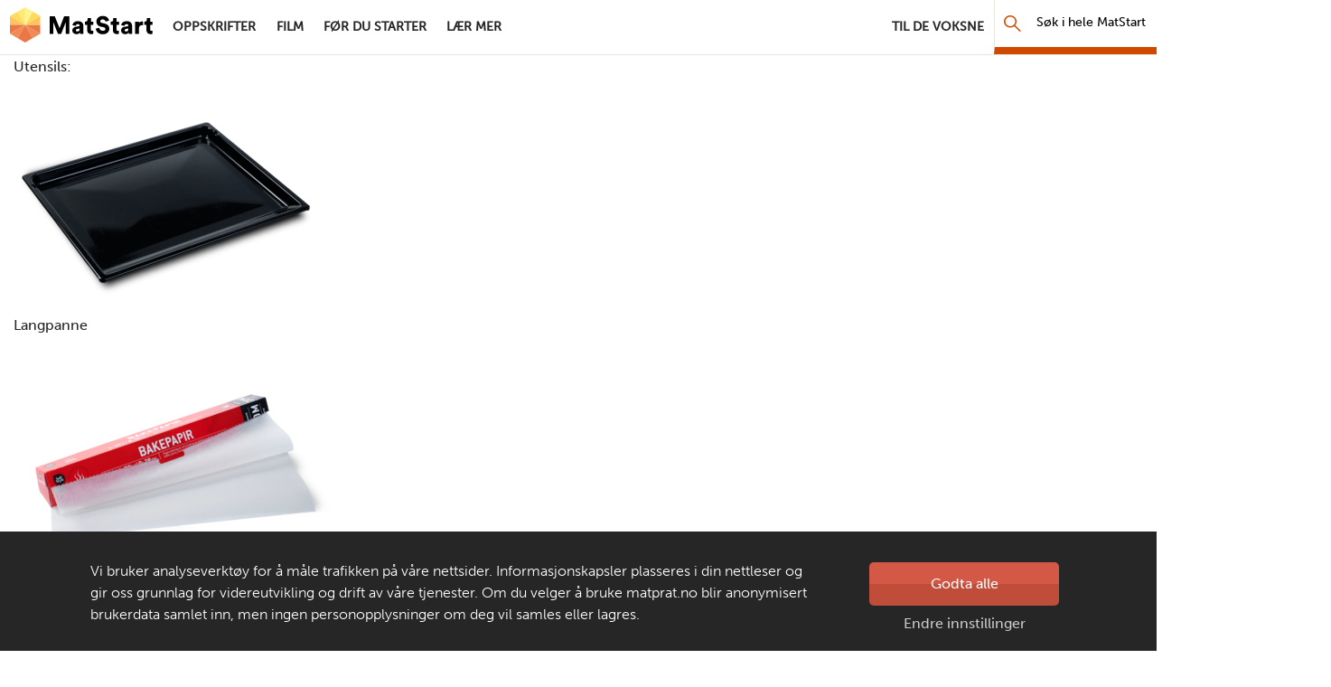

--- FILE ---
content_type: text/html; charset=utf-8
request_url: https://www.matstart.no/oppskrifter/kosemat/brownies/steg/steg-11/
body_size: 7936
content:

<!DOCTYPE html>
<!--[if lt IE 7]>      <html class="no-js lt-ie9 lt-ie8 lt-ie7 RecipeStepPage" lang="no"> <![endif]-->
<!--[if IE 7]>         <html class="no-js lt-ie9 lt-ie8 RecipeStepPage" lang="no"> <![endif]-->
<!--[if IE 8]>         <html class="no-js lt-ie9 RecipeStepPage" lang="no"> <![endif]-->
<!--[if gt IE 8]><!--> <html class="no-js RecipeStepPage" lang="no"> <!--<![endif]-->

<head>
    <script type="text/javascript" src="//use.typekit.net/mlx3ygd.js"></script>
    <script type="text/javascript">    try { Typekit.load(); } catch (e) { }</script>
    <meta charset="utf-8" /><meta http-equiv="X-UA-Compatible" content="IE=edge" /><meta name="viewport" content="width=device-width" /><meta name="description" />
        <meta property="og:title" content="steg 11" />
        <meta property="og:image" content="https://www.matstart.no/Sites/OEK.MatStart.AddOn/Content/Images/fb-matstart.png" />
        <meta property="og:image:width" content="600" />
        <meta property="og:image:height" content="337" />
    <meta name="theme-color" content="#ffffff" /><link rel="canonical" href="https://www.matstart.no/oppskrifter/kosemat/brownies/steg/steg-11/" />
    <link rel="icon" href="/Sites/OEK.MatStart.AddOn/Content/Images/favicon.ico?v=4" />
    <link rel="apple-touch-icon-precomposed" sizes="180x180" href="/Sites/OEK.MatStart.AddOn/Content/Images/favicon-180.png" />
    <link rel="apple-touch-icon-precomposed" sizes="152x152" href="/Sites/OEK.MatStart.AddOn/Content/Images/favicon-152.png" />
    <link rel="apple-touch-icon-precomposed" sizes="144x144" href="/Sites/OEK.MatStart.AddOn/Content/Images/favicon-144.png" />
    <link rel="apple-touch-icon-precomposed" sizes="120x120" href="/Sites/OEK.MatStart.AddOn/Content/Images/favicon-120.png" />
    <link rel="apple-touch-icon-precomposed" sizes="114x114" href="/Sites/OEK.MatStart.AddOn/Content/Images/favicon-114.png" />
    <link rel="apple-touch-icon-precomposed" sizes="72x72" href="/Sites/OEK.MatStart.AddOn/Content/Images/favicon-72.png" />
    <link rel="apple-touch-icon-precomposed" href="/Sites/OEK.MatStart.AddOn/Content/Images/favicon-57.png" />
    
    

    <!-- Google Tag Manager -->
    <script>
        (function(w, d, s, l, i) {
            w[l] = w[l] || [];
            w[l].push(
                { 'gtm.start': new Date().getTime(), event: 'gtm.js' }
            );
            var f = d.getElementsByTagName(s)[0],
                j = d.createElement(s),
                dl = l != 'dataLayer' ? '&l=' + l : '';
            j.async = true;
            j.src =
                'https://www.googletagmanager.com/gtm.js?id=' + i + dl;
            f.parentNode.insertBefore(j, f);
        })(window, document, 'script', 'dataLayer', 'GTM-W2WHZHB');
    </script>
    <!-- End Google Tag Manager -->
        
        
<link href="/Sites/OEK.MatStart.AddOn/Content/Styles/bundles?v=59PvSoDFYN4Hxf_hhBHzUeRJPXTSS1zMzj9O-kEeJyk1" rel="stylesheet" />

    <script type="text/javascript" src="/Sites/OEK.MatStart.AddOn/Content/Scripts/vendor/custom.modernizr.min.js"></script>
    <script src="//ajax.googleapis.com/ajax/libs/jquery/3.6.0/jquery.min.js"></script>
    
    <title>
	steg 11 - MatStart
</title>
    
    
    <script type="text/javascript">
        var matstart = matstart || {};         
    </script>
</head>
<body class="">
	

    <!-- Google Tag Manager (noscript) -->
    <noscript>
        <iframe src="https://www.googletagmanager.com/ns.html?id=GTM-W2WHZHB" height="0" width="0" style="display: none; visibility: hidden">
        </iframe>
    </noscript>
    <!-- End Google Tag Manager (noscript) -->


    <a class="skip-navigation" href="#main">Hopp til hovedinnhold</a>
    <form method="post" action="/oppskrifter/kosemat/brownies/steg/steg-11/" id="form" autocomplete="off">
<div class="aspNetHidden">
<input type="hidden" name="__VIEWSTATE" id="__VIEWSTATE" value="RdmQ0NCBR7qDjtCVLF+fBk1IoHmwIYQrM92h+/rsyAfVLRDqx2ZxeMf8KsAK1wXur6+IKXVTm+xdFmZPMUwFpSFa8vJPkptDezv9VB/agdnTzsc32iai7ljJFBZ+myPfHkDwhKs2/QT16jyJFLR1ZCShIZ6BXbnOPq+pf6tCgZdlzWpB" />
</div>

<div class="aspNetHidden">

	<input type="hidden" name="__VIEWSTATEGENERATOR" id="__VIEWSTATEGENERATOR" value="A5ED13DB" />
</div>
    
        <header class="main-navbar" role="banner">
            <div class="main-navbar__container" id="main-navbar-container">
                        <img src="/Sites/OEK.MatStart.AddOn/Content/Images/logo.png" alt="" class="print-only print-logo" />
                    
                        <nav class="desktop-nav" role="navigation" aria-labelledby="desktop-nav-title">
                            <span class="visuallyhidden" id="desktop-nav-title">hovednavigasjonsskrivebordsversjon</span>
                            <a class="desktop-nav__logo" href="/">MatStart</a>
                            <div class="desktop-nav__links-container">                                    
                            <ul class="desktop-nav__links-list">
                        
                            <li class="desktop-nav__item">
                                <a class="nav-link desktop-nav__link" href="/oppskrifter/">
                                    <span class="desktop-nav__link-text">Oppskrifter</span>
                                </a>
                            </li>
                        
                            <li class="desktop-nav__item">
                                <a class="nav-link desktop-nav__link" href="/filmer/">
                                    <span class="desktop-nav__link-text">Film</span>
                                </a>
                            </li>
                        
                            <li class="desktop-nav__item">
                                <a class="nav-link desktop-nav__link" href="/for-du-starter/">
                                    <span class="desktop-nav__link-text">Før du starter</span>
                                </a>
                            </li>
                        
                            <li class="desktop-nav__item">
                                <a class="nav-link desktop-nav__link" href="/lar-mer/">
                                    <span class="desktop-nav__link-text">Lær mer</span>
                                </a>
                            </li>
                        
                                <li class="desktop-nav__item--right">
                                    <a class="nav-link desktop-nav__link" href="/artikler/t/til-de-voksne/">
                                        <span class="desktop-nav__link-text">Til de voksne</span>   
                                    </a>
                                </li>
                            </ul>
                            <a href="/sok" class="desktop-nav__search-link">
                                <span aria-hidden="true" class="mobile-nav__search-icon icon-sok"></span>
                                <span class="visuallyhidden">Søk</span>
                            </a>
                            <div class="desktop-nav__search">
                                <div class="desktop-nav__search-input-wrapper" data-bind="css: searchBar.cssClass">
                                    <button aria-label="Søk" class="desktop-nav__search-button icon-sok" data-bind="click: searchBar.redirectSearch"></button>
                                    <label for="navigation-main-search" class="visuallyhidden desktop-nav__search-label">Søk i hele MatStart</label> 
                                    <input id="navigation-main-search" type="text" class="desktop-nav__search-input" placeholder="Søk i hele MatStart" data-bind="attr: 
                                            { 
                                                &#39;aria-expanded&#39;: searchBar.showResults(), 
                                                &#39;aria-activedescendant&#39;: searchBar.selectedResult()? &#39;search-option-&#39; + searchBar.selectedResult().contentId : searchBar.selectedIndex() >= searchBar.recipesToShowLength()? &#39;search-option-all&#39; : &#39;&#39;
                                            }, 
                                            textInput: searchBar.searchPhrase, 
                                            hasFocus: searchBar.overlayFocus() &amp;&amp; searchBar.selectedIndex() == -1 " aria-autocomplete="list" />
                                    <button aria-label="Søk ut" class="desktop-nav__search-clear-button icon-close" data-bind="click: searchBar.clearInput, visible: searchBar.showClear"></button>
                                </div>
                                <div class="search-overflow" data-bind="visible: searchBar.overlayFocus, click: searchBar.overlayFocus(false)"></div>
                                <ul id="search-results-dropdown-list" class="search-results" data-bind="visible: searchBar.showResults" role="listbox">
                                    <!-- ko template: {
                                        foreach: searchBar.searchResults,
                                        afterRender: searchBar.setYoutube
                                    } -->
                                    <!-- ko ifnot: isVideo -->
                                    <li data-bind="attr: { &#39;class&#39;: `${difficulty} recipe-list-item result-item` }, css: {&#39;dropdown-item--focused&#39;: $parent.selectedResult() == $data}">
                                        <a href="" class="result-item__link" data-bind="attr: {href: url, id: &#39;search-option-&#39; + contentId}, hasFocus: searchBar.selectedIndex() == $index()" tabindex="-1" role="option">
                                            <div class="large-5 medium-4 columns">
                                                <img alt="" src="" data-bind="attr: {src: imageUrl}" />
                                            </div>
                                            <div class="large-7 medium-8 columns result-item__description">
                                                <h5 itemprop="name" data-bind="text: name"></h5>
                                                <div class="recipe-meta large-7 medium-8" data-bind="visible: isRecipe">
                                                    <div class="difficulty-time">
                                                        <div class="difficulty">
                                                            <span class="icon-hat one" aria-hidden="true"></span>
                                                            <span class="icon-hat two" aria-hidden="true"></span>
                                                            <span class="icon-hat three" aria-hidden="true"></span>
                                                            <span class="t" data-bind="text: difficultyName"></span>
                                                        </div>
                                                        <time>
                                                            <span class="icon-clock" aria-hidden="true"></span>
                                                            <span class="t" data-bind="text: preparationTime"></span>
                                                        </time>
                                                    </div>
                                                </div>
                                            </div>
                                        </a>
                                    </li>
                                    <!-- /ko -->
                                    <!-- ko if: isVideo -->
                                    <li class="video-list-item row result-item" data-bind="css: {&#39;dropdown-item--focused&#39;: $parent.selectedResult() == $data}">
                                        <!-- ko if: isYouTubeVideo -->
                                        <div class="large-5 medium-4 columns video-youtube" data-bind="visible: isYouTubeVideo, attr: { &#39;data-id&#39;: youTubeVideoId }">
                                            <div class="video-thumbnail-container">
                                                <button data-bind="attr: {id:  &#39;search-option-&#39; + contentId, &#39;aria-label&#39;: name + &#39; video&#39;}, hasFocus: searchBar.selectedIndex() == $index()" type="button" class="video-youtube__btn video-mask" role="option" tabindex="-1">
                                                    <svg class="video-youtube__svg" height="100%" version="1.1" viewBox="0 0 68 48" width="100%">
                                                        <path class="video-youtube__path" d="M66.52,7.74c-0.78-2.93-2.49-5.41-5.42-6.19C55.79,.13,34,0,34,0S12.21,.13,6.9,1.55 C3.97,2.33,2.27,4.81,1.48,7.74C0.06,13.05,0,24,0,24s0.06,10.95,1.48,16.26c0.78,2.93,2.49,5.41,5.42,6.19 C12.21,47.87,34,48,34,48s21.79-0.13,27.1-1.55c2.93-0.78,4.64-3.26,5.42-6.19C67.94,34.95,68,24,68,24S67.94,13.05,66.52,7.74z" fill="#212121" fill-opacity="0.8"></path>
                                                        <path d="M 45,24 27,14 27,34" fill="#fff"></path>
                                                    </svg>
                                                </button>
                                            </div>
                                            <div class="video-iframe-container visuallyhidden"></div>
                                        </div>
                                        <!-- /ko -->
                                        <!-- ko ifnot: isYouTubeVideo -->
                                        <div class="large-5 medium-4 columns ow-video-container" data-bind="visible: !isYouTubeVideo, attr: { &#39;id&#39;: controlId }">
		                                    <script data-bind="text: isVideo &amp;&amp; !isYouTubeVideo ? &#39;searchBar.imageShopVideo(\&#39;&#39; + controlId + &#39;\&#39;, \&#39;&#39; + imageShopVideo + &#39;\&#39;, \&#39;&#39; + name + &#39;\&#39;);&#39; : &#39;&#39;"></script>
                                        </div>
                                        <!-- /ko -->
                                        <div class="large-7 medium-8 columns">
                                            <h5 itemprop="name" data-bind="text: name"></h5>
                                        </div>

                                    </li>
                                    <!-- /ko -->
                                    <!-- /ko -->
                                    <li class="search-show-all" data-bind="css: {&#39;dropdown-item--focused&#39;: searchBar.selectedIndex() >= searchBar.recipesToShowLength() }, visible: !(searchBar.recipesCount() == 0)">
                                        <a href="" data-bind="click: searchBar.redirectSearch, hasFocus: searchBar.selectedIndex() >= searchBar.recipesToShowLength()" tabindex="-1" role="option" id="search-option-all">
                                            Se Alle <span data-bind="    text: searchBar.recipesCount"></span> Treff <span class="icon-arrow-right"></span>
                                        </a>
                                        <a class="mobile" href="" data-bind="click: searchBar.redirectSearch">Gå til søkesiden</a>
                                    </li>
                                    <li class="search-no-results" data-bind="visible: (searchBar.recipesCount() == 0 &amp;&amp; searchBar.searchPhrase().length > 1)">
                                        Vi finner ingen oppskrifter som passer søkeordet ditt
                                    </li>
                                </ul>
                            </div>
                            </div>

                        </nav>  
                        
                    
                            <nav class="mobile-nav" role="navigation" aria-labelledby="mobile-nav-title">
                                    <span class="visuallyhidden" id="mobile-nav-title">hovednavigasjonsmobilversjon</span>
                                    <a class="mobile-nav__logo" href="/">
                                        <span class="visuallyhidden">MatStart</span>
                                    </a>
                                    <a href="/sok" class="mobile-nav__search-link">
                                        <span aria-hidden="true" class="mobile-nav__search-icon icon-sok"></span>
                                        <span class="visuallyhidden">Søk</span>
                                    </a>

                                    <div id="main-navbar-mobile-menu" class="mobile-nav__menu">
                                        <button id="mobile-menu-toggle-button" aria-controls="main-navbar-mobile-menu-content" class="mobile-nav__toggle-button" type="button">
                                            <span class="mobile-nav__toggle-icon-wrapper">
                                                <span class="mobile-nav__toggle-icon mobile-nav__toggle-icon--hamburger icon-hamburger">MENY</span>
                                                <span class="mobile-nav__toggle-icon mobile-nav__toggle-icon--close icon-close">LUKK</span>
                                            </span>
                                            <span class="visuallyhidden">Hovednavigasjon</span>
                                        </button>

                                        <div class="mobile-nav__links-container" id="main-navbar-mobile-menu-content">
                                            <ul class="mobile-nav__links-list navigation-list">
                            
                                <li class="mobile-nav__item">
                                    <a class="nav-link mobile-nav__link" href="/oppskrifter/">
                                        <span class="mobile-nav__link-text">Oppskrifter</span>
                                    </a>
                                </li>
                            
                                <li class="mobile-nav__item">
                                    <a class="nav-link mobile-nav__link" href="/filmer/">
                                        <span class="mobile-nav__link-text">Film</span>
                                    </a>
                                </li>
                            
                                <li class="mobile-nav__item">
                                    <a class="nav-link mobile-nav__link" href="/for-du-starter/">
                                        <span class="mobile-nav__link-text">Før du starter</span>
                                    </a>
                                </li>
                            
                                <li class="mobile-nav__item">
                                    <a class="nav-link mobile-nav__link" href="/lar-mer/">
                                        <span class="mobile-nav__link-text">Lær mer</span>
                                    </a>
                                </li>
                            
                                                    <li class="mobile-nav__item">
                                                        <a class="nav-link mobile-nav__link" href="/artikler/t/til-de-voksne/">
                                                            <span class="mobile-nav__link-text">Til de voksne</span>   
                                                        </a>
                                                    </li>
                                                </ul>
                                            </div>
                                </div></nav>
                            
            </div>
        </header>

            <main id="main" class="main-content-wrapper">
                
    Utensils:<br />
    <div><div>
	

<figure>
<div class="responsive-image lazy-load r169" data-transformations="[&quot;sm&quot;,&quot;sm&quot;,&quot;lg&quot;,&quot;lg&quot;]" data-alt="Langpanne" data-original-src="https://images.matprat.no/bvjhkt8dq7-tools" data-itemprop="image">
		<noscript>
			<img itemprop="image" src="https://images.matprat.no/bvjhkt8dq7-tools/lg" alt="Langpanne" />
		</noscript>
	</div>
<figcaption>
    Langpanne
</figcaption>
</figure>
</div><div>
	

<figure>
<div class="responsive-image lazy-load r169" data-transformations="[&quot;sm&quot;,&quot;sm&quot;,&quot;lg&quot;,&quot;lg&quot;]" data-alt="Bakepapir" data-original-src="https://images.matprat.no/tauednvqrk-tools" data-itemprop="image">
		<noscript>
			<img itemprop="image" src="https://images.matprat.no/tauednvqrk-tools/lg" alt="Bakepapir" />
		</noscript>
	</div>
<figcaption>
    Bakepapir
</figcaption>
</figure>
</div></div>
    <div id="recipe-step-image">
        <figure>
            <div class="image">
	<div class="responsive-image lazy-load r169" data-transformations="[&quot;md&quot;,&quot;md&quot;,&quot;lg&quot;,&quot;lg&quot;]" data-alt="Brownies" data-original-src="https://images.matprat.no/tu6scuvmt3-step" data-itemprop="image">
		<noscript>
			<img itemprop="image" src="https://images.matprat.no/tu6scuvmt3-step/lg" alt="Brownies" />
		</noscript>
	</div>
</div>

            <figcaption class="RecipeStepContainer"><!-- TU NIE ID TYLKO CLASS BO TO JEST W REPEATERZE I SIE RENDERUJE POWIELOKROC -->
            <div class="steps-counter columns large-2 small-4">steg 11</div>
            <div class="main-description columns large-10 small-8 small-offset-4 large-offset-2">                 
                <div>
	<p>Kle en langpanne med bakepapir.</p>
</div>                           
             </div>
             <div id="ingredients" class="columns small-8 small-offset-4 large-10 large-offset-2">
                 <p>Ingredients can be edited in classic edit mode.</p>
                 
             </div>
            </figcaption>                        
        </figure>
    </div>
    <div class="epi-edit-owl-box">
            
    </div>
    

    <div id="reminder-window">
        <p id="reminder-message"></p>
    </div>

            </main>
    
        <footer class="global-footer" role="contentinfo" data-bind="css: viewModel.moveFooter">
            <ul class="icon-links row">
                <li class="parents">
                    <a href="/artikler/t/til-de-voksne/">
                        <span class="label">Til de voksne</span>   
                    </a>
                </li>
                <li class="aboutus">
                    <a href="/artikler/o/om-matstart/">
                        <span class="label">Om MatStart</span>
                    </a>
                </li>
                <li class="contact">
                    <a href="/kontakt/">
                        <span class="label">Kontakt oss</span>   
                    </a>
                </li>
            </ul>
            <div class="bar">
                <div class="copyright-row">
                    <span class="copyright">Copyright &copy; 2026</span>
                    
                            <span class="cookies-link"><a href="/personvern-og-informasjonskapsler/">Personvern og informasjonskapsler</a></span>
                        
                    <a class="footer-logo" href="https://www.matprat.no">
                        <span>Laget av</span>
                        <span class="visuallyhidden">Matprat</span>
                        <img src="/Sites/OEK.MatStart.AddOn/Content/Images/logo_footer.png?v=3" alt="" />
                    </a>
                </div>
            </div>
        </footer>
    
    <!-- Cookies consent -->
    

<section role="dialog" aria-describedby="cookies-consent-text" data-nosnippet="data-nosnippet" class="cookies-bar scroll-up" id="cookies-information" data-bind="css: {&#39;hidden&#39;: !shouldCookiesBarBeDisplayed()}, visible: isCookiesBarRenderedCompletely" style="display: none;">
    <div class="cookies-bar__container row">
        <div class="cookies-bar__container--col">
             
            <span id="cookies-consent-text"><p>Vi bruker analyseverkt&oslash;y for &aring; m&aring;le trafikken p&aring; v&aring;re nettsider. Informasjonskapsler plasseres i din nettleser og gir oss grunnlag for videreutvikling og drift av v&aring;re tjenester. Om du velger &aring; bruke matprat.no blir anonymisert brukerdata samlet inn, men ingen personopplysninger om deg vil samles eller lagres.</p></span>
            <button type="button" id="cookies-bar__btn--readmore" class="cookies-bar__btn--readmore">Les mer</button>
        </div>
        <div class="cookies-bar__container--col">
            <button type="button" class="btn btn-red cookies-bar__btn" data-bind="click: acceptCookies">Godta alle</button>
            <a href="/personvern-og-informasjonskapsler/" class="cookies-bar__link">Endre innstillinger</a>
        </div>
    </div>
</section>
    <!-- /Cookies consent -->
    
    <span class="screen-reader-alert__placeholder visuallyhidden" id="screen-reader-alert" aria-live="polite"></span>
    </form>
    
    
    <script>window.jQuery || document.write('<script src="/Sites/OEK.MatStart.AddOn/Content/Scripts/vendor/jquery-3.6.0.min.js"><\/script>')</script>
    
    <script src="/ajaxResponsiveImagesBundles?v=s0ouRT9-r2ck1rMKfmDCDZCw1A-FIZOFngAOIYydFGU1"></script>

    <script src="/matStartGlobalBundles?v=QtDiAkRgBCMOz6iLi3gWqPS6UrlQz3Wb7tX0xM5V8Xs1"></script>

    
    

    <script type="text/javascript">
        var _adftrack = {
            pm: 24648,
            divider: encodeURIComponent('|'),
            pagename: encodeURIComponent(window.location.hostname + '|steg 11')        
        };
        (function () { var s = document.createElement('script'); s.type = 'text/javascript'; s.async = true; s.src = 'https://track.adform.net/serving/scripts/trackpoint/async/'; var x = document.getElementsByTagName('script')[0]; x.parentNode.insertBefore(s, x); })();

    </script>
    <noscript>
        <p style="margin:0;padding:0;border:0;">
            <img src="https://track.adform.net/Serving/TrackPoint/?pm=24648&amp;ADFPageName=steg 11&#39;&amp;ADFdivider=|" width="1" height="1" alt="" />
        </p>
    </noscript>
        
        <!-- Google-kode for remarketing-taggen -->
        <!---
        Remarketing-tagger kan ikke knyttes til personlig identifiserende informasjon eller legges inn på sider som er relatert til sensitive kategorier. Du finner mer informasjon og flere instruksjoner for hvordan du konfigurerer taggen, på: http://google.com/ads/remarketingsetup
       - -->
        <script type="text/javascript">
            /* <![CDATA[ */
            var google_conversion_id = 1067614766;
            var google_custom_params = window.google_tag_params;
            var google_remarketing_only = true;
            /* ]]> */
        </script>
        <script type="text/javascript" src="//www.googleadservices.com/pagead/conversion.js"></script>
        <noscript>
            <div style="display:inline;">
            <img height="1" width="1" style="border-style:none;" alt="" src="//googleads.g.doubleclick.net/pagead/viewthroughconversion/1067614766/?guid=ON&amp;script=0" />
            </div>
        </noscript>
    
    
    

    <script src="https://cdnjs.cloudflare.com/ajax/libs/gsap/1.19.0/plugins/CSSPlugin.min.js"></script>	
    <script src="https://cdnjs.cloudflare.com/ajax/libs/gsap/1.19.0/easing/EasePack.min.js"></script>
	<script src="https://cdnjs.cloudflare.com/ajax/libs/gsap/1.19.0/TweenLite.min.js"></script>

<!-- Youtube iFrame modal -->
<section class="hide modal--youtube reveal-modal" aria-modal="true" role="dialog" id="modal-youtube-overlay" aria-labelledby="modal-youtube-header">
    <header class="modal--youtube__header">
        <button type="button" id="close-modal-button" class="close-reveal-modal modal--youtube__btn-close close" aria-label="Close modal"><i class="icon-cross">&times;</i></button>
        <h2 id="modal-youtube-header" class="visuallyhidden">Youtube video dialog</h2>
    </header>

    <div class="modal--youtube__content">
        <div>
            <div class="video-iframe">
                <div id="video-youtube-placeholder" class="video-youtube-placeholder"></div>
            </div>
        </div>
        <footer class="modal-footer">
            <a class="visuallyhidden" href="#">Youtube footer link</a>
        </footer>
    </div>
</section>
<!-- /Youtube iframe modal -->
</body>
</html>


--- FILE ---
content_type: text/css; charset=utf-8
request_url: https://www.matstart.no/Sites/OEK.MatStart.AddOn/Content/Styles/bundles?v=59PvSoDFYN4Hxf_hhBHzUeRJPXTSS1zMzj9O-kEeJyk1
body_size: 57905
content:
/*! contains normalize.css 2012-03-11T12:53 UTC - http://github.com/necolas/normalize.css */article,aside,details,figcaption,figure,footer,header,hgroup,main,nav,section,summary{display:block}audio,canvas,video{display:inline-block}audio:not([controls]){display:none;height:0}[hidden]{display:none}html{-webkit-text-size-adjust:100%;-ms-text-size-adjust:100%}button,html,input,select,textarea{font-family:sans-serif}body{margin:0}abbr[title]{border-bottom:1px dotted}dfn{font-style:italic}mark{background:#ff0;color:#000}q{quotes:none}q:after,q:before{content:"";content:none}small{font-size:75%}sub,sup{font-size:75%;line-height:0;position:relative;vertical-align:baseline}sup{top:-.5em}sub{bottom:-.25em}nav ol,nav ul{list-style:none;list-style-image:none}img{border:0;-ms-interpolation-mode:bicubic}svg:not(:root){overflow:hidden}figure{margin:0}legend{border:0;padding:0;white-space:normal}button,input,select,textarea{font-size:100%;margin:0;vertical-align:baseline}button,input{line-height:normal}button,input[type=button],input[type=reset],input[type=submit]{cursor:pointer;-webkit-appearance:button}button[disabled],input[disabled]{cursor:default}input[type=checkbox],input[type=radio]{-webkit-box-sizing:border-box;-moz-box-sizing:border-box;box-sizing:border-box;padding:0}input[type=search]{-webkit-appearance:textfield;-moz-box-sizing:content-box;-webkit-box-sizing:content-box;box-sizing:content-box}input[type=search]::-webkit-search-cancel-button,input[type=search]::-webkit-search-decoration{-webkit-appearance:none}button::-moz-focus-inner,input::-moz-focus-inner{border:0;padding:0}textarea{overflow:auto;vertical-align:top}*,:after,:before{-moz-box-sizing:border-box;-webkit-box-sizing:border-box;box-sizing:border-box}body,html{font-size:100%}body{background:#fff;color:#262626;padding:0;margin:0;font-family:museo-sans,sans-serif;font-weight:400;font-style:normal;line-height:24px;position:relative;cursor:default}a:hover{cursor:pointer}embed,img,object{max-width:100%;height:auto}embed,object{height:100%}img{-ms-interpolation-mode:bicubic}#map_canvas embed,#map_canvas img,#map_canvas object,.map_canvas embed,.map_canvas img,.map_canvas object{max-width:none!important}.left{float:left!important}.right{float:right!important}.text-left{text-align:left!important}.text-right{text-align:right!important}.text-center{text-align:center!important}.text-justify{text-align:justify!important}.hide{display:none}.antialiased{-webkit-font-smoothing:antialiased}img{display:inline-block;vertical-align:middle}textarea{height:auto;min-height:50px}select{width:100%}.row{width:100%;margin-left:auto;margin-right:auto;margin-top:0;margin-bottom:0;max-width:67.5em}.row:after,.row:before{content:" ";display:table}.row:after{clear:both}.row.collapse .column,.row.collapse .columns,.row.collapse .wizard-simple-view .main-content-wrapper,.wizard-simple-view .row.collapse .main-content-wrapper{position:relative;padding-left:0;padding-right:0;float:left}.row .row{width:auto;margin-left:-.625em;margin-right:-.625em;margin-top:0;margin-bottom:0;max-width:none}.row .row:after,.row .row:before{content:" ";display:table}.row .row:after{clear:both}.row .row.collapse{width:auto;margin:0;max-width:none}.row .row.collapse:after,.row .row.collapse:before{content:" ";display:table}.row .row.collapse:after{clear:both}.column,.columns,.wizard-simple-view .main-content-wrapper{position:relative;padding-left:.625em;padding-right:.625em;width:100%;float:left}@media only screen{.column,.columns,.wizard-simple-view .main-content-wrapper{position:relative;padding-left:.625em;padding-right:.625em;float:left}.small-1{position:relative;width:8.3333333333%}.small-2{position:relative;width:16.6666666667%}.small-3{position:relative;width:25%}.small-4{position:relative;width:33.3333333333%}.small-5{position:relative;width:41.6666666667%}.small-6{position:relative;width:50%}.small-7{position:relative;width:58.3333333333%}.small-8{position:relative;width:66.6666666667%}.small-9{position:relative;width:75%}.small-10{position:relative;width:83.3333333333%}.small-11{position:relative;width:91.6666666667%}.small-12{position:relative;width:100%}.small-offset-0{position:relative;margin-left:0}.small-offset-1{position:relative;margin-left:8.3333333333%}.small-offset-2{position:relative;margin-left:16.6666666667%}.small-offset-3{position:relative;margin-left:25%}.small-offset-4{position:relative;margin-left:33.3333333333%}.small-offset-5{position:relative;margin-left:41.6666666667%}.small-offset-6{position:relative;margin-left:50%}.small-offset-7{position:relative;margin-left:58.3333333333%}.small-offset-8{position:relative;margin-left:66.6666666667%}.small-offset-9{position:relative;margin-left:75%}.small-offset-10{position:relative;margin-left:83.3333333333%}[class*=column]+[class*=column]:last-child{float:right}[class*=column]+[class*=column].end{float:left}.column.small-centered,.columns.small-centered,.wizard-simple-view .small-centered.main-content-wrapper{position:relative;margin-left:auto;margin-right:auto;float:none!important}}@media only screen and (min-width:768px){.large-1{position:relative;width:8.3333333333%}.large-2{position:relative;width:16.6666666667%}.large-3{position:relative;width:25%}.large-4{position:relative;width:33.3333333333%}.large-5{position:relative;width:41.6666666667%}.large-6{position:relative;width:50%}.large-7{position:relative;width:58.3333333333%}.large-8{position:relative;width:66.6666666667%}.large-9{position:relative;width:75%}.large-10{position:relative;width:83.3333333333%}.large-11{position:relative;width:91.6666666667%}.large-12{position:relative;width:100%}.row .large-offset-0{position:relative;margin-left:0}.row .large-offset-1{position:relative;margin-left:8.3333333333%}.row .large-offset-2{position:relative;margin-left:16.6666666667%}.row .large-offset-3{position:relative;margin-left:25%}.row .large-offset-4{position:relative;margin-left:33.3333333333%}.row .large-offset-5{position:relative;margin-left:41.6666666667%}.row .large-offset-6{position:relative;margin-left:50%}.row .large-offset-7{position:relative;margin-left:58.3333333333%}.row .large-offset-8{position:relative;margin-left:66.6666666667%}.row .large-offset-9{position:relative;margin-left:75%}.row .large-offset-10{position:relative;margin-left:83.3333333333%}.row .large-offset-11{position:relative;margin-left:91.6666666667%}.push-1{position:relative;left:8.3333333333%;right:auto}.pull-1{position:relative;right:8.3333333333%;left:auto}.push-2{position:relative;left:16.6666666667%;right:auto}.pull-2{position:relative;right:16.6666666667%;left:auto}.push-3{position:relative;left:25%;right:auto}.pull-3{position:relative;right:25%;left:auto}.push-4{position:relative;left:33.3333333333%;right:auto}.pull-4{position:relative;right:33.3333333333%;left:auto}.push-5{position:relative;left:41.6666666667%;right:auto}.pull-5{position:relative;right:41.6666666667%;left:auto}.push-6{position:relative;left:50%;right:auto}.pull-6{position:relative;right:50%;left:auto}.push-7{position:relative;left:58.3333333333%;right:auto}.pull-7{position:relative;right:58.3333333333%;left:auto}.push-8{position:relative;left:66.6666666667%;right:auto}.pull-8{position:relative;right:66.6666666667%;left:auto}.push-9{position:relative;left:75%;right:auto}.pull-9{position:relative;right:75%;left:auto}.push-10{position:relative;left:83.3333333333%;right:auto}.pull-10{position:relative;right:83.3333333333%;left:auto}.push-11{position:relative;left:91.6666666667%;right:auto}.pull-11{position:relative;right:91.6666666667%;left:auto}.column.large-centered,.columns.large-centered,.wizard-simple-view .large-centered.main-content-wrapper{position:relative;margin-left:auto;margin-right:auto;float:none!important}.column.large-uncentered,.columns.large-uncentered,.wizard-simple-view .large-uncentered.main-content-wrapper{margin-left:0;margin-right:0;float:left!important}.column.large-uncentered.opposite,.columns.large-uncentered.opposite,.wizard-simple-view .large-uncentered.opposite.main-content-wrapper{float:right!important}}@media only screen and (min-width:768px)and (max-width:1280px){.medium-1{position:relative;width:8.3333333333%}.medium-2{position:relative;width:16.6666666667%}.medium-3{position:relative;width:25%}.medium-4{position:relative;width:33.3333333333%}.medium-5{position:relative;width:41.6666666667%}.medium-6{position:relative;width:50%}.medium-7,.search-results{position:relative;width:58.3333333333%}.medium-8{position:relative;width:66.6666666667%}.medium-9{position:relative;width:75%}.medium-10{position:relative;width:83.3333333333%}.medium-11{position:relative;width:91.6666666667%}.medium-12{position:relative;width:100%}.medium-offset-0{position:relative;margin-left:0}.medium-offset-1{position:relative;margin-left:8.3333333333%}.medium-offset-2{position:relative;margin-left:16.6666666667%}.medium-offset-3{position:relative;margin-left:25%}.medium-offset-4{position:relative;margin-left:33.3333333333%}.medium-offset-5{position:relative;margin-left:41.6666666667%}.medium-offset-6{position:relative;margin-left:50%}.medium-offset-7{position:relative;margin-left:58.3333333333%}.medium-offset-8{position:relative;margin-left:66.6666666667%}.medium-offset-9{position:relative;margin-left:75%}.medium-offset-10{position:relative;margin-left:83.3333333333%}[class*=column]+[class*=column]:last-child{float:right}[class*=column]+[class*=column].end{float:left}.column.medium-centered,.columns.medium-centered,.wizard-simple-view .medium-centered.main-content-wrapper{position:relative;margin-left:auto;margin-right:auto;float:none!important}}@media only screen and (min-width:768px)and (max-width:820px){.lowmedium-1{position:relative;width:8.3333333333%}.lowmedium-2{position:relative;width:16.6666666667%}.lowmedium-3{position:relative;width:25%}.lowmedium-4{position:relative;width:33.3333333333%}.lowmedium-5{position:relative;width:41.6666666667%}.lowmedium-6{position:relative;width:50%}.lowmedium-7{position:relative;width:58.3333333333%}.lowmedium-8{position:relative;width:66.6666666667%}.lowmedium-9{position:relative;width:75%}.lowmedium-10{position:relative;width:83.3333333333%}.lowmedium-11{position:relative;width:91.6666666667%}.lowmedium-12{position:relative;width:100%}}.show-for-large-down,.show-for-medium-down,.show-for-small{display:inherit!important}.show-for-large,.show-for-large-up,.show-for-medium,.show-for-medium-up,.show-for-xlarge{display:none!important}.hide-for-large,.hide-for-large-up,.hide-for-medium,.hide-for-medium-up,.hide-for-xlarge{display:inherit!important}.hide-for-large-down,.hide-for-medium-down,.hide-for-small{display:none!important}table.hide-for-large,table.hide-for-large-up,table.hide-for-medium,table.hide-for-medium-up,table.hide-for-xlarge,table.show-for-large-down,table.show-for-medium-down,table.show-for-small{display:table}thead.hide-for-large,thead.hide-for-large-up,thead.hide-for-medium,thead.hide-for-medium-up,thead.hide-for-xlarge,thead.show-for-large-down,thead.show-for-medium-down,thead.show-for-small{display:table-header-group!important}tbody.hide-for-large,tbody.hide-for-large-up,tbody.hide-for-medium,tbody.hide-for-medium-up,tbody.hide-for-xlarge,tbody.show-for-large-down,tbody.show-for-medium-down,tbody.show-for-small{display:table-row-group!important}tr.hide-for-large,tr.hide-for-large-up,tr.hide-for-medium,tr.hide-for-medium-up,tr.hide-for-xlarge,tr.show-for-large-down,tr.show-for-medium-down,tr.show-for-small{display:table-row!important}td.hide-for-large,td.hide-for-large-up,td.hide-for-medium,td.hide-for-medium-up,td.hide-for-xlarge,td.show-for-large-down,td.show-for-medium-down,td.show-for-small,th.hide-for-large,th.hide-for-large-up,th.hide-for-medium,th.hide-for-medium-up,th.hide-for-xlarge,th.show-for-large-down,th.show-for-medium-down,th.show-for-small{display:table-cell!important}@media only screen and (min-width:768px){.show-for-medium,.show-for-medium-up{display:inherit!important}.show-for-small{display:none!important}.hide-for-small{display:inherit!important}.hide-for-medium,.hide-for-medium-up{display:none!important}table.hide-for-small,table.show-for-medium,table.show-for-medium-up{display:table}thead.hide-for-small,thead.show-for-medium,thead.show-for-medium-up{display:table-header-group!important}tbody.hide-for-small,tbody.show-for-medium,tbody.show-for-medium-up{display:table-row-group!important}tr.hide-for-small,tr.show-for-medium,tr.show-for-medium-up{display:table-row!important}td.hide-for-small,td.show-for-medium,td.show-for-medium-up,th.hide-for-small,th.show-for-medium,th.show-for-medium-up{display:table-cell!important}}@media only screen and (min-width:1280px){.show-for-large,.show-for-large-up{display:inherit!important}.show-for-medium,.show-for-medium-down{display:none!important}.hide-for-medium,.hide-for-medium-down{display:inherit!important}.hide-for-large,.hide-for-large-up{display:none!important}table.hide-for-medium,table.hide-for-medium-down,table.show-for-large,table.show-for-large-up{display:table}thead.hide-for-medium,thead.hide-for-medium-down,thead.show-for-large,thead.show-for-large-up{display:table-header-group!important}tbody.hide-for-medium,tbody.hide-for-medium-down,tbody.show-for-large,tbody.show-for-large-up{display:table-row-group!important}tr.hide-for-medium,tr.hide-for-medium-down,tr.show-for-large,tr.show-for-large-up{display:table-row!important}td.hide-for-medium,td.hide-for-medium-down,td.show-for-large,td.show-for-large-up,th.hide-for-medium,th.hide-for-medium-down,th.show-for-large,th.show-for-large-up{display:table-cell!important}}@media only screen and (min-width:1440px){.show-for-xlarge{display:inherit!important}.show-for-large,.show-for-large-down{display:none!important}.hide-for-large,.hide-for-large-down{display:inherit!important}.hide-for-xlarge{display:none!important}table.hide-for-large,table.hide-for-large-down,table.show-for-xlarge{display:table}thead.hide-for-large,thead.hide-for-large-down,thead.show-for-xlarge{display:table-header-group!important}tbody.hide-for-large,tbody.hide-for-large-down,tbody.show-for-xlarge{display:table-row-group!important}tr.hide-for-large,tr.hide-for-large-down,tr.show-for-xlarge{display:table-row!important}td.hide-for-large,td.hide-for-large-down,td.show-for-xlarge,th.hide-for-large,th.hide-for-large-down,th.show-for-xlarge{display:table-cell!important}}.hide-for-portrait,.show-for-landscape{display:inherit!important}.hide-for-landscape,.show-for-portrait{display:none!important}table.hide-for-landscape,table.show-for-portrait{display:table}thead.hide-for-landscape,thead.show-for-portrait{display:table-header-group!important}tbody.hide-for-landscape,tbody.show-for-portrait{display:table-row-group!important}tr.hide-for-landscape,tr.show-for-portrait{display:table-row!important}td.hide-for-landscape,td.show-for-portrait,th.hide-for-landscape,th.show-for-portrait{display:table-cell!important}@media only screen and (orientation:landscape){.hide-for-portrait,.show-for-landscape{display:inherit!important}.hide-for-landscape,.show-for-portrait{display:none!important}table.hide-for-portrait,table.show-for-landscape{display:table}thead.hide-for-portrait,thead.show-for-landscape{display:table-header-group!important}tbody.hide-for-portrait,tbody.show-for-landscape{display:table-row-group!important}tr.hide-for-portrait,tr.show-for-landscape{display:table-row!important}td.hide-for-portrait,td.show-for-landscape,th.hide-for-portrait,th.show-for-landscape{display:table-cell!important}}@media only screen and (orientation:portrait){.hide-for-landscape,.show-for-portrait{display:inherit!important}.hide-for-portrait,.show-for-landscape{display:none!important}table.hide-for-landscape,table.show-for-portrait{display:table}thead.hide-for-landscape,thead.show-for-portrait{display:table-header-group!important}tbody.hide-for-landscape,tbody.show-for-portrait{display:table-row-group!important}tr.hide-for-landscape,tr.show-for-portrait{display:table-row!important}td.hide-for-landscape,td.show-for-portrait,th.hide-for-landscape,th.show-for-portrait{display:table-cell!important}}.show-for-touch{display:none!important}.hide-for-touch{display:inherit!important}.touch .show-for-touch{display:inherit!important}.touch .hide-for-touch{display:none!important}table.hide-for-touch{display:table}.touch table.show-for-touch{display:table}thead.hide-for-touch{display:table-header-group!important}.touch thead.show-for-touch{display:table-header-group!important}tbody.hide-for-touch{display:table-row-group!important}.touch tbody.show-for-touch{display:table-row-group!important}tr.hide-for-touch{display:table-row!important}.touch tr.show-for-touch{display:table-row!important}td.hide-for-touch{display:table-cell!important}.touch td.show-for-touch{display:table-cell!important}th.hide-for-touch{display:table-cell!important}.touch th.show-for-touch{display:table-cell!important}@media only screen{[class*=block-grid-]{display:block;padding:0;margin:0 -.625em}[class*=block-grid-]:after,[class*=block-grid-]:before{content:" ";display:table}[class*=block-grid-]:after{clear:both}[class*=block-grid-]>li{display:inline;height:auto;float:left;padding:0 .625em 1.25em}.small-block-grid-1>li{width:100%;padding:0 .625em 1.25em}.small-block-grid-1>li:nth-of-type(n){clear:none}.small-block-grid-1>li:nth-of-type(1n+1){clear:both}.small-block-grid-2>li{width:50%;padding:0 .625em 1.25em}.small-block-grid-2>li:nth-of-type(n){clear:none}.small-block-grid-2>li:nth-of-type(2n+1){clear:both}.small-block-grid-3>li{width:33.3333333333%;padding:0 .625em 1.25em}.small-block-grid-3>li:nth-of-type(n){clear:none}.small-block-grid-3>li:nth-of-type(3n+1){clear:both}.small-block-grid-4>li{width:25%;padding:0 .625em 1.25em}.small-block-grid-4>li:nth-of-type(n){clear:none}.small-block-grid-4>li:nth-of-type(4n+1){clear:both}.small-block-grid-5>li{width:20%;padding:0 .625em 1.25em}.small-block-grid-5>li:nth-of-type(n){clear:none}.small-block-grid-5>li:nth-of-type(5n+1){clear:both}.small-block-grid-6>li{width:16.6666666667%;padding:0 .625em 1.25em}.small-block-grid-6>li:nth-of-type(n){clear:none}.small-block-grid-6>li:nth-of-type(6n+1){clear:both}.small-block-grid-7>li{width:14.2857142857%;padding:0 .625em 1.25em}.small-block-grid-7>li:nth-of-type(n){clear:none}.small-block-grid-7>li:nth-of-type(7n+1){clear:both}.small-block-grid-8>li{width:12.5%;padding:0 .625em 1.25em}.small-block-grid-8>li:nth-of-type(n){clear:none}.small-block-grid-8>li:nth-of-type(8n+1){clear:both}.small-block-grid-9>li{width:11.1111111111%;padding:0 .625em 1.25em}.small-block-grid-9>li:nth-of-type(n){clear:none}.small-block-grid-9>li:nth-of-type(9n+1){clear:both}.small-block-grid-10>li{width:10%;padding:0 .625em 1.25em}.small-block-grid-10>li:nth-of-type(n){clear:none}.small-block-grid-10>li:nth-of-type(10n+1){clear:both}.small-block-grid-11>li{width:9.0909090909%;padding:0 .625em 1.25em}.small-block-grid-11>li:nth-of-type(n){clear:none}.small-block-grid-11>li:nth-of-type(11n+1){clear:both}.small-block-grid-12>li{width:8.3333333333%;padding:0 .625em 1.25em}.small-block-grid-12>li:nth-of-type(n){clear:none}.small-block-grid-12>li:nth-of-type(12n+1){clear:both}}@media only screen and (min-width:768px){.small-block-grid-1>li:nth-of-type(1n+1){clear:none}.small-block-grid-2>li:nth-of-type(2n+1){clear:none}.small-block-grid-3>li:nth-of-type(3n+1){clear:none}.small-block-grid-4>li:nth-of-type(4n+1){clear:none}.small-block-grid-5>li:nth-of-type(5n+1){clear:none}.small-block-grid-6>li:nth-of-type(6n+1){clear:none}.small-block-grid-7>li:nth-of-type(7n+1){clear:none}.small-block-grid-8>li:nth-of-type(8n+1){clear:none}.small-block-grid-9>li:nth-of-type(9n+1){clear:none}.small-block-grid-10>li:nth-of-type(10n+1){clear:none}.small-block-grid-11>li:nth-of-type(11n+1){clear:none}.small-block-grid-12>li:nth-of-type(12n+1){clear:none}.large-block-grid-1>li{width:100%;padding:0 .625em 1.25em}.large-block-grid-1>li:nth-of-type(n){clear:none}.large-block-grid-1>li:nth-of-type(1n+1){clear:both}.large-block-grid-2>li{width:50%;padding:0 .625em 1.25em}.large-block-grid-2>li:nth-of-type(n){clear:none}.large-block-grid-2>li:nth-of-type(2n+1){clear:both}.large-block-grid-3>li{width:33.3333333333%;padding:0 .625em 1.25em}.large-block-grid-3>li:nth-of-type(n){clear:none}.large-block-grid-3>li:nth-of-type(3n+1){clear:both}.large-block-grid-4>li{width:25%;padding:0 .625em 1.25em}.large-block-grid-4>li:nth-of-type(n){clear:none}.large-block-grid-4>li:nth-of-type(4n+1){clear:both}.large-block-grid-5>li{width:20%;padding:0 .625em 1.25em}.large-block-grid-5>li:nth-of-type(n){clear:none}.large-block-grid-5>li:nth-of-type(5n+1){clear:both}.large-block-grid-6>li{width:16.6666666667%;padding:0 .625em 1.25em}.large-block-grid-6>li:nth-of-type(n){clear:none}.large-block-grid-6>li:nth-of-type(6n+1){clear:both}.large-block-grid-7>li{width:14.2857142857%;padding:0 .625em 1.25em}.large-block-grid-7>li:nth-of-type(n){clear:none}.large-block-grid-7>li:nth-of-type(7n+1){clear:both}.large-block-grid-8>li{width:12.5%;padding:0 .625em 1.25em}.large-block-grid-8>li:nth-of-type(n){clear:none}.large-block-grid-8>li:nth-of-type(8n+1){clear:both}.large-block-grid-9>li{width:11.1111111111%;padding:0 .625em 1.25em}.large-block-grid-9>li:nth-of-type(n){clear:none}.large-block-grid-9>li:nth-of-type(9n+1){clear:both}.large-block-grid-10>li{width:10%;padding:0 .625em 1.25em}.large-block-grid-10>li:nth-of-type(n){clear:none}.large-block-grid-10>li:nth-of-type(10n+1){clear:both}.large-block-grid-11>li{width:9.0909090909%;padding:0 .625em 1.25em}.large-block-grid-11>li:nth-of-type(n){clear:none}.large-block-grid-11>li:nth-of-type(11n+1){clear:both}.large-block-grid-12>li{width:8.3333333333%;padding:0 .625em 1.25em}.large-block-grid-12>li:nth-of-type(n){clear:none}.large-block-grid-12>li:nth-of-type(12n+1){clear:both}}p.lead{font-size:1.21875em;line-height:1.6;font-weight:500}.subheader{line-height:1.4;color:#6f6f6f;font-weight:300;margin-top:.2em;margin-bottom:.5em}blockquote,dd,div,dl,dt,form,h1,h2,h3,h4,h5,h6,li,ol,p,pre,td,th,ul{margin:0;padding:0;direction:ltr}a{color:#262626;text-decoration:underline;line-height:inherit}a:focus,a:hover{color:#bb5e00}a img{border:none}p{font-family:inherit;font-weight:300;font-size:inherit;line-height:inherit;margin-bottom:1.25em;text-rendering:optimizeLegibility}p aside{font-size:.875em;line-height:1.35;font-style:italic}h1,h2,h3,h4,h5,h6{font-family:NeutraFaceSlabBook,sans-serif;font-weight:400;font-style:normal;color:#222;text-rendering:optimizeLegibility;margin-top:0;margin-bottom:1em;line-height:1.2125em}h1 small,h2 small,h3 small,h4 small,h5 small,h6 small{font-size:60%;color:#6f6f6f;line-height:0}h1{font-size:1.375em}h2{font-size:1.125em}h3{font-size:1.1875em}h4{font-size:1.125em}h5{font-size:1.125em}h6{font-size:1em}hr{border:solid #dae2e4;border-width:1px 0 0;clear:both;margin:1.5em 0 1.4375em;height:0}em,i{font-style:italic;line-height:inherit}b,strong{font-weight:700;line-height:inherit}small{font-size:60%;line-height:inherit}code{font-family:Consolas,"Liberation Mono",Courier,monospace;font-weight:700;color:#652315}dl,ol,ul{font-size:inherit;line-height:inherit;margin-bottom:1.25em;list-style-position:inside;font-family:inherit}ol,ul{margin-left:0}ul li ol,ul li ul{margin-left:1.25em;margin-bottom:0;font-size:1em}ul.circle li ul,ul.disc li ul,ul.square li ul{list-style:inherit}ul.square{list-style-type:square}ul.circle{list-style-type:circle}ul.disc{list-style-type:disc}ul.no-bullet{list-style:none}ol li ol,ol li ul{margin-left:1.25em;margin-bottom:0}dl dt{margin-bottom:.3em;font-weight:700}dl dd{margin-bottom:.75em}abbr,acronym{text-transform:uppercase;font-size:90%;color:#262626;border-bottom:1px dotted #ddd;cursor:help}abbr{text-transform:none}blockquote{margin:0 0 1.25em;padding:.5625em 1.25em 0 1.1875em;border-left:1px solid #ddd}blockquote cite{display:block;font-size:.8125em;color:#555}blockquote cite:before{content:"— "}blockquote cite a,blockquote cite a:visited{color:#555}blockquote,blockquote p{line-height:inherit;color:#6f6f6f}.vcard{display:inline-block;margin:0 0 1.25em 0;border:1px solid #ddd;padding:.625em .75em}.vcard li{margin:0;display:block}.vcard .fn{font-weight:700;font-size:.9375em}.vevent .summary{font-weight:700}.vevent abbr{cursor:default;text-decoration:none;font-weight:700;border:none;padding:0 .0625em}@media only screen and (min-width:768px){h1,h2,h3,h4,h5,h6{line-height:1.4}h1{font-size:2em}h2{font-size:1.75em}h3{font-size:1.5em}h4{font-size:1.4375em}}.print-only{display:none!important}@media print{*{background:rgba(0,0,0,0)!important;color:#000!important;-webkit-box-shadow:none!important;box-shadow:none!important;text-shadow:none!important}a,a:visited{text-decoration:underline}a[href]:after{content:" (" attr(href) ")"}abbr[title]:after{content:" (" attr(title) ")"}.ir a:after,a[href^="#"]:after,a[href^="javascript:"]:after{content:""}blockquote,pre{border:1px solid #999;page-break-inside:avoid}thead{display:table-header-group}img,tr{page-break-inside:avoid}img{max-width:100%!important}@page{margin:.5cm}h2,h3,p{orphans:3;widows:3}h2,h3{page-break-after:avoid}.hide-on-print{display:none!important}.print-only{display:block!important}.hide-for-print{display:none!important}.show-for-print{display:inherit!important}}.form{margin:0 0 1em}.form .row .row{margin:0 -.5em}.form .row .row .column,.form .row .row .columns,.form .row .row .wizard-simple-view .main-content-wrapper,.wizard-simple-view .form .row .row .main-content-wrapper{padding:0 .5em}.form .row .row.collapse{margin:0}.form .row .row.collapse .column,.form .row .row.collapse .columns,.form .row .row.collapse .wizard-simple-view .main-content-wrapper,.wizard-simple-view .form .row .row.collapse .main-content-wrapper{padding:0}.form .row .wizard-simple-view input.main-content-wrapper,.form .row .wizard-simple-view textarea.main-content-wrapper,.form .row input.column,.form .row input.columns,.form .row textarea.column,.form .row textarea.columns,.wizard-simple-view .form .row input.main-content-wrapper,.wizard-simple-view .form .row textarea.main-content-wrapper{padding-left:.5em}label{font-size:1.125em;color:#4d4d4d;cursor:pointer;display:block;font-weight:500;margin-bottom:.625em}label.right{float:none;text-align:right}label.inline{margin:0 0 1em 0;padding:.625em 0}label small{text-transform:capitalize;color:#666}.postfix,.prefix{display:block;position:relative;z-index:2;text-align:center;width:100%;padding-top:0;padding-bottom:0;border-style:solid;border-width:1px;overflow:hidden;font-size:1.125em;height:2.5625em;line-height:2.5625em}.postfix.button{padding-left:0;padding-right:0;padding-top:0;padding-bottom:0;text-align:center;line-height:2.125em}.prefix.button{padding-left:0;padding-right:0;padding-top:0;padding-bottom:0;text-align:center;line-height:2.125em}.prefix.button.radius{border-radius:0;-moz-border-radius-bottomleft:3px;-moz-border-radius-topleft:3px;-webkit-border-bottom-left-radius:3px;-webkit-border-top-left-radius:3px;border-bottom-left-radius:3px;border-top-left-radius:3px}.postfix.button.radius{border-radius:0;-moz-border-radius-topright:3px;-moz-border-radius-bottomright:3px;-webkit-border-top-right-radius:3px;-webkit-border-bottom-right-radius:3px;border-top-right-radius:3px;border-bottom-right-radius:3px}.prefix.button.round{border-radius:0;-moz-border-radius-bottomleft:1000px;-moz-border-radius-topleft:1000px;-webkit-border-bottom-left-radius:1000px;-webkit-border-top-left-radius:1000px;border-bottom-left-radius:1000px;border-top-left-radius:1000px}.postfix.button.round{border-radius:0;-moz-border-radius-topright:1000px;-moz-border-radius-bottomright:1000px;-webkit-border-top-right-radius:1000px;-webkit-border-bottom-right-radius:1000px;border-top-right-radius:1000px;border-bottom-right-radius:1000px}label.prefix,span.prefix{background:#f2f2f2;border-color:#d9d9d9;border-right:none;color:#333}label.prefix.radius,span.prefix.radius{border-radius:0;-moz-border-radius-bottomleft:3px;-moz-border-radius-topleft:3px;-webkit-border-bottom-left-radius:3px;-webkit-border-top-left-radius:3px;border-bottom-left-radius:3px;border-top-left-radius:3px}label.postfix,span.postfix{background:#f2f2f2;border-color:#ccc;border-left:none;color:#333}label.postfix.radius,span.postfix.radius{border-radius:0;-moz-border-radius-topright:3px;-moz-border-radius-bottomright:3px;-webkit-border-top-right-radius:3px;-webkit-border-bottom-right-radius:3px;border-top-right-radius:3px;border-bottom-right-radius:3px}.input-group.radius>:first-child,.input-group.radius>:first-child *{-moz-border-radius-bottomleft:3px;-moz-border-radius-topleft:3px;-webkit-border-bottom-left-radius:3px;-webkit-border-top-left-radius:3px;border-bottom-left-radius:3px;border-top-left-radius:3px}.input-group.radius>:last-child,.input-group.radius>:last-child *{-moz-border-radius-topright:3px;-moz-border-radius-bottomright:3px;-webkit-border-top-right-radius:3px;-webkit-border-bottom-right-radius:3px;border-top-right-radius:3px;border-bottom-right-radius:3px}.input-group.round>:first-child,.input-group.round>:first-child *{-moz-border-radius-bottomleft:1000px;-moz-border-radius-topleft:1000px;-webkit-border-bottom-left-radius:1000px;-webkit-border-top-left-radius:1000px;border-bottom-left-radius:1000px;border-top-left-radius:1000px}.input-group.round>:last-child,.input-group.round>:last-child *{-moz-border-radius-topright:1000px;-moz-border-radius-bottomright:1000px;-webkit-border-top-right-radius:1000px;-webkit-border-bottom-right-radius:1000px;border-top-right-radius:1000px;border-bottom-right-radius:1000px}input[type=date],input[type=datetime-local],input[type=datetime],input[type=email],input[type=month],input[type=number],input[type=password],input[type=search],input[type=tel],input[type=text],input[type=time],input[type=url],input[type=week],textarea{background-color:#eee;font-family:inherit;border:1px solid #ccc;-webkit-box-shadow:inset 0 1px 2px rgba(0,0,0,.1);box-shadow:inset 0 1px 2px rgba(0,0,0,.1);color:rgba(0,0,0,.75);display:block;font-size:1.125em;margin:0 0 1em 0;padding:.5em;height:2.5625em;width:100%;-moz-box-sizing:border-box;-webkit-box-sizing:border-box;box-sizing:border-box;-webkit-transition:-webkit-box-shadow .45s,border-color .45s ease-in-out;-moz-transition:-moz-box-shadow .45s,border-color .45s ease-in-out;-webkit-transition:border-color .45s ease-in-out,-webkit-box-shadow .45s;transition:border-color .45s ease-in-out,-webkit-box-shadow .45s;-moz-transition:box-shadow .45s,border-color .45s ease-in-out;transition:box-shadow .45s,border-color .45s ease-in-out;transition:box-shadow .45s,border-color .45s ease-in-out,-webkit-box-shadow .45s}input[type=date]:focus,input[type=datetime-local]:focus,input[type=datetime]:focus,input[type=email]:focus,input[type=month]:focus,input[type=number]:focus,input[type=password]:focus,input[type=search]:focus,input[type=tel]:focus,input[type=text]:focus,input[type=time]:focus,input[type=url]:focus,input[type=week]:focus,textarea:focus{-webkit-box-shadow:0 0 5px #999;box-shadow:0 0 5px #999;border-color:#999}input[type=date][disabled],input[type=datetime-local][disabled],input[type=datetime][disabled],input[type=email][disabled],input[type=month][disabled],input[type=number][disabled],input[type=password][disabled],input[type=search][disabled],input[type=tel][disabled],input[type=text][disabled],input[type=time][disabled],input[type=url][disabled],input[type=week][disabled],textarea[disabled]{background-color:#ddd}input[type=checkbox],input[type=file],input[type=radio],select{margin:0 0 1em 0}input[type=file]{width:100%}fieldset{border:solid 0 #ddd;padding:0;margin:1.125em 0}fieldset legend{font-weight:700;background:#fff;padding:0 .1875em 1em;margin:0;margin-left:-.1875em}[data-abide] .error small.error,[data-abide] small.error,[data-abide] span.error{display:block;padding:.375em .25em;margin-top:-1.3125em;margin-bottom:1em;font-size:.75em;font-weight:700;background:#a43922;color:#fff;margin-top:0}[data-abide] small.error,[data-abide] span.error{display:none}small.error,span.error{display:block;padding:.375em .25em;margin-top:-1.3125em;margin-bottom:1em;font-size:.75em;font-weight:700;background:#a43922;color:#fff}.error input,.error select,.error textarea{border-color:#a43922;background-color:rgba(164,57,34,.1);margin-bottom:0}.error input:focus,.error select:focus,.error textarea:focus{background:#fff;border-color:#999}.error label,.error label.error{color:#a43922}.error small.error{display:block;padding:.375em .25em;margin-top:-1.3125em;margin-bottom:1em;font-size:.75em;font-weight:700;background:#a43922;color:#fff}.error span.error-message{display:block}input.error,textarea.error{border-color:#a43922;background-color:rgba(164,57,34,.1)}input.error:focus,textarea.error:focus{background:#fff;border-color:#999}.error select{border-color:#a43922;background-color:rgba(164,57,34,.1)}.error select:focus{background:#fff;border-color:#999}label.error{color:#a43922}@media only screen and (max-width:768px){.orbit-stack-on-small .orbit-slides-container{height:auto!important}.orbit-stack-on-small .orbit-slides-container>*{position:relative;margin-left:0!important}.orbit-stack-on-small .orbit-bullets,.orbit-stack-on-small .orbit-next,.orbit-stack-on-small .orbit-prev,.orbit-stack-on-small .orbit-timer{display:none}}.reveal-modal-bg{position:fixed;height:100%;width:100%;background:#000;background:rgba(0,0,0,.45);z-index:98;display:none;top:0;left:0}.reveal-modal{visibility:hidden;display:none;position:absolute;z-index:99;height:auto;top:50%;left:50%;-webkit-transform:translate(-50%,-50%);-moz-transform:translate(-50%,-50%);-ms-transform:translate(-50%,-50%);transform:translate(-50%,-50%);width:60%;background-color:#fff;padding:1.25em;border:solid 0 #666;-webkit-box-shadow:0 0 10px rgba(0,0,0,.4);box-shadow:0 0 10px rgba(0,0,0,.4)}.reveal-modal .column,.reveal-modal .columns,.reveal-modal .wizard-simple-view .main-content-wrapper,.wizard-simple-view .reveal-modal .main-content-wrapper{min-width:0}.reveal-modal>:first-child{margin-top:0}.reveal-modal>:last-child{margin-bottom:0}.reveal-modal .close-reveal-modal{font-size:1.375em;line-height:1;position:absolute;top:.5em;right:.6875em;color:#aaa;font-weight:700;cursor:pointer}@media only screen and (min-width:768px){.reveal-modal{padding:1.875em}.reveal-modal.tiny{width:30%}.reveal-modal.small{width:40%}.reveal-modal.medium{width:60%}.reveal-modal.large{width:70%}.reveal-modal.xlarge{width:95%}}@media print{.reveal-modal{background:#fff!important}}[data-clearing]{margin-bottom:0;margin-left:0;list-style:none}[data-clearing]:after,[data-clearing]:before{content:" ";display:table}[data-clearing]:after{clear:both}[data-clearing] li{float:left;margin-right:10px}.clearing-blackout{background:#111;position:fixed;width:100%;height:100%;top:0;left:0;z-index:998}.clearing-blackout .clearing-close{display:block}.clearing-container{position:relative;z-index:998;height:100%;overflow:hidden;margin:0}.visible-img{height:95%;position:relative}.visible-img img{position:absolute;left:50%;top:50%;margin-left:-50%;max-height:100%;max-width:100%}.clearing-caption{color:#fff;line-height:1.3;margin-bottom:0;text-align:center;bottom:0;background:#111;width:100%;padding:10px 30px;position:absolute;left:0}.clearing-close{z-index:999;padding-left:20px;padding-top:10px;font-size:40px;line-height:1;color:#fff;display:none}.clearing-close:focus,.clearing-close:hover{color:#ccc}.clearing-assembled .clearing-container{height:100%}.clearing-assembled .clearing-container .carousel>ul{display:none}.clearing-feature li{display:none}.clearing-feature li.clearing-featured-img{display:block}@media only screen and (min-width:768px){.clearing-main-next,.clearing-main-prev{position:absolute;height:100%;width:40px;top:0}.clearing-main-next>span,.clearing-main-prev>span{position:absolute;top:50%;display:block;width:0;height:0;border:solid 16px}.clearing-main-prev{left:0}.clearing-main-prev>span{left:5px;border-color:transparent;border-right-color:#fff}.clearing-main-next{right:0}.clearing-main-next>span{border-color:transparent;border-left-color:#fff}.clearing-main-next.disabled,.clearing-main-prev.disabled{opacity:.5}.clearing-assembled .clearing-container .carousel{background:#111;height:150px;margin-top:5px}.clearing-assembled .clearing-container .carousel>ul{display:block;z-index:999;width:200%;height:100%;margin-left:0;position:relative;left:0}.clearing-assembled .clearing-container .carousel>ul li{display:block;width:175px;height:inherit;padding:0;float:left;overflow:hidden;margin-right:1px;position:relative;cursor:pointer;opacity:.4}.clearing-assembled .clearing-container .carousel>ul li.fix-height img{min-height:100%;height:100%;max-width:none}.clearing-assembled .clearing-container .carousel>ul li a.th{border:none;-webkit-box-shadow:none;box-shadow:none;display:block}.clearing-assembled .clearing-container .carousel>ul li img{cursor:pointer!important;min-width:100%!important}.clearing-assembled .clearing-container .carousel>ul li.visible{opacity:1}.clearing-assembled .clearing-container .visible-img{background:#111;overflow:hidden;height:75%}.clearing-close{position:absolute;top:10px;right:20px;padding-left:0;padding-top:0}}.keystroke,kbd{background-color:#ededed;border-color:#dbdbdb;color:#222;border-style:solid;border-width:1px;margin:0;font-family:Consolas,Menlo,Courier,monospace;font-size:.875em;padding:.125em .25em 0;border-radius:3px}@media only screen{div.switch{position:relative;width:100%;padding:0;display:block;overflow:hidden;border-style:solid;border-width:1px;margin-bottom:1.25em;-webkit-animation:webkitSiblingBugfix infinite 1s;height:36px;background:#fff;border-color:#ccc}div.switch label{position:relative;left:0;z-index:2;float:left;width:50%;height:100%;margin:0;font-weight:700;text-align:left;-webkit-transition:all .1s ease-out;-moz-transition:all .1s ease-out;transition:all .1s ease-out}div.switch input{position:absolute;z-index:3;opacity:0;width:100%;height:100%;-moz-appearance:none}div.switch input:focus,div.switch input:hover{cursor:pointer}div.switch span:last-child{position:absolute;top:-1px;left:-1px;z-index:1;display:block;padding:0;border-width:1px;border-style:solid;-webkit-transition:all .1s ease-out;-moz-transition:all .1s ease-out;transition:all .1s ease-out}div.switch input:not(:checked)+label{opacity:0}div.switch input:checked{display:none!important}div.switch input{left:0;display:block!important}div.switch input:first-of-type+label,div.switch input:first-of-type+span+label{left:-50%}div.switch input:first-of-type:checked+label,div.switch input:first-of-type:checked+span+label{left:0}div.switch input:last-of-type+label,div.switch input:last-of-type+span+label{right:-50%;left:auto;text-align:right}div.switch input:last-of-type:checked+label,div.switch input:last-of-type:checked+span+label{right:0;left:auto}div.switch span.custom{display:none!important}form.custom div.switch .hidden-field{margin-left:auto;position:absolute;visibility:visible}div.switch label{padding:0 .375em;line-height:2.3em;font-size:.875em}div.switch input:first-of-type:checked~span:last-child{left:100%;margin-left:-2.1875em}div.switch span:last-child{width:2.25em;height:2.25em}div.switch span:last-child{border-color:#b3b3b3;background:#fff;background:-moz-linear-gradient(top,#fff 0,#f2f2f2 100%);background:-webkit-linear-gradient(top,#fff 0,#f2f2f2 100%);background:-webkit-gradient(linear,left top,left bottom,from(#fff),to(#f2f2f2));background:linear-gradient(to bottom,#fff 0,#f2f2f2 100%);-webkit-box-shadow:2px 0 10px 0 rgba(0,0,0,.07),1000px 0 0 1000px #e1f5d1,-2px 0 10px 0 rgba(0,0,0,.07),-1000px 0 0 1000px #f5f5f5;box-shadow:2px 0 10px 0 rgba(0,0,0,.07),1000px 0 0 980px #e1f5d1,-2px 0 10px 0 rgba(0,0,0,.07),-1000px 0 0 1000px #f5f5f5}div.switch:focus span:last-child,div.switch:hover span:last-child{background:#fff;background:-moz-linear-gradient(top,#fff 0,#e6e6e6 100%);background:-webkit-linear-gradient(top,#fff 0,#e6e6e6 100%);background:-webkit-gradient(linear,left top,left bottom,from(#fff),to(#e6e6e6));background:linear-gradient(to bottom,#fff 0,#e6e6e6 100%)}div.switch:active{background:rgba(0,0,0,0)}div.switch.large{height:44px}div.switch.large label{padding:0 .375em;line-height:2.3em;font-size:1.0625em}div.switch.large input:first-of-type:checked~span:last-child{left:100%;margin-left:-2.6875em}div.switch.large span:last-child{width:2.75em;height:2.75em}div.switch.small{height:28px}div.switch.small label{padding:0 .375em;line-height:2.1em;font-size:.75em}div.switch.small input:first-of-type:checked~span:last-child{left:100%;margin-left:-1.6875em}div.switch.small span:last-child{width:1.75em;height:1.75em}div.switch.tiny{height:22px}div.switch.tiny label{padding:0 .375em;line-height:1.9em;font-size:.6875em}div.switch.tiny input:first-of-type:checked~span:last-child{left:100%;margin-left:-1.3125em}div.switch.tiny span:last-child{width:1.375em;height:1.375em}div.switch.radius{border-radius:4px}div.switch.radius span:last-child{border-radius:3px}div.switch.round{border-radius:1000px}div.switch.round span:last-child{border-radius:999px}div.switch.round label{padding:0 .5625em}@-webkit-keyframes webkitSiblingBugfix{from{position:relative}to{position:relative}}}table{background:#fff;margin-bottom:1.25em;border:solid 1px #ddd}table tfoot,table thead{background:#f5f5f5;font-weight:700}table tfoot tr td,table tfoot tr th,table thead tr td,table thead tr th{padding:.5em .625em .625em;font-size:.875em;color:#222;text-align:left}table tr td,table tr th{padding:.5625em .625em;font-size:.875em;color:#222}table tr.alt,table tr.even,table tr:nth-of-type(even){background:#f9f9f9}table tbody tr td,table tfoot tr td,table tfoot tr th,table thead tr th,table tr td{display:table-cell;line-height:1.125em}.desktop-nav__logo,.mobile-nav__logo,.wizard .main-header .main-header-link{background-color:rgba(0,0,0,0);border:0;overflow:hidden}.desktop-nav__logo:before,.mobile-nav__logo:before,.wizard .main-header .main-header-link:before{content:"";display:block;width:0;height:150%}.hidden{display:none!important;visibility:hidden}.frontpage-slider .swiper-notification,.swap-ingredient__container .swiper-notification,.visuallyhidden{border:0;clip:rect(0 0 0 0);height:1px;margin:-1px;overflow:hidden;padding:0;position:absolute;width:1px}.frontpage-slider .focusable.swiper-notification:active,.frontpage-slider .focusable.swiper-notification:focus,.swap-ingredient__container .focusable.swiper-notification:active,.swap-ingredient__container .focusable.swiper-notification:focus,.visuallyhidden.focusable:active,.visuallyhidden.focusable:focus{clip:auto;height:auto;margin:0;overflow:visible;position:static;width:auto}.visuallyhidden-lite{clip:rect(0 0 0 0);overflow:hidden;position:absolute}.visuallyshown{position:static;clip:auto;overflow:visible}.article-list-item a:after,.article-list-item a:before,.recipe-list-item a:after,.recipe-list-item a:before{content:" ";display:table}.article-list-item a:after,.recipe-list-item a:after{clear:both}@font-face{font-family:NeutraFaceSlabBold;src:url(../fonts/NeutrafaceSlabText-Bold.eot);src:url(../fonts/NeutrafaceSlabText-Bold.eot?#iefix) format("embedded-opentype"),url(../fonts/NeutrafaceSlabText-Bold.woff) format("woff"),url(../fonts/NeutrafaceSlabText-Bold.ttf) format("truetype");font-weight:400;font-style:normal;font-stretch:normal}@font-face{font-family:NeutraFaceSlabBook;src:url(../fonts/NeutrafaceSlabText-Book.eot);src:url(../fonts/NeutrafaceSlabText-Book.eot?#iefix) format("embedded-opentype"),url(../fonts/NeutrafaceSlabText-Book.woff) format("woff"),url(../fonts/NeutrafaceSlabText-Book.ttf) format("truetype");font-weight:400;font-style:normal;font-stretch:normal}a:hover{text-decoration:none}h1,h2,h3,h4,h5,h6{line-height:1.4}.h1,h1{font-size:2em}.h2,h2{font-size:1.75em}.h3,h3{font-size:1.5em}.h4,h4{font-size:1.4375em}dl,ol,ul{font-weight:300}@font-face{font-family:icomoon;src:url(../fonts/icomoon.eot);src:url(../fonts/icomoon.eot?#iefix) format("embedded-opentype"),url(../fonts/icomoon.woff) format("woff"),url(../fonts/icomoon.ttf) format("truetype");font-weight:400;font-style:normal;font-stretch:normal}[data-icon]:before{font-family:icomoon;content:attr(data-icon);speak:none;font-weight:400;font-variant:normal;text-transform:none;line-height:1;-webkit-font-smoothing:antialiased;-moz-osx-font-smoothing:grayscale}.icon-arrow,.icon-arrow-right,.icon-check,.icon-clock,.icon-close,.icon-comment,.icon-hamburger,.icon-hat,.icon-koke,.icon-maskin,.icon-ovn,.icon-plate,.icon-play,.icon-print,.icon-reorder,.icon-skarp,.icon-sok,.icon-steke,.icon-utstyr{font-family:icomoon;speak:none;font-style:normal;font-weight:400;font-variant:normal;text-transform:none;line-height:1;-webkit-font-smoothing:antialiased}.icon-koke,.icon-maskin,.icon-ovn,.icon-skarp,.icon-steke{font-size:2.1875em}.icon-arrow-right:before{content:""}.icon-close:before{content:""}.icon-sok:before{content:""}.icon-hamburger:before{content:""}.icon-koke:before{content:""}.icon-skarp:before{content:""}.icon-steke:before{content:""}.icon-maskin:before{content:""}.icon-ovn:before{content:""}.icon-hat:before{content:""}.icon-clock:before{content:""}.icon-check:before{content:""}.icon-comment:before{content:""}.icon-arrow:before{content:""}.icon-play:before{content:""}.has-video:after{content:"";display:block;position:absolute;top:50%;left:50%;-webkit-transform:translate(-50%,-50%);-moz-transform:translate(-50%,-50%);-ms-transform:translate(-50%,-50%);transform:translate(-50%,-50%);width:80px;height:80px;-webkit-background-size:contain;background-size:contain;background-position:center center;background-image:url([data-uri]);background-repeat:no-repeat;opacity:.8;-webkit-print-color-adjust:exact}.has-video.small:after{width:64px;height:64px}.has-video.small-top:after{width:64px;height:64px;top:33%}@font-face{font-family:arrows;src:url(../fonts/arrows.eot);src:url(../fonts/arrows.eot?#iefix) format("embedded-opentype"),url(../fonts/arrows.woff) format("woff"),url(../fonts/arrows.ttf) format("truetype");font-weight:400;font-style:normal;font-stretch:normal}.icon-angle-medium-bottom,.icon-angle-medium-left,.icon-angle-medium-right,.icon-angle-medium-top{font-family:arrows!important;speak:none;font-style:normal;font-weight:400;font-variant:normal;text-transform:none;line-height:1;-webkit-font-smoothing:antialiased;-moz-osx-font-smoothing:grayscale}.icon-angle-medium-right:before{content:""}.icon-angle-medium-top:before{content:""}.icon-angle-medium-bottom:before{content:""}.icon-angle-medium-left:before{content:""}body{overflow-x:hidden}textarea{min-height:100px}.cm-jumbotron__badge__wrapper{position:absolute;top:0;right:0}@media only screen and (min-width:375px){.cm-jumbotron__badge__wrapper{right:8px}}@media only screen and (min-width:425px){.cm-jumbotron__badge__wrapper{right:32px}}@media only screen and (min-width:768px){.cm-jumbotron__badge__wrapper{right:0}}.lt-ie9 .cm-jumbotron__badge__wrapper{right:0}@media only screen and (min-width:1366px){.cm-jumbotron__badge__wrapper{right:10px}}.cm-jumbotron__badge.badgeGrill{position:relative}@media print{.cm-jumbotron__badge.badgeGrill{position:absolute;top:-60px;right:0}}.cm-jumbotron__badge.badgeGrill:after{content:"";display:block;position:absolute;background-repeat:no-repeat;background-position:0 0;-webkit-background-size:contain;background-size:contain;height:150px;width:150px;-webkit-transform:rotate(10deg);-moz-transform:rotate(10deg);-ms-transform:rotate(10deg);transform:rotate(10deg);top:10px;right:10px}@media print{.cm-jumbotron__badge.badgeGrill:after{top:0;right:0}}.cm-jumbotron__badge.badgeGrill:after{background-image:url(../images/grill-badge.svg)}@media only screen and (min-width:970px){.cm-jumbotron__badge{height:410px}.cm-jumbotron__badge .badgeGrill:after,.cm-jumbotron__badge.badgeGrill:after{height:206px;width:206px}}.lt-ie9 .cm-jumbotron__badge{height:410px}.lt-ie9 .cm-jumbotron__badge .badgeGrill:after,.lt-ie9 .cm-jumbotron__badge.badgeGrill:after{height:206px;width:206px}@media only screen and (min-width:768px)and (max-width:969px){.cm-jumbotron__badge{height:320px}.cm-jumbotron__badge .badgeGrill:after,.cm-jumbotron__badge.badgeGrill:after{height:165px;width:165px}}@media only screen and (max-width:767px){.cm-jumbotron__badge{height:320px}.cm-jumbotron__badge .badgeGrill:after,.cm-jumbotron__badge.badgeGrill:after{height:75px;width:75px}}.image-wrapper.r169{position:relative;padding-bottom:56.25%;height:0;overflow:hidden}.image-wrapper img{position:absolute;top:0;left:0;width:100%;height:100%;max-width:none;-o-object-fit:cover;object-fit:cover}html.site-error body{background:#f1f9fe}@media only screen and (min-width:768px){html.site-error dl{margin-left:5%}}html.site-error dd,html.site-error dt{margin:0;font-weight:500;font-size:1.375em;line-height:1.75em}html.site-error .container{position:relative;z-index:2;margin-bottom:3.125em}html.site-error h1{margin-top:1.25em}@media only screen and (min-width:768px){html.site-error h1{background:url(../Images/bubble.svg) no-repeat;width:314px;height:142px;padding:20px;margin-left:30%}}html.site-error .bear{display:none}@media only screen and (min-width:768px){html.site-error .bear{position:absolute;right:0;bottom:-50%;width:700px;z-index:1;display:block}}body,html{min-height:100vh}body{position:static}#form{min-height:100vh;-webkit-box-sizing:border-box;-moz-box-sizing:border-box;box-sizing:border-box;position:relative;display:-webkit-box;display:-webkit-flex;display:-moz-box;display:flex;-webkit-box-orient:vertical;-webkit-box-direction:normal;-webkit-flex-direction:column;-moz-box-orient:vertical;-moz-box-direction:normal;flex-direction:column}.main-content-wrapper{padding:15px;padding-top:0}@media only screen and (max-width:480px){.main-content-wrapper{padding:10px;padding-top:0}}.recipe-overview .image,.recipe-overview h1{text-align:center}.recipe-overview h1{background:#fff;margin:0;padding:.75em 0}@media print{.recipe-overview h1{padding:.45em 0 0}}.recipe-overview .comments-quantity a{text-decoration:none;display:-webkit-box;display:-webkit-flex;display:-moz-box;display:flex;-webkit-box-orient:horizontal;-webkit-box-direction:normal;-webkit-flex-flow:row;-moz-box-orient:horizontal;-moz-box-direction:normal;flex-flow:row;-webkit-box-align:center;-webkit-align-items:center;-moz-box-align:center;align-items:center}.recipe-overview [itemprop=description]{padding:1em .75em;margin:0;overflow:hidden;text-align:center}.recipe-overview [itemprop=description] p:last-child{margin-bottom:0}.recipe-overview h2{font-size:2em;text-align:center;padding-bottom:.16em;border-bottom:1px solid #dae2e4}@media only screen and (min-width:768px){.recipe-overview .pull-up{margin-top:-1.88em}}.recipe-overview .pull-up .category{border:none;margin:0 auto;margin-top:-.75em;padding:0}.recipe-overview .pull-up .category a{font-size:12px;display:-webkit-box;display:-webkit-flex;display:-moz-box;display:flex;-webkit-box-align:center;-webkit-align-items:center;-moz-box-align:center;align-items:center;-webkit-box-pack:center;-webkit-justify-content:center;-moz-box-pack:center;justify-content:center;text-transform:capitalize}.recipe-overview .pull-up .category a:before{font-size:30px;height:30px}@media only screen and (max-width:768px){.recipe-overview .pull-up .category .category__link::before{line-height:1}}.recipe-overview .critical-tools{margin-bottom:24px;-webkit-box-orient:horizontal;-webkit-box-direction:normal;-webkit-flex-flow:row;-moz-box-orient:horizontal;-moz-box-direction:normal;flex-flow:row}.recipe-overview .critical-tools .critical-tool{-webkit-box-orient:vertical;-webkit-box-direction:normal;-webkit-flex-flow:column;-moz-box-orient:vertical;-moz-box-direction:normal;flex-flow:column}.recipe-overview .critical-tools .critical-tool .crit-tool-name{text-align:center}@media only screen and (max-width:767px){.recipe-overview .critical-tools{-webkit-box-orient:vertical;-webkit-box-direction:normal;-webkit-flex-flow:column;-moz-box-orient:vertical;-moz-box-direction:normal;flex-flow:column}}@media only screen and (max-width:768px){.recipe-overview .pull-up .critical-tools{-webkit-box-orient:horizontal;-webkit-box-direction:normal;-webkit-flex-flow:row;-moz-box-orient:horizontal;-moz-box-direction:normal;flex-flow:row}.recipe-overview .pull-up .critical-tools .critical-tool{-webkit-box-orient:vertical;-webkit-box-direction:normal;-webkit-flex-flow:column;-moz-box-orient:vertical;-moz-box-direction:normal;flex-flow:column}}.recipe-overview__image{position:relative}@media only screen and (max-width:767px){.recipe-overview__image{margin-top:-5vh}.recipe-overview__image .image{margin-left:-9px;margin-right:-9px}.recipe-overview__image .image img{width:100%}}.long-desc span{text-align:center;padding:1em;display:block}.recipe-ingredients .icon-plate{font-size:1.5em;display:block;margin-bottom:.2em}.recipe-ingredients .fixed-portions{font-size:1.1em;text-align:center;border-bottom:1px solid #dae2e4;margin-top:1em;padding-bottom:.8em}.recipe-ingredients h2{border:none;margin-bottom:0;font-size:31px;color:#000}.print-button-wrapper{text-align:center;padding-bottom:30px}@media only screen and (min-width:768px){.print-button-wrapper{margin-top:-60px}}@media print{.print-button-wrapper{display:none}}.print-button{padding:8px 18px;border-radius:6px;border:none;display:-webkit-box;display:-webkit-flex;display:-moz-box;display:flex;-webkit-box-pack:center;-webkit-justify-content:center;-moz-box-pack:center;justify-content:center;-webkit-box-align:center;-webkit-align-items:center;-moz-box-align:center;align-items:center;gap:6px;color:#fff}.print-button i{-webkit-filter:invert(1);filter:invert(1);font-size:1.25em}.all-recipes .rfm-text{margin-bottom:6px}.all-recipes hr{margin-top:0}.all-recipes .no-recipes{text-align:center}.all-recipes .preloader-overlay{position:absolute;top:0;bottom:0;left:0;right:0;background:rgba(255,255,255,.4392156863);z-index:100}.all-recipes .recipes-preloader{position:fixed;left:50%;top:50%;-webkit-transform:translate(-50%,-50%);-moz-transform:translate(-50%,-50%);-ms-transform:translate(-50%,-50%);transform:translate(-50%,-50%);color:#d14900;font-size:67px;text-indent:-9999em;overflow:hidden;width:1em;height:1em;border-radius:50%;-webkit-animation:load6 1.7s infinite ease,round 1.7s infinite ease;-moz-animation:load6 1.7s infinite ease,round 1.7s infinite ease;animation:load6 1.7s infinite ease,round 1.7s infinite ease}.all-recipes .filter-background{background:#eee;display:-webkit-box;display:-webkit-flex;display:-moz-box;display:flex;-webkit-box-orient:vertical;-webkit-box-direction:normal;-webkit-flex-direction:column;-moz-box-orient:vertical;-moz-box-direction:normal;flex-direction:column}@media only screen and (max-width:768px){.all-recipes .filter-background{width:100vw;position:relative;left:-webkit-calc(-50vw + 50%);left:-moz-calc(-50vw + 50%);left:calc(-50vw + 50%);margin-top:-16px}}.all-recipes .filter-background h2{-webkit-align-self:center;align-self:center;position:relative;top:20px;font-style:normal;font-weight:600;font-size:20px;line-height:24px;margin:10px 0}.all-recipes .filter-background ul{-webkit-align-self:center;align-self:center;display:-webkit-inline-box;display:-webkit-inline-flex;display:-moz-inline-box;display:inline-flex}.all-recipes p{text-align:center;margin-top:1.5em}.row.search-form{margin-top:20px}.row.search-form input,.row.search-form textarea{-webkit-appearance:none;-webkit-border-radius:0}.row.search-form .collapse>div:first-child{padding-right:0}.row.search-form .collapse>div:last-child{padding-left:0}.row.search-form input.search-field{background:#fff;border:1px solid #dddbd5;border-right:none;-webkit-box-shadow:none;box-shadow:none}.row.search-form button.search-btn{background:#fff;border:1px solid #dddbd5;border-left:none;color:#333;width:100%;padding-right:0;padding-left:0;position:relative}.row.search-form button.search-btn .icon-sok{position:absolute;right:10px;top:14px}.row.search-loader{margin-top:40px;margin-bottom:40px}.recipe-filters-types-wrapper .search-category-count{display:inline}.no-results{margin-top:40px;margin-bottom:40px}@media only screen and (max-width:767px){.search-input-wrapper{border:1px solid #ddd}}.search-results{width:582px;position:absolute;top:100%;right:0;z-index:1000;background:#fff;list-style-type:none;-webkit-box-shadow:-3px 3px 4px 0 rgba(0,0,0,.25);box-shadow:-3px 3px 4px 0 rgba(0,0,0,.25)}.search-results .result-item__link{-webkit-box-orient:horizontal;-webkit-box-direction:normal;-webkit-flex-direction:row;-moz-box-orient:horizontal;-moz-box-direction:normal;flex-direction:row}.search-results .result-item__description{display:-webkit-box;display:-webkit-flex;display:-moz-box;display:flex;-webkit-box-orient:vertical;-webkit-box-direction:normal;-webkit-flex-direction:column;-moz-box-orient:vertical;-moz-box-direction:normal;flex-direction:column}.search-results .result-item__description .recipe-meta{height:auto;margin-top:auto}.search-results .result-item.dropdown-item--focused,.search-results .result-item:focus,.search-results .result-item:hover{background-color:#ebebeb}.search-results input,.search-results textarea{-webkit-appearance:none;-webkit-border-radius:0}.search-results li.recipe-list-item,.search-results li.video-list-item{padding:15px;border-bottom:1px solid #ddd;margin-bottom:0;position:relative}.search-results li.recipe-list-item:first-child,.search-results li.video-list-item:first-child{border-top:1px solid #ddd}.search-results li.recipe-list-item:after,.search-results li.video-list-item:after{clear:both;content:""}@media only screen and (max-width:767px){.search-results li.recipe-list-item,.search-results li.video-list-item{border-left:1px solid #ddd;border-right:1px solid #ddd}}.search-results li.recipe-list-item a>div,.search-results li.video-list-item a>div{position:static;padding-left:0}.search-results li.recipe-list-item h5,.search-results li.video-list-item h5{line-height:1.25em;text-transform:none}.search-results li.recipe-list-item .recipe-meta,.search-results li.video-list-item .recipe-meta{position:absolute;bottom:0;border:none}.search-results li.recipe-list-item .recipe-meta span,.search-results li.video-list-item .recipe-meta span{text-transform:none}.search-results li.recipe-list-item .recipe-meta .difficulty-time,.search-results li.video-list-item .recipe-meta .difficulty-time{border:none;font-size:1em;padding-bottom:0;margin-bottom:0}.search-results li.recipe-list-item .recipe-meta .difficulty-time time,.search-results li.video-list-item .recipe-meta .difficulty-time time{display:-webkit-box;display:-webkit-flex;display:-moz-box;display:flex;-webkit-box-orient:horizontal;-webkit-box-direction:normal;-webkit-flex-flow:row;-moz-box-orient:horizontal;-moz-box-direction:normal;flex-flow:row;-webkit-box-pack:start;-webkit-justify-content:flex-start;-moz-box-pack:start;justify-content:flex-start;-webkit-box-align:center;-webkit-align-items:center;-moz-box-align:center;align-items:center}.search-results li.recipe-list-item .recipe-meta .difficulty-time .difficulty span,.search-results li.video-list-item .recipe-meta .difficulty-time .difficulty span{text-transform:capitalize}.search-results li.search-show-all{padding:15px}.search-results li.search-show-all.dropdown-item--focused,.search-results li.search-show-all:hover{background-color:#ebebeb}.search-results li.search-show-all a{display:block;width:100%;background-image:-webkit-gradient(linear,left top,left bottom,from(#d45846),color-stop(50%,#d45846),color-stop(50%,#c04d3a),to(#c04d3a));background-image:-webkit-linear-gradient(#d45846 0,#d45846 50%,#c04d3a 50%,#c04d3a 100%);background-image:-moz-linear-gradient(#d45846 0,#d45846 50%,#c04d3a 50%,#c04d3a 100%);background-image:linear-gradient(#d45846 0,#d45846 50%,#c04d3a 50%,#c04d3a 100%);color:#fff;padding:10px;text-align:center;text-decoration:none;text-transform:uppercase;font-weight:700}.search-results li.search-show-all a .icon-arrow-right{margin-left:30px}.search-results li.search-show-all a.mobile{display:none}.search-results li.search-show-all.dropdown-item--focused a,.search-results li.search-show-all:focus a,.search-results li.search-show-all:hover a{background-image:none;background-color:#c5604d}.search-results li.search-no-results{text-align:center;padding:15px}.search-overflow{position:fixed;top:70px;left:0;right:0;bottom:0;z-index:150;background:0 0}@media only screen and (max-width:768px){.search-results{width:100%;position:relative;top:-1px;left:0;background:#eee;-webkit-box-shadow:none;box-shadow:none}.search-results img{display:none}.search-results .video-youtube__img img{display:block}.search-results li{background:#fff}.search-results li.search-show-all a{display:none}.search-results li.search-show-all a.mobile{display:block;margin-left:0;margin-right:0}.search-results li.search-no-results{border-top:1px solid #ddd}.search-results li h5{margin-bottom:0}.search-results .recipe-meta{display:none}}.nav--mobile .search-results{width:100%;position:relative;top:-1px;left:0;background:#eee;-webkit-box-shadow:none;box-shadow:none}.nav--mobile .search-results img{display:none}.nav--mobile .search-results .video-youtube__img img{display:block}.nav--mobile .search-results li{background:#fff}.nav--mobile .search-results li.search-show-all a{display:none}.nav--mobile .search-results li.search-show-all a.mobile{display:block;margin-left:0;margin-right:0}.nav--mobile .search-results li.search-no-results{border-top:1px solid #ddd}.nav--mobile .search-results li h5{margin-bottom:0}.nav--mobile .search-results .recipe-meta{display:none}.result-search-bar{max-width:700px;margin:0 auto}.cookie-page{background-color:#f8f8f8;margin-bottom:20px;position:relative;margin:0 -20px;padding:0 20px}.cookie-page__header{background:#fff;position:relative;padding:17px 20px 27px 20px;margin:0 -20px 59px -20px}.cookie-page__wrapper{display:-webkit-box;display:-webkit-flex;display:-moz-box;display:flex;-webkit-box-orient:vertical;-webkit-box-direction:normal;-webkit-flex-direction:column;-moz-box-orient:vertical;-moz-box-direction:normal;flex-direction:column;-webkit-box-align:center;-webkit-align-items:center;-moz-box-align:center;align-items:center}.cookie-page__title{text-align:center}.cookie-page__title--h1{text-transform:uppercase;font-style:normal;font-weight:700;font-size:47px;line-height:57px;margin:31px 0 0}@media only screen and (min-width:481px)and (max-width:767px){.cookie-page__title--h1{font-size:38px}}@media only screen and (max-width:480px){.cookie-page__title--h1{font-size:26px;word-wrap:break-word}}.cookie-page__title--h2{font-style:normal;font-weight:400;font-size:18px;line-height:31px;font-family:museo-sans,sans-serif}.cookie-page__title--h3{margin-bottom:32px}.cookie-page__title--readmore-header{display:block;margin-top:48px}.cookie-page__title--readmore{display:none;margin-top:48px}.cookie-page__title--articles-header{font-style:normal;font-weight:600;font-size:20px;line-height:28px;text-transform:uppercase;margin-bottom:42px}.cookie-page__text{text-align:center}.cookie-page__text--message{color:#d14900;font-size:13px;display:-webkit-box;display:-webkit-flex;display:-moz-box;display:flex;-webkit-box-align:center;-webkit-align-items:center;-moz-box-align:center;align-items:center;margin-top:12px}.cookie-page__text--message p{margin:0}.cookie-page__text--message-icon{-webkit-mask:url(/Icons/uncheck.svg) no-repeat;mask:url(/Icons/uncheck.svg) no-repeat;-webkit-mask-position:center;mask-position:center;-webkit-mask-size:contain;mask-size:contain;display:inline-block;background:#d14900;height:12px;width:12px;margin-right:7px}.cookie-page__list{list-style-type:none;margin:0}.cookie-page__button{font-size:14px;color:#fff;border:none;width:280px!important;height:47px;background:#d14900;font-weight:600;border-radius:2px;margin-top:21px}@media only screen and (max-width:480px){.cookie-page__button{width:100%!important;margin:21px 0 0 0}}.cookie-page .accordion.open .cookie-page__title--readmore-header{display:none}.cookie-page .accordion.open>.cookie-item__content{border-top:1px solid #e6e5df}.cookie-page .accordion.open .cookie-page__title--readmore{display:block}.cookie-page .accordion.open .cookie-page__button-circle.accordion-toggle-button{background-color:#d14900}.cookie-page .accordion.open .cookie-page__button-circle.accordion-toggle-button .cookie-page__icon-collapse{background-color:#fff;-webkit-transform:translate(-.5px,-1px) rotate(360deg);-moz-transform:translate(-.5px,-1px) rotate(360deg);-ms-transform:translate(-.5px,-1px) rotate(360deg);transform:translate(-.5px,-1px) rotate(360deg)}.cookie-page__button-circle.accordion-toggle-button{position:absolute;border:none;padding:0;width:48px;height:48px;margin-left:-24px;bottom:0;-webkit-transform:translateY(50%);-moz-transform:translateY(50%);-ms-transform:translateY(50%);transform:translateY(50%);left:50%;border-radius:50%;background:#fff;-webkit-box-shadow:0 0 10px 3px rgba(128,128,128,.1);box-shadow:0 0 10px 3px rgba(128,128,128,.1);-webkit-transition:background-color .3s;-moz-transition:background-color .3s;transition:background-color .3s}.cookie-page__button-circle.accordion-toggle-button:hover{background:#d14900}.cookie-page__button-circle.accordion-toggle-button:hover .cookie-page__icon-collapse{background-color:#fff}.cookie-page__button-circle.accordion-toggle-button::after,.cookie-page__button-circle.accordion-toggle-button::before{content:none}.cookie-page__icon-collapse{-webkit-mask-image:url(/Icons/collapse.svg);-webkit-mask-repeat:no-repeat;-webkit-mask-position:center;-webkit-mask-size:contain;mask-image:url(/Icons/collapse.svg);mask-repeat:no-repeat;mask-position:center;mask-size:contain;display:inline-block;width:18px;height:10px;-webkit-transform:translateX(1px) rotate(180deg);-moz-transform:translateX(1px) rotate(180deg);-ms-transform:translateX(1px) rotate(180deg);transform:translateX(1px) rotate(180deg);background-color:#d14900;-webkit-transition:background-color .3s;-moz-transition:background-color .3s;transition:background-color .3s}.cookie-page__articles-wrapper{padding:57px 0 150px}.cookie-item{background-color:#f8f8f8;min-height:92px;margin:10px 10px 12px 10px;border:1px solid transparent;border-radius:5px;display:-webkit-box;display:-webkit-flex;display:-moz-box;display:flex;-webkit-box-orient:vertical;-webkit-box-direction:normal;-webkit-flex-direction:column;-moz-box-orient:vertical;-moz-box-direction:normal;flex-direction:column;-webkit-box-pack:justify;-webkit-justify-content:space-between;-moz-box-pack:justify;justify-content:space-between;-webkit-flex-wrap:nowrap;flex-wrap:nowrap;cursor:pointer;-webkit-transition:all .3s;-moz-transition:all .3s;transition:all .3s}@media only screen and (max-width:480px){.cookie-item{margin:10px 0 12px 0}}.cookie-item:hover{-webkit-box-shadow:0 0 10px 3px rgba(128,128,128,.1);box-shadow:0 0 10px 3px rgba(128,128,128,.1);border:1px solid #e6e5df}.cookie-item:hover .cookie-item__circle-button{background-color:#e6e5df}.cookie-item__button-wrapper{position:relative}.cookie-item__button-wrapper.accordion{margin:0}.cookie-item__button-wrapper.accordion.open .cookie-item__circle-button{background:#d14900}.cookie-item__button-wrapper.accordion.open .cookie-item__circle-button:before{content:"";position:absolute;top:0;left:0;right:0;bottom:0;background:#fff;border-radius:8px;margin:auto;height:2px;width:18px}.cookie-item__button-wrapper.accordion.open .cookie-item__circle-button:after{content:none}.cookie-item .accordion-toggle-button{position:initial;border:none;padding:0;width:100%;padding:20px 0;background-color:rgba(0,0,0,0)}.cookie-item .accordion-toggle-button::after,.cookie-item .accordion-toggle-button::before{content:none}.cookie-item__header{display:grid;grid-template-columns:minmax(155px,auto) 50px;padding:0 32px 0 101px}@media only screen and (max-width:480px){.cookie-item__header{grid-template-columns:minmax(140px,auto) 30px;padding-right:12px}}.cookie-item__header--col{display:-webkit-box;display:-webkit-flex;display:-moz-box;display:flex;-webkit-box-orient:vertical;-webkit-box-direction:normal;-webkit-flex-direction:column;-moz-box-orient:vertical;-moz-box-direction:normal;flex-direction:column;-webkit-box-pack:center;-webkit-justify-content:center;-moz-box-pack:center;justify-content:center;margin:0 15px 0 32px}.cookie-item__header--col:last-child{margin:0}@media only screen and (max-width:480px){.cookie-item__header--col{margin-left:12px}}.cookie-item__content .rich-text{overflow-y:auto}.cookie-item__content table{background-color:#fff}.cookie-item__content.open{border-top:1px solid #e6e5df}.cookie-item__content--wrapper{padding:24px 32px}.cookie-item__title{text-align:left;font-weight:600;font-size:20px;line-height:28px;width:100%;color:#000;margin-bottom:0}@media only screen and (max-width:480px){.cookie-item__title{font-size:18px}}.cookie-item__subtitle{text-align:left;font-size:16px;line-height:28px;width:100%;color:#575757;-webkit-box-flex:1;-webkit-flex:1;-moz-box-flex:1;flex:1;min-width:0;overflow:hidden;text-overflow:ellipsis;white-space:nowrap}.cookie-item__circle-button{position:relative;width:48px;height:48px;border:1px solid #cdcbcb;border-radius:50%;background:rgba(0,0,0,0);-webkit-transition:background-color .3s;-moz-transition:background-color .3s;transition:background-color .3s}.cookie-item__circle-button:after,.cookie-item__circle-button:before{content:"";position:absolute;top:0;left:0;right:0;bottom:0;background:#000}.cookie-item__circle-button:before{width:2px;margin:auto;height:18px;border-radius:8px}.cookie-item__circle-button:after{margin:auto;height:2px;border-radius:8px;width:18px}@media only screen and (max-width:480px){.cookie-item__circle-button{width:32px;height:32px;margin-right:12px;border:2px solid #cdcbcb}.cookie-item__circle-button:before{height:12px}.cookie-item__circle-button:after{width:12px}}.cookie-item__toggle-wrapper{position:absolute;top:32px;left:18px}@media only screen and (max-width:480px){.cookie-item__toggle-wrapper{left:12px}}.cookie-item__input--checkbox{opacity:0;height:0;width:0;position:absolute;top:0;left:0}[data-whatinput=mouse] .cookie-item__input--checkbox:focus+label:focus,[data-whatinput=touch] .cookie-item__input--checkbox:focus+label:focus{outline:0}[data-whatinput=keyboard] .cookie-item__input--checkbox:focus+label{outline:2px solid #3b9fc0;-webkit-box-shadow:none;box-shadow:none;outline-offset:4px;-webkit-box-shadow:0 0 0 2px #fff;box-shadow:0 0 0 2px #fff}.cookie-item__toggle{position:relative;display:inline-block;width:84px;height:40px;border:none;background:rgba(0,0,0,0)}.cookie-item__toggle input{display:none}.cookie-item__toggle--slider{position:absolute;cursor:pointer;top:0;left:0;right:0;bottom:0;background-color:#757575;-webkit-transition:.4s;-moz-transition:.4s;transition:.4s;border-radius:34px}.cookie-item__toggle--slider:before{position:absolute;content:"";height:32px;width:32px;left:4px;bottom:4px;background-color:#eee;-webkit-transition:.4s;-moz-transition:.4s;transition:.4s;border-radius:50%}.cookie-item__toggle--slider:after{content:"AV";color:#fff;display:block;position:absolute;-webkit-transform:translate(-50%,-50%);-moz-transform:translate(-50%,-50%);-ms-transform:translate(-50%,-50%);transform:translate(-50%,-50%);top:50%;left:65%}input:checked+label .cookie-item__toggle--slider{background-color:#d14900}input:disabled+label .cookie-item__toggle--slider{background-color:#757575}input:disabled+label .cookie-item__toggle--slider:after{color:#eee;content:"PÅ";left:35%}input:checked+label .cookie-item__toggle--slider:before{-webkit-transform:translateX(22px);-ms-transform:translateX(22px);-moz-transform:translateX(44px);transform:translateX(44px)}input:checked+label .cookie-item__toggle--slider:after{content:"PÅ";left:35%}.no-toggle{padding:0}.no-toggle .cookie-item__header{padding-left:0}.no-toggle .cookie-item__toggle-wrapper{display:none}@-webkit-keyframes rotation{from{-webkit-transform:rotate(0)}to{-webkit-transform:rotate(359deg)}}@-moz-keyframes rotation{from{-moz-transform:rotate(0)}to{-moz-transform:rotate(359deg)}}@keyframes rotation{from{-webkit-transform:rotate(0);-moz-transform:rotate(0);transform:rotate(0)}to{-webkit-transform:rotate(359deg);-moz-transform:rotate(359deg);transform:rotate(359deg)}}[data-whatinput=mouse] [tabindex]:not([tabindex="-1"]):focus:focus,[data-whatinput=mouse] a[href]:focus:focus,[data-whatinput=mouse] button:focus:focus,[data-whatinput=mouse] details:focus:focus,[data-whatinput=mouse] input:focus:focus,[data-whatinput=mouse] select:focus:focus,[data-whatinput=mouse] textarea:focus:focus,[data-whatinput=touch] [tabindex]:not([tabindex="-1"]):focus:focus,[data-whatinput=touch] a[href]:focus:focus,[data-whatinput=touch] button:focus:focus,[data-whatinput=touch] details:focus:focus,[data-whatinput=touch] input:focus:focus,[data-whatinput=touch] select:focus:focus,[data-whatinput=touch] textarea:focus:focus{outline:0}[data-whatinput=keyboard] [tabindex]:not([tabindex="-1"]):focus,[data-whatinput=keyboard] a[href]:focus,[data-whatinput=keyboard] button:focus,[data-whatinput=keyboard] details:focus,[data-whatinput=keyboard] input:focus,[data-whatinput=keyboard] select:focus,[data-whatinput=keyboard] textarea:focus{outline:2px solid #3b9fc0;-webkit-box-shadow:none;box-shadow:none;outline-offset:4px;-webkit-box-shadow:0 0 0 2px #fff;box-shadow:0 0 0 2px #fff}.frontpage-slider.swiper-container{position:relative;height:100%;overflow:hidden}.frontpage-slider .swiper-wrapper{height:-webkit-calc(100% - 8px);height:-moz-calc(100% - 8px);height:calc(100% - 8px)}.frontpage-slider .swiper-slide__link{text-decoration:none;height:100%;display:block;position:relative}.frontpage-slider .swiper-slide__link:focus{outline:0!important;-webkit-box-shadow:none!important;box-shadow:none!important}[data-whatinput=keyboard] .frontpage-slider .swiper-slide__link:focus::before{content:"";position:absolute;top:0;bottom:0;left:0;right:0;border:2px solid #3b9fc0;-webkit-box-shadow:inset 0 0 0 2px #fff;box-shadow:inset 0 0 0 2px #fff;z-index:1}@media only screen and (max-width:768px){.frontpage-slider .swiper-slide__link{background-color:#d53e2e}}.frontpage-slider .swiper-slide__caption{position:absolute;padding:12px 10px;left:50%;-webkit-transform:translateX(-50%);-moz-transform:translateX(-50%);-ms-transform:translateX(-50%);transform:translateX(-50%);bottom:26px;background-color:#d53e2e;width:80%;display:-webkit-box;display:-webkit-flex;display:-moz-box;display:flex;-webkit-box-pack:center;-webkit-justify-content:center;-moz-box-pack:center;justify-content:center;-webkit-box-align:center;-webkit-align-items:center;-moz-box-align:center;align-items:center;-webkit-box-orient:vertical;-webkit-box-direction:normal;-webkit-flex-direction:column;-moz-box-orient:vertical;-moz-box-direction:normal;flex-direction:column}@media only screen and (max-width:768px){.frontpage-slider .swiper-slide__caption{width:100%;position:static;-webkit-transform:none;-moz-transform:none;-ms-transform:none;transform:none;-webkit-box-pack:start;-webkit-justify-content:start;-moz-box-pack:start;justify-content:start}}.frontpage-slider .swiper-slide__description,.frontpage-slider .swiper-slide__header{color:#fff;margin-bottom:0;text-align:center}.frontpage-slider .swiper-slide__header{font-size:1.5em}@media only screen and (max-width:768px){.frontpage-slider .swiper-slide__header{font-size:1.2em}}.frontpage-slider .swiper-slide__description{font-size:1em}@media only screen and (max-width:768px){.frontpage-slider .swiper-slide__description{font-size:.8em}}.frontpage-slider .swiper-slide__image-wrapper{width:100%;height:100%;overflow:hidden;position:relative}@media only screen and (max-width:768px){.frontpage-slider .swiper-slide__image-wrapper{height:auto}}.frontpage-slider .swiper-slide__image-wrapper img{width:100%;height:100%;max-width:none;-o-object-fit:cover;object-fit:cover}@media only screen and (min-width:768px){.frontpage-slider .swiper-slide__image-wrapper img{position:absolute;top:0;left:0}}.frontpage-slider .swiper-pagination{display:-webkit-box;display:-webkit-flex;display:-moz-box;display:flex;-webkit-box-orient:horizontal;-webkit-box-direction:normal;-webkit-flex-direction:row;-moz-box-orient:horizontal;-moz-box-direction:normal;flex-direction:row;width:100%;position:static}@media only screen and (max-width:768px){.frontpage-slider .swiper-pagination{border-top:1px solid #e6e5e0}}.frontpage-slider .swiper-pagination-bullet{margin:0!important;width:inherit;height:8px;opacity:1;border-radius:0;cursor:pointer}.frontpage-slider .swiper-pagination-bullet-active{background-color:#d53e2e}.frontpage-slider .swiper-pagination-bullet:not(:first-of-type){border-left:1px solid #e6e5e0}.frontpage-slider .swiper-button{z-index:20;color:#fff}.frontpage-slider .swiper-button::after{color:#fff;background-color:#000;padding:6px 12px;font-size:30px}.frontpage-slider .swiper-button-prev{left:0}.frontpage-slider .swiper-button-prev.swiper-button-disabled{pointer-events:all}.frontpage-slider .swiper-button-next{right:0}.frontpage-slider .swiper-button-next.swiper-button-disabled{pointer-events:all}@media only screen and (max-width:768px){.frontpage-slider .swiper-button{top:25%}}@font-face{font-family:front-page-categories;src:url(../fonts/front-page-categories.eot);src:url(../fonts/front-page-categories.eot?#iefix) format("embedded-opentype"),url(../fonts/front-page-categories.woff) format("woff"),url(../fonts/front-page-categories.ttf) format("truetype");font-weight:400;font-style:normal;font-stretch:normal}.categories{display:-webkit-box;display:-webkit-flex;display:-moz-flex;display:-moz-box;display:flex;-webkit-box-direction:normal;-webkit-box-orient:horizontal;-webkit-flex-direction:row;-moz-flex-direction:row;flex-direction:row;-webkit-box-pack:center;-webkit-justify-content:center;-moz-justify-content:center;-moz-box-pack:center;justify-content:center;-webkit-flex-wrap:nowrap;-moz-flex-wrap:nowrap;flex-wrap:nowrap;margin:20px auto;list-style-type:none}@media only screen and (min-width:768px){.categories{padding-left:20px;padding-right:20px}}@media print{.categories{height:0}}.category{-webkit-box-flex:1;-webkit-flex-grow:1;-moz-flex-grow:1;-moz-box-flex:1;flex-grow:1;width:30%;padding:10px 5px;border-right:1px solid #dae2e4}@media only screen and (max-width:768px){.category{width:20%;padding:0}.category .category__link{font-size:12px;line-height:14px;font-weight:500}.category .category__link::before{height:auto;font-size:45px;line-height:1.2}.category:last-child{border-right:none}}@media print{.category{display:none}}.category__link{text-align:center;text-transform:uppercase;display:block;text-decoration:none;font-size:1em}.category__link:before{display:block;font-weight:400;height:70px;vertical-align:middle;-webkit-background-size:contain;background-size:contain;background-repeat:no-repeat;background-position:center;font-size:70px;font-weight:400}.category__link:focus,.category__link:hover{text-decoration:none;font-weight:700}[class*=" category-icon-"]:before,[class^=category-icon-]:before{font-family:front-page-categories!important;speak:none;font-style:normal;font-weight:400;font-variant:normal;text-transform:none;line-height:1;-webkit-font-smoothing:antialiased;-moz-osx-font-smoothing:grayscale}.category-icon-matpakke:before{content:""}.category-icon-middag:before{content:""}.category-icon-kosemat:before{content:""}.category-icon-frokost:before{content:""}.category-icon-etter.skoletid:before{content:""}button{font-family:museo-sans,sans-serif}.btn,.reminder-reveal .reveal-close-button,.reminder-reveal button{padding:0 1.4em;font-size:1.125em;line-height:48px;color:#fff;border:none;text-decoration:none;display:inline-block}.btn:hover,.reminder-reveal .reveal-close-button:hover,.reminder-reveal button:hover{color:#fff}.btn-small{padding:0 1em;font-size:1em;line-height:36px}.btn-red:focus,.btn-red:hover,.reminder-reveal .reveal-close-button:focus,.reminder-reveal .reveal-close-button:hover,.reminder-reveal button:focus,.reminder-reveal button:hover,.wizard-start:focus .btn,.wizard-start:hover .btn{background-color:#d45846;background-image:none}.btn-red,.reminder-reveal .reveal-close-button,.reminder-reveal button{background-image:-webkit-gradient(linear,left top,left bottom,from(#d45846),color-stop(50%,#d45846),color-stop(50%,#c04d3a),to(#c04d3a));background-image:-webkit-linear-gradient(#d45846 0,#d45846 50%,#c04d3a 50%,#c04d3a 100%);background-image:-moz-linear-gradient(#d45846 0,#d45846 50%,#c04d3a 50%,#c04d3a 100%);background-image:linear-gradient(#d45846 0,#d45846 50%,#c04d3a 50%,#c04d3a 100%)}.btn-red-triangle{background-position:center right;-webkit-background-size:auto 52px;background-size:auto 52px;padding-right:1.8em;height:48px}.btn-red-triangle:focus,.btn-red-triangle:hover{background-color:rgba(0,0,0,0)}.btn{border-radius:5px}.arrow-list{list-style:none;overflow:hidden;font-size:1em}.arrow-list li{margin-bottom:24px}.arrow-list li img{width:100%}.arrow-list figcaption{padding:6px 0;margin-bottom:5px;text-align:center}@media only screen{.arrow-list figcaption:before{content:"";position:relative;border-left:5px solid transparent;border-right:5px solid transparent;width:0;height:0;margin:0 auto;display:block;top:-5px}}.arrow-list .name{font-size:1.125em;display:block}@media only screen and (min-width:1280px){.arrow-list .name{font-size:1.3125em}}@media only screen{.arrow-list .name:before{content:"";position:relative;background:#e0e0e0;width:100%;height:1px;margin:0 auto;display:block;top:-5px}}.arrow-list .name{font-size:16px;font-family:museo-sans;color:#000;font-weight:400}.arrow-list .ingredient-qty{color:#000}.arrow-list [class*=column]+[class*=column]:last-child{float:left}@media print{.arrow-list img{display:none}.arrow-list .ingredient-qty,.arrow-list .name,.arrow-list .name span{display:inline!important}.arrow-list .name{font-weight:700}.arrow-list li{margin-bottom:0}.arrow-list figcaption{padding:0;text-align:left}}.main-navbar{padding-bottom:62px}@media print{.main-navbar{padding-bottom:0;border-bottom:1px solid #e6e5df;margin-bottom:20px}.main-navbar .print-logo{width:170px}}.main-navbar__container{position:fixed;width:100%;z-index:1030;top:0;left:0;right:0;-webkit-transition:-webkit-transform .3s;transition:-webkit-transform .3s;-moz-transition:transform .3s,-moz-transform .3s;transition:transform .3s;transition:transform .3s,-webkit-transform .3s,-moz-transform .3s}.main-navbar__container--hidden{-webkit-transform:translateY(-50px);-moz-transform:translateY(-50px);-ms-transform:translateY(-50px);transform:translateY(-50px)}@media print{.main-navbar__container{position:static}}.desktop-nav,.mobile-nav{background:#fff}.desktop-nav__search-link,.mobile-nav__search-link{width:60px;height:auto;background:#d14900;text-decoration:none;display:-webkit-box;display:-webkit-flex;display:-moz-box;display:flex;-webkit-box-align:center;-webkit-align-items:center;-moz-box-align:center;align-items:center;-webkit-box-pack:center;-webkit-justify-content:center;-moz-box-pack:center;justify-content:center;font-size:22px;color:#fff}.desktop-nav__search-link:focus,.desktop-nav__search-link:hover,.mobile-nav__search-link:focus,.mobile-nav__search-link:hover{color:#fff}.desktop-nav__links-list,.mobile-nav__links-list{-webkit-box-flex:1;-webkit-flex:1;-moz-box-flex:1;flex:1;margin:0;display:-webkit-box;display:-webkit-flex;display:-moz-box;display:flex;justify-items:flex-start}.desktop-nav__link,.mobile-nav__link{text-decoration:none;display:-webkit-box;display:-webkit-flex;display:-moz-box;display:flex;-webkit-align-content:center;align-content:center}.desktop-nav__link:focus,.desktop-nav__link:hover,.mobile-nav__link:focus,.mobile-nav__link:hover{color:#d14900}.desktop-nav__link-text,.mobile-nav__link-text{min-height:70px;line-height:70px;text-decoration:none;font-size:16px;text-transform:uppercase;white-space:nowrap;font-weight:600;padding:0 1em}.affix .desktop-nav__link-text,.affix .mobile-nav__link-text{min-height:45px;line-height:45px}@media print{.desktop-nav,.mobile-nav{display:none!important}}.desktop-nav{max-height:70px;display:none;border-bottom:1px solid #e6e5df}@media only screen and (min-width:1280px){.desktop-nav{font-size:1.125em}}@media only screen and (min-width:768px){.desktop-nav{display:-webkit-box;display:-webkit-flex;display:-moz-box;display:flex}}.desktop-nav__logo{min-width:212px;height:70px;background:url(../Images/logo.svg) no-repeat;-webkit-background-size:auto 65%;background-size:auto 65%;background-position:50% 40%}.desktop-nav__links-container{width:100%;display:-webkit-box;display:-webkit-flex;display:-moz-box;display:flex;-webkit-box-flex:1;-webkit-flex:1;-moz-box-flex:1;flex:1}.desktop-nav__item--right{-webkit-box-flex:1;-webkit-flex-grow:1;-moz-box-flex:1;flex-grow:1;text-align:right;display:-webkit-box;display:-webkit-flex;display:-moz-box;display:flex;-webkit-box-pack:end;-webkit-justify-content:flex-end;-moz-box-pack:end;justify-content:flex-end}.desktop-nav__search-link{display:none}.desktop-nav__search{position:relative;display:-webkit-box;display:-webkit-flex;display:-moz-box;display:flex;width:300px;border-left:1px solid #e6e5df;border-bottom:8px solid #d14900}@media only screen and (max-width:768px){.desktop-nav__search{display:block;margin:30px}}.desktop-nav__search-input-wrapper{margin:auto;position:relative;width:100%;display:-webkit-box;display:-webkit-flex;display:-moz-box;display:flex}.desktop-nav__search-input-wrapper input{background:#fff;-webkit-box-shadow:none;box-shadow:none;border:none;margin:0;font-size:16px;margin-right:4px}.desktop-nav__search-input-wrapper input::-webkit-input-placeholder{color:#000}.desktop-nav__search-input-wrapper input::-moz-placeholder{color:#000}.desktop-nav__search-input-wrapper input:-ms-input-placeholder{color:#000}.desktop-nav__search-input-wrapper input::-ms-input-placeholder{color:#000}.desktop-nav__search-input-wrapper input::placeholder{color:#000}.desktop-nav__search-input-wrapper input::-moz-placeholder{opacity:1}.desktop-nav__search-input-wrapper input:focus{-webkit-box-shadow:none;box-shadow:none}.desktop-nav__search-button{border:none;background:rgba(0,0,0,0);padding:10px;color:#d14900}.desktop-nav__search-button:focus,.desktop-nav__search-button:hover{-webkit-transform:scale(1.1);-moz-transform:scale(1.1);-ms-transform:scale(1.1);transform:scale(1.1)}.desktop-nav__search-clear-button{border:none;background:0 0;padding:4px 6px;margin-right:16px}@media only screen and (max-width:768px){.desktop-nav__search-clear-button{right:60px;left:auto}}@media only screen and (max-width:1366px){.desktop-nav__search{min-width:300px}}@media only screen and (max-width:1280px){.desktop-nav__logo{min-width:180px;height:60px}.desktop-nav__link-text{font-size:14px}.desktop-nav__link-text{min-height:60px;line-height:60px;padding:0 .8em}.desktop-nav__search{min-width:0;width:180px}.desktop-nav__search input{font-size:14px}}@media only screen and (max-width:900px){.desktop-nav__search{display:none}.desktop-nav__search-link{display:-webkit-box;display:-webkit-flex;display:-moz-box;display:flex}}.mobile-nav{display:-webkit-box;display:-webkit-flex;display:-moz-box;display:flex}@media only screen and (min-width:768px){.mobile-nav{display:none}}.mobile-nav__logo{width:33.3%;height:50px;background-image:url(../Images/logo2x.png?v=3);-webkit-background-size:98% 98%;background-size:98%;background-color:#000;background-position:center;background-repeat:no-repeat}@media only screen and (min-width:550px){.mobile-nav__logo{-webkit-background-size:80% 80%;background-size:80%}}.mobile-nav__links-container{height:0;overflow:hidden;outline:0}.mobile-nav__links-list{-webkit-box-orient:vertical;-webkit-box-direction:normal;-webkit-flex-direction:column;-moz-box-orient:vertical;-moz-box-direction:normal;flex-direction:column}.mobile-nav__link-text{font-size:24px}.mobile-nav__search-link,.mobile-nav__toggle-button{height:50px;-webkit-box-flex:1;-webkit-flex:1;-moz-box-flex:1;flex:1}.mobile-nav__toggle-button{background:#facc00;display:-webkit-box;display:-webkit-flex;display:-moz-box;display:flex;-webkit-box-pack:center;-webkit-justify-content:center;-moz-box-pack:center;justify-content:center;padding:0;-webkit-box-align:center;-webkit-align-items:center;-moz-box-align:center;align-items:center;width:100%;border:none;color:#000;font-size:1.375em;margin:0;position:relative;z-index:1}.mobile-nav__toggle-icon{font-family:museo-sans,sans-serif;position:relative;padding-right:30px;font-size:13px}.mobile-nav__toggle-icon::before{font-family:icomoon;position:absolute;right:0;top:-2px}.mobile-nav__toggle-icon--hamburger{display:block}.mobile-nav__toggle-icon--hamburger::before{font-size:15px}.mobile-nav__toggle-icon--close{display:none}.mobile-nav__toggle-icon--close::before{font-size:18px}.mobile-nav__menu{-webkit-box-flex:1;-webkit-flex:1;-moz-box-flex:1;flex:1}.mobile-nav__menu.open .mobile-nav__links-container{border-bottom:1px solid #c1c1c0;height:auto;visibility:visible}.mobile-nav__menu.open .mobile-nav__toggle-icon--hamburger{display:none}.mobile-nav__menu.open .mobile-nav__toggle-icon--close{display:block;color:#000}.mobile-nav__menu.open .mobile-nav__toggle-button{background:#eee}.mobile-nav__links-container{position:absolute;top:50px;left:0;width:100%;background-color:#eee}.mobile-nav__links-container li{margin:0 30px}.mobile-nav__links-container li:first-of-type{margin-top:30px}.mobile-nav__links-container li:last-of-type{margin-bottom:30px}.mobile-nav__links-list li{margin:0 30px}.mobile-nav__links-list li:first-of-type{margin-top:30px}.mobile-nav__links-list li:last-of-type{margin-bottom:30px}.mobile-nav__link-text{padding:0;white-space:normal;line-height:1.47;display:-webkit-box;display:-webkit-flex;display:-moz-box;display:flex;-webkit-box-orient:vertical;-webkit-box-direction:normal;-webkit-flex-direction:column;-moz-box-orient:vertical;-moz-box-direction:normal;flex-direction:column;-webkit-box-pack:center;-webkit-justify-content:center;-moz-box-pack:center;justify-content:center}.global-footer{width:100%;margin-top:auto}.global-footer a{text-decoration:none;-webkit-tap-highlight-color:transparent}.global-footer ul{list-style:none;font-size:1em;margin-bottom:0}.global-footer .cookies-link{font-size:12px;-webkit-box-ordinal-group:4;-webkit-order:3;-moz-box-ordinal-group:4;order:3}.global-footer .cookies-link a{text-decoration:underline}.global-footer .cookies-link a:hover{color:#bb5e00;text-decoration:none!important}@media only screen and (min-width:768px){.global-footer .cookies-link{-webkit-box-ordinal-group:3;-webkit-order:2;-moz-box-ordinal-group:3;order:2}}.global-footer .icon-links{display:-webkit-box;display:-webkit-flex;display:-moz-box;display:flex;-webkit-box-pack:center;-webkit-justify-content:center;-moz-box-pack:center;justify-content:center;-webkit-box-orient:vertical;-webkit-box-direction:normal;-webkit-flex-flow:column;-moz-box-orient:vertical;-moz-box-direction:normal;flex-flow:column}@media print{.global-footer .icon-links{display:none}}@media only screen and (min-width:768px){.global-footer .icon-links{-webkit-box-orient:horizontal;-webkit-box-direction:normal;-webkit-flex-flow:row;-moz-box-orient:horizontal;-moz-box-direction:normal;flex-flow:row}}.global-footer .icon-links a{display:block;background:no-repeat left center rgba(0,0,0,0);-webkit-background-size:contain;background-size:contain;height:66px;line-height:66px;font-weight:500;margin:0 25px}@media only screen and (max-width:768px){.global-footer .icon-links a{margin-left:0}}.global-footer .icon-links a .label{margin-left:6.25em;white-space:nowrap}.global-footer .icon-links .parents a{-webkit-background-size:90px auto;background-size:90px auto;background-position:left bottom}@media only screen and (min-width:768px){.global-footer .icon-links .parents a{border-bottom:none}}@media only screen and (max-width:768px){.global-footer .icon-links .parents{border-bottom:1px solid #dae2e4}}.global-footer .icon-links .aboutus a{-webkit-background-size:55px auto;background-size:55px auto;background-position:left center}@media only screen and (max-width:768px){.global-footer .icon-links .aboutus{border-bottom:1px solid #dae2e4}.global-footer .icon-links .aboutus a{background-position:2em .5em}}@media only screen and (min-width:768px){.global-footer .icon-links .aboutus .label{margin-left:65px}}.global-footer .icon-links .contact a{-webkit-background-size:45px auto;background-size:45px auto;background-position:48px 15px}@media only screen and (min-width:768px){.global-footer .icon-links .contact a{background-position:.625em .3125em}.global-footer .icon-links .contact .label{margin-left:65px}}.global-footer .bar{background:#f8f8f8;color:#000;padding:17px 26px}@media only screen and (min-width:768px){.global-footer .bar{text-align:left}}.global-footer .bar .copyright-row{height:100%;display:-webkit-box;display:-webkit-flex;display:-moz-box;display:flex;-webkit-box-align:center;-webkit-align-items:center;-moz-box-align:center;align-items:center;-webkit-box-orient:vertical;-webkit-box-direction:normal;-webkit-flex-direction:column;-moz-box-orient:vertical;-moz-box-direction:normal;flex-direction:column;gap:16px}@media only screen and (min-width:768px){.global-footer .bar .copyright-row{-webkit-box-orient:horizontal;-webkit-box-direction:normal;-webkit-flex-direction:row;-moz-box-orient:horizontal;-moz-box-direction:normal;flex-direction:row;gap:28px}}.global-footer .bar .footer-logo{margin:0 auto;-webkit-box-ordinal-group:2;-webkit-order:1;-moz-box-ordinal-group:2;order:1}@media only screen and (min-width:768px){.global-footer .bar .footer-logo{margin:0 0 0 auto;-webkit-box-ordinal-group:4;-webkit-order:3;-moz-box-ordinal-group:4;order:3}}.global-footer .bar .copyright{font-size:12px;-webkit-box-ordinal-group:3;-webkit-order:2;-moz-box-ordinal-group:3;order:2}@media only screen and (min-width:768px){.global-footer .bar .copyright{-webkit-box-ordinal-group:2;-webkit-order:1;-moz-box-ordinal-group:2;order:1}}.global-footer .bar li{line-height:52px;display:inline-block;margin-left:10px}.global-footer .bar li a{border-left:1px solid #fff;padding-left:10px}.global-footer .bar,.global-footer .bar a{color:#000}.global-footer .bar a:hover{text-decoration:underline}.global-footer .footer-logo{display:-webkit-box;display:-webkit-flex;display:-moz-box;display:flex;-webkit-box-orient:horizontal;-webkit-box-direction:normal;-webkit-flex-flow:row;-moz-box-orient:horizontal;-moz-box-direction:normal;flex-flow:row;-webkit-box-pack:center;-webkit-justify-content:center;-moz-box-pack:center;justify-content:center;-webkit-box-align:center;-webkit-align-items:center;-moz-box-align:center;align-items:center;font-size:12px;margin-right:10px}@media only screen and (min-width:768px){.global-footer .footer-logo{margin:0}}.global-footer .footer-logo span{margin-right:10px}.global-footer .footer-logo img{width:90px}@media only screen and (min-width:768px){.global-footer .footer-logo img{width:120px}}.modal--youtube{position:fixed;width:75%!important;padding:0!important;outline:0;z-index:1050}@media only screen and (max-width:767px){.modal--youtube{width:90%!important}}.modal--youtube__header{overflow:hidden;padding:0}.modal--youtube__header .close{position:absolute;top:0;right:-40px;float:none;color:#000;border:0 none;background:0 0;font-size:30px}@media only screen and (max-width:767px){.modal--youtube__header .close{top:-40px;right:0}}.modal--youtube__header .close:active,.modal--youtube__header .close:focus,.modal--youtube__header .close:hover{background:0 0;color:orange}.modal--youtube__header .icon-cross,.modal--youtube__header .icon-cross-white{font-style:normal}.modal--youtube__header .icon-cross-white{color:#fff}.modal--youtube__content{overflow-x:auto;overflow-y:auto}.modal--youtube__btn-close{margin:0;padding:0 10px}.modal--youtube:not(.hide)+.reveal-modal-bg{background-color:rgba(255,255,255,.8)}.recipe-filter{margin:25px 0 30px}@media only screen and (max-width:768px){.recipe-filter{margin:25px 0 55px}}.recipe-filter li{display:inline-block;width:90px;min-height:81px;position:relative}@media only screen and (max-width:768px){.recipe-filter li{width:20vw}}.recipe-filter li input{display:none}.recipe-filter li a{display:inline-block;text-decoration:none;text-align:center;width:100%;height:100%;border:none;font-size:.8125em;text-transform:capitalize;position:relative}.recipe-filter li a:focus{outline:0!important;-webkit-box-shadow:none!important;box-shadow:none!important}[data-whatinput=keyboard] .recipe-filter li a:focus::before{content:"";position:absolute;top:0;bottom:0;left:0;right:0;border:2px solid #3b9fc0;-webkit-box-shadow:inset 0 0 0 2px #fff;box-shadow:inset 0 0 0 2px #fff}.recipe-filter .critical-tool__checkbox{position:absolute;display:block;opacity:0;left:50%;-webkit-transform:translateX(-50%);-moz-transform:translateX(-50%);-ms-transform:translateX(-50%);transform:translateX(-50%);bottom:0;margin:0}.recipe-filter .critical-tool__checkbox:checked+label::before{background:#d14900}.recipe-filter .critical-tool__checkbox:checked+label::after{content:"";-webkit-transform:translateX(-50%) rotate(45deg);-moz-transform:translateX(-50%) rotate(45deg);-ms-transform:translateX(-50%) rotate(45deg);transform:translateX(-50%) rotate(45deg);left:50%;height:9px;width:6px;border-bottom:2px solid #fff;border-right:2px solid #fff;display:block}[data-whatinput=mouse] .recipe-filter .critical-tool__checkbox:focus+label::before:focus,[data-whatinput=touch] .recipe-filter .critical-tool__checkbox:focus+label::before:focus{outline:0}[data-whatinput=keyboard] .recipe-filter .critical-tool__checkbox:focus+label::before{outline:2px solid #3b9fc0;-webkit-box-shadow:none;box-shadow:none;outline-offset:4px;-webkit-box-shadow:0 0 0 2px #fff;box-shadow:0 0 0 2px #fff}.recipe-filter .critical-tool__label{display:inline-block;text-decoration:none;text-align:center;width:100%;height:100%;border:none;font-size:.8125em;text-transform:capitalize;position:relative}.recipe-filter .critical-tool__label::before{content:"";border-radius:2px;background:#fff;border:1px solid #e0e0e0;width:19px;height:19px;position:absolute;left:50%;-webkit-transform:translateX(-50%);-moz-transform:translateX(-50%);-ms-transform:translateX(-50%);transform:translateX(-50%);top:66px}@media only screen and (max-width:768px){.recipe-filter .critical-tool__label::before{top:70px}}.recipe-filter .critical-tool__label::after{content:none;position:absolute;bottom:2px;color:#fff;z-index:2}@media only screen and (max-width:768px){.recipe-filter .critical-tool__label::after{bottom:-2px}}.recipe-filter .critical-tool__icon{color:#000;margin-top:5px;display:block}.recipe-filter.rfm-types{padding-top:51px;height:0;overflow:visible;background:#fff}@media only screen and (min-width:768px){.recipe-filter.rfm-types{border-bottom:2px solid #d14900;padding-top:0;height:auto}}.recipe-filter.rfm-types li{min-height:0;width:auto;position:static;display:block;background:#fff;font-family:museo-sans,sans-serif;font-weight:400;font-style:normal;color:#222;text-rendering:optimizeLegibility;border-right:1px solid #fff}.recipe-filter.rfm-types li:last-child{border-right:none}@media only screen and (min-width:768px){.recipe-filter.rfm-types li{display:inline-block;position:relative;min-height:46px;border-bottom:0}}.recipe-filter.rfm-types a{margin-bottom:0;min-width:93px;border:none;line-height:48px;text-align:left;background:#eee;color:#262626}.recipe-filter.rfm-types a:not(.source-label){padding-right:71px;padding-left:20px}@media only screen and (min-width:768px){.recipe-filter.rfm-types a{border-bottom:none;text-align:center;color:#5a5959;line-height:46px}.recipe-filter.rfm-types a:not(.source-label){padding-right:20px;padding-left:20px}}.recipe-filter.rfm-types a:not(.source-label){display:none}@media only screen and (min-width:768px){.recipe-filter.rfm-types a:not(.source-label){display:block}}.recipe-filter.rfm-types.open a:not(.source-label){display:block}.recipe-filter.rfm-types .rfm-item-link__active{position:absolute;top:0;left:0;height:50px;display:none}@media only screen and (min-width:768px){.recipe-filter.rfm-types .rfm-item-link__active{display:block;border-bottom:none;position:relative;height:auto;color:#fff;background:#d14900;-webkit-box-shadow:none;box-shadow:none}}.recipe-filters-types-toggle{width:100%;height:50px;line-height:50px;color:#fff;position:absolute;top:0;right:0;left:0;border:none;z-index:100;background:rgba(0,0,0,0);padding:0;color:#fff;background:#d14900;-webkit-box-shadow:none;box-shadow:none;border-bottom:1px solid #d14900;text-align:left;padding-left:20px}.recipe-filters-types-toggle .icon-arrow{width:53px;height:50px;float:right;border-left:1px solid #fff;background:#d14900;text-align:center;line-height:50px}.recipe-filters-types-wrapper{display:block}@media only screen and (max-width:768px){.recipe-filters-types-wrapper{display:none}}@media only screen and (min-width:768px){.recipe-filters-types-wrapper .recipe-filter{display:-webkit-box;display:-webkit-flex;display:-moz-box;display:flex;-webkit-flex-wrap:wrap;flex-wrap:wrap}}.recipe-filters-types-wrapper__dropdown{display:none}@media only screen and (max-width:768px){.recipe-filters-types-wrapper__dropdown{display:block;position:relative;z-index:97}}.recipe-filters-source-wrapper .recipe-filter{display:-webkit-box;display:-webkit-flex;display:-moz-box;display:flex;-webkit-flex-wrap:wrap;flex-wrap:wrap;height:auto;padding-top:0;border-bottom:2px solid #2f7f99}.recipe-filters-source-wrapper .recipe-filter a.source-label{color:#fff;background:#2f7f99;border-bottom:1px solid #2f7f99;-webkit-box-shadow:none;box-shadow:none}.recipe-filters-source-wrapper .recipe-filter .rfm-item{-webkit-box-flex:1;-webkit-flex:1;-moz-box-flex:1;flex:1}.recipe-filters-source-wrapper .recipe-filter .rfm-item a{display:-webkit-box;display:-webkit-flex;display:-moz-box;display:flex;-webkit-box-align:center;-webkit-align-items:center;-moz-box-align:center;align-items:center;-webkit-box-pack:center;-webkit-justify-content:center;-moz-box-pack:center;justify-content:center;padding:0}.recipe-list{display:-webkit-box;display:-webkit-flex;display:-moz-box;display:flex;-webkit-box-orient:horizontal;-webkit-box-direction:normal;-webkit-flex-flow:row;-moz-box-orient:horizontal;-moz-box-direction:normal;flex-flow:row;-webkit-flex-wrap:wrap;flex-wrap:wrap;list-style:none;margin-left:-20px}@media only screen and (max-width:768px){.recipe-list{margin-left:-10px}}.recipe-list .recipe-item-startpage,.recipe-list li{padding-left:20px;padding-bottom:20px;width:33.33%}@media only screen and (max-width:768px){.recipe-list .recipe-item-startpage,.recipe-list li{padding-left:10px;padding-bottom:10px;width:50%}}.recipe-list+.all-recipe-link{text-align:center;width:100%;border:1px solid #e0e0e0;padding:20px;font-size:18px}@media only screen and (min-width:768px){.recipe-list+.all-recipe-link{margin-bottom:80px}}.recipe-list+.all-recipe-link a{text-decoration:none}.recipe-list-item{position:relative;height:100%}.recipe-list-item h2,.recipe-list-item h3{font-size:1.1875em;padding:10px;margin-bottom:0;text-align:center}@media only screen and (min-width:768px){.recipe-list-item h2,.recipe-list-item h3{font-size:1.25em}}@media(max-width:320px){.recipe-list-item h2,.recipe-list-item h3{font-size:.9375em;padding:10px 0}}.recipe-list-item:not([class*=difficulty-]) h2,.recipe-list-item:not([class*=difficulty-]) h3{border:1px solid #e0e0e0}.recipe-list-item[class*=difficulty-] h2,.recipe-list-item[class*=difficulty-] h3{border-left:1px solid #e0e0e0;border-right:1px solid #e0e0e0;border-top:1px solid #e0e0e0}.recipe-list-item h2:empty,.recipe-list-item h3:empty{padding:0;border:none}.recipe-list-item a{position:relative;text-decoration:none;display:-webkit-box;display:-webkit-flex;display:-moz-box;display:flex;-webkit-box-orient:vertical;-webkit-box-direction:normal;-webkit-flex-direction:column;-moz-box-orient:vertical;-moz-box-direction:normal;flex-direction:column;height:100%}.recipe-list-item a.recipe-list-item__swap-ingredient{position:absolute;display:inline;text-align:end;top:0;right:20px;width:20%}.recipe-list-item a:focus .image-wrapper,.recipe-list-item a:hover .image-wrapper{border-color:#bb5e00}.recipe-list-item .recipe-difficulty{display:block;margin-top:.3125em}.recipe-list-item-label{border-radius:51px;background:#fff;padding:5px 10px;position:absolute;top:15px;left:15px;font-size:12px;font-weight:300;display:-webkit-box;display:-webkit-flex;display:-moz-box;display:flex;-webkit-box-orient:horizontal;-webkit-box-direction:normal;-webkit-flex-flow:row;-moz-box-orient:horizontal;-moz-box-direction:normal;flex-flow:row;-webkit-box-pack:center;-webkit-justify-content:center;-moz-box-pack:center;justify-content:center}.recipe-list-item-label .category-icon-etter,.recipe-list-item-label .category-icon-frokost,.recipe-list-item-label .category-icon-kosemat,.recipe-list-item-label .category-icon-matpakke,.recipe-list-item-label .category-icon-middag{display:-webkit-box;display:-webkit-flex;display:-moz-box;display:flex;font-size:22px}.recipe-list-item-label .label-name{margin-left:5px}@media only screen and (max-width:767px){.recipe-list-item-label{padding:3px 5px;top:8px;left:8px}.recipe-list-item-label .label-name{display:none}}.media{display:-webkit-box;display:-webkit-flex;display:-moz-box;display:flex;-webkit-box-orient:vertical;-webkit-box-direction:normal;-webkit-flex-direction:column;-moz-box-orient:vertical;-moz-box-direction:normal;flex-direction:column;-webkit-box-sizing:border-box;-moz-box-sizing:border-box;box-sizing:border-box}@media only screen and (min-width:768px){.media{margin-bottom:2rem}}.lt-ie9 .media{margin-bottom:2rem}.media .media__content,.media .media__image{width:100%}.media__image{-webkit-box-sizing:border-box;-moz-box-sizing:border-box;box-sizing:border-box;margin-bottom:1rem}@media only screen and (min-width:768px){.media__image:only-child{margin-bottom:0}}.lt-ie9 .media__image:only-child{margin-bottom:0}.media__image img{width:100%}.media__content{-webkit-box-sizing:border-box;-moz-box-sizing:border-box;box-sizing:border-box}@media only screen and (max-width:767px){.media__content{margin:0 0 1rem 0}}.media__content h1,.media__content h2,.media__content h3,.media__content p:first-child{margin-top:0}.media__content ol,.media__content ul{margin:0 0 1em 0}.media__content li{margin:5px 0}.rich-text .media__content h1,.rich-text .media__content h2,.rich-text .media__content h3,.rich-text .media__content li,.rich-text .media__content p,.rich-text .media__content span{color:inherit}.media-grid{display:-webkit-box;display:-webkit-flex;display:-moz-box;display:flex;margin-left:-1.25rem}.media-grid__item{-webkit-flex-basis:50%;flex-basis:50%;-webkit-box-flex:1;-webkit-flex:1 1 100%;-moz-box-flex:1;flex:1 1 100%;padding-left:1.25rem;-webkit-box-sizing:border-box;-moz-box-sizing:border-box;box-sizing:border-box}.media-grid--two-columns .media,.media-grid--two-columns .media-grid__item{-webkit-box-orient:vertical;-webkit-box-direction:normal;-webkit-flex-direction:column;-moz-box-orient:vertical;-moz-box-direction:normal;flex-direction:column}.media-grid--two-columns .media__content,.media-grid--two-columns .media__image{width:100%}.media-grid--two-columns .media__content{margin-left:0}@media only screen and (min-width:768px){.media-grid--two-columns .media__image{margin-left:0;margin-right:0;padding-left:0;padding-right:0}}.lt-ie9 .media-grid--two-columns .media__image{margin-left:0;margin-right:0;padding-left:0;padding-right:0}.media-grid--one-column .media{-webkit-box-orient:horizontal;-webkit-box-direction:normal;-webkit-flex-direction:row;-moz-box-orient:horizontal;-moz-box-direction:normal;flex-direction:row}@media only screen and (max-width:767px){.media-grid--one-column .media{-webkit-box-orient:horizontal;-webkit-box-direction:normal;-webkit-flex-direction:row;-moz-box-orient:horizontal;-moz-box-direction:normal;flex-direction:row}}@media only screen and (min-width:768px){.media-grid--one-column .media--reverse{-webkit-box-orient:horizontal;-webkit-box-direction:reverse;-webkit-flex-direction:row-reverse;-moz-box-orient:horizontal;-moz-box-direction:reverse;flex-direction:row-reverse}.media-grid--one-column .media--reverse .media__content{margin:0 1.25rem 0 0}}.lt-ie9 .media-grid--one-column .media--reverse{-webkit-box-orient:horizontal;-webkit-box-direction:reverse;-webkit-flex-direction:row-reverse;-moz-box-orient:horizontal;-moz-box-direction:reverse;flex-direction:row-reverse}.lt-ie9 .media-grid--one-column .media--reverse .media__content{margin:0 1.25rem 0 0}.media-grid--one-column .media__content,.media-grid--one-column .media__image{width:50%}@media only screen and (max-width:767px){.media-grid--one-column .media__content,.media-grid--one-column .media__image{width:100%}}.media-grid--one-column .media__content{margin-left:1.25rem}@media only screen and (min-width:768px){.media-grid--one-column .media:not(.media--img-left):not(.media--img-right) .media__image{margin-bottom:0}}.lt-ie9 .media-grid--one-column .media:not(.media--img-left):not(.media--img-right) .media__image{margin-bottom:0}@media only screen and (min-width:768px){.media-grid--one-column .media--img-left,.media-grid--one-column .media--img-right{display:block;overflow:hidden}.media-grid--one-column .media--img-left p,.media-grid--one-column .media--img-right p{clear:none}.media-grid--one-column .media--img-left .media__content,.media-grid--one-column .media--img-right .media__content{width:100%;margin-left:0;margin-right:0}}.lt-ie9 .media-grid--one-column .media--img-left,.lt-ie9 .media-grid--one-column .media--img-right{display:block;overflow:hidden}.lt-ie9 .media-grid--one-column .media--img-left p,.lt-ie9 .media-grid--one-column .media--img-right p{clear:none}.lt-ie9 .media-grid--one-column .media--img-left .media__content,.lt-ie9 .media-grid--one-column .media--img-right .media__content{width:100%;margin-left:0;margin-right:0}@media only screen and (min-width:768px){.media-grid--one-column .media--img-left .media__image{float:left;margin-right:.625rem;padding-right:.625rem}}.lt-ie9 .media-grid--one-column .media--img-left .media__image{float:left;margin-right:.625rem;padding-right:.625rem}@media only screen and (min-width:768px){.media-grid--one-column .media--img-right .media__image{float:right;margin-left:.625rem;padding-left:.625rem}}.lt-ie9 .media-grid--one-column .media--img-right .media__image{float:right;margin-left:.625rem;padding-left:.625rem}@media only screen and (max-width:767px){.media-grid--full .media-grid__item{width:100%}.media-grid--full .media{-webkit-box-orient:vertical;-webkit-box-direction:normal;-webkit-flex-direction:column;-moz-box-orient:vertical;-moz-box-direction:normal;flex-direction:column}.media-grid--full .media__content{margin-left:0}}@media only screen and (max-width:767px){.media-grid--half .media-grid__item{display:-webkit-box;display:-webkit-flex;display:-moz-box;display:flex;margin-left:-1.25rem}.media-grid--half .media{width:100%;-webkit-box-orient:vertical;-webkit-box-direction:normal;-webkit-flex-direction:column;-moz-box-orient:vertical;-moz-box-direction:normal;flex-direction:column;padding-left:1.25rem}.media-grid--half .media__content{margin-left:0}}@media only screen and (max-width:767px){.media-grid--full.media-grid--two-columns{-webkit-box-orient:vertical;-webkit-box-direction:normal;-webkit-flex-direction:column;-moz-box-orient:vertical;-moz-box-direction:normal;flex-direction:column}.media-grid--full.media-grid--two-columns .media-grid__item{width:100%}}@media only screen and (max-width:767px){.media-grid--simple.media-grid--two-columns{-webkit-box-orient:vertical;-webkit-box-direction:normal;-webkit-flex-direction:column;-moz-box-orient:vertical;-moz-box-direction:normal;flex-direction:column}.media-grid--simple.media-grid--two-columns .media{display:-webkit-box;display:-webkit-flex;display:-moz-box;display:flex;-webkit-box-orient:horizontal;-webkit-box-direction:normal;-webkit-flex-direction:row;-moz-box-orient:horizontal;-moz-box-direction:normal;flex-direction:row}.media-grid--simple.media-grid--two-columns .media__content,.media-grid--simple.media-grid--two-columns .media__image{width:50%}.media-grid--simple.media-grid--two-columns .media__content{margin-left:1.25rem}}@media only screen and (max-width:767px){.media-grid--half.media-grid--one-column .media-grid__item{-webkit-flex-wrap:wrap;flex-wrap:wrap}.media-grid--half.media-grid--one-column .media-container{width:50%}}@media only screen and (min-width:768px){ol+.media-container,ol+.media-grid-container,p+.media-container,p+.media-grid-container,table+.media-container,table+.media-grid-container,ul+.media-container,ul+.media-grid-container{margin-top:2rem}}.lt-ie9 ol+.media-container,.lt-ie9 ol+.media-grid-container,.lt-ie9 p+.media-container,.lt-ie9 p+.media-grid-container,.lt-ie9 table+.media-container,.lt-ie9 table+.media-grid-container,.lt-ie9 ul+.media-container,.lt-ie9 ul+.media-grid-container{margin-top:2rem}.swap-ingredient,.swap-ingredient__amount{font-family:museo-sans,sans-serif;font-size:21px;line-height:28px;letter-spacing:-.01em;margin-bottom:0;padding-bottom:0!important}.swap-ingredient{margin-top:20px}.swap-ingredient__amount{margin-top:6px;color:#c4c4c4}.swap-ingredient__modal{display:none;position:fixed;top:50%!important;width:430px;z-index:9999;text-align:center;padding:1.25em 55px 1.25em 55px;-webkit-transform:translate(-50%,-50%);-moz-transform:translate(-50%,-50%);-ms-transform:translate(-50%,-50%);transform:translate(-50%,-50%)}.swap-ingredient__modal.open{display:block;left:50%;height:auto;background-color:#fff;border:solid 0 #666;-webkit-box-shadow:0 0 10px rgba(0,0,0,.4);box-shadow:0 0 10px rgba(0,0,0,.4)}@media only screen and (max-width:768px){.swap-ingredient__modal.open{top:0!important;width:100%;height:100vh;margin-left:0;left:0;right:0;padding-left:60px;padding-right:60px;-webkit-transform:translateY(0);-moz-transform:translateY(0);-ms-transform:translateY(0);transform:translateY(0)}}@media(orientation:landscape)and (max-width:768px){.swap-ingredient__modal.open{top:0!important;width:100%;height:100vh;margin-left:0;left:0;right:0;padding-left:60px;padding-right:60px;padding-right:60px;-webkit-transform:translateY(0);-moz-transform:translateY(0);-ms-transform:translateY(0);transform:translateY(0);overflow-y:auto;overflow-x:hidden}}@media only screen and (max-width:768px){.swap-ingredient__modal{top:0!important;width:100%;height:100vh;margin-left:0;left:0;right:0;padding-left:60px;padding-right:60px;-webkit-transform:translateY(0);-moz-transform:translateY(0);-ms-transform:translateY(0);transform:translateY(0)}}@media(orientation:landscape)and (max-width:768px){.swap-ingredient__modal{top:0!important;width:100%;height:100vh;margin-left:0;left:0;right:0;padding-left:60px;padding-right:60px;padding-right:60px;-webkit-transform:translateY(0);-moz-transform:translateY(0);-ms-transform:translateY(0);transform:translateY(0);overflow-y:auto;overflow-x:hidden}}.swap-ingredient__spinner{height:60px;width:60px;margin:0 auto;position:relative;-webkit-animation:rotation .6s infinite linear;-moz-animation:rotation .6s infinite linear;animation:rotation .6s infinite linear;border-left:6px solid #eb7744;border-right:6px solid #eb7744;border-bottom:6px solid #eb7744;border-top:6px solid #facc00;border-radius:100%}@media only screen and (max-width:768px){.swap-ingredient__spinner{position:absolute;top:50%;left:-webkit-calc(50% - 30px);left:-moz-calc(50% - 30px);left:calc(50% - 30px);-webkit-transform:translate(-50%,-50%);-moz-transform:translate(-50%,-50%);-ms-transform:translate(-50%,-50%);transform:translate(-50%,-50%)}}.swap-ingredient__cameleon{height:63px;width:56px;background-repeat:no-repeat;-webkit-background-size:cover;background-size:cover;margin:0 auto;margin-top:-40px}@media only screen and (max-width:768px){.swap-ingredient__cameleon{margin-top:20px;-webkit-flex-shrink:0;flex-shrink:0}}@media(orientation:landscape)and (max-width:768px){.swap-ingredient__cameleon{margin-top:0;-webkit-flex-shrink:0;flex-shrink:0}}.swap-ingredient__trigger{background-color:rgba(0,0,0,0);border:none;height:56px;width:52px;background-repeat:no-repeat;-webkit-background-size:contain;background-size:contain;position:absolute;top:0;right:0}@media only screen and (max-width:768px){.swap-ingredient__trigger{width:42px;height:46px;right:10px}}@media(orientation:landscape)and (max-width:768px){.swap-ingredient__trigger{width:40px;height:46px}}.swap-ingredient__button--close{position:absolute;top:0;right:0;background:#d14900;border:none;height:40px;width:40px;background-repeat:no-repeat;-webkit-background-size:19px 16px;background-size:19px 16px;background-position:center center}@media only screen and (max-width:768px){.swap-ingredient__button--close{width:55px;height:55px;-webkit-background-size:24px 24px;background-size:24px 24px}}@media(orientation:landscape)and (max-width:768px){.swap-ingredient__button--close{width:55px;height:55px;-webkit-background-size:24px 24px;background-size:24px 24px}}.swap-ingredient__overlay{position:fixed;height:100%;width:100%;background:rgba(0,0,0,.45);z-index:98;top:0;left:0}.swap-ingredient__divider{border-top:1px solid #e6e5df;border-bottom:1px solid #e6e5df;font-family:museo-sans,sans-serif;font-style:normal;font-weight:400;font-size:17px;line-height:20px;letter-spacing:-.01em;padding:7px 0;margin:25px 0}.swap-ingredient__container{overflow:hidden}@media only screen and (max-width:768px){.swap-ingredient__container{display:-webkit-box;display:-webkit-flex;display:-moz-box;display:flex;-webkit-box-orient:vertical;-webkit-box-direction:normal;-webkit-flex-direction:column;-moz-box-orient:vertical;-moz-box-direction:normal;flex-direction:column;height:100%}}@media(orientation:landscape)and (max-width:768px){.swap-ingredient__container{display:-webkit-box;display:-webkit-flex;display:-moz-box;display:flex;-webkit-box-orient:vertical;-webkit-box-direction:normal;-webkit-flex-direction:column;-moz-box-orient:vertical;-moz-box-direction:normal;flex-direction:column;height:100%}}.swap-ingredient__container .swiper-pagination-bullet-active{background:#000}.swap-ingredient__container .swiper-button{width:80px;background:#fff;height:80px;opacity:1;border-radius:50%;margin-top:40px}.swap-ingredient__container .swiper-button::after{color:#000;content:"";width:16px;height:19px;position:absolute;top:50%;-webkit-transform:translateY(-50%);-moz-transform:translateY(-50%);-ms-transform:translateY(-50%);transform:translateY(-50%)}.swap-ingredient__container .swiper-button--hidden{display:none}.swap-ingredient__container .swiper-button-prev{left:-20px}.swap-ingredient__container .swiper-button-prev::after{-webkit-transform:translateY(-50%) rotate(180deg);-moz-transform:translateY(-50%) rotate(180deg);-ms-transform:translateY(-50%) rotate(180deg);transform:translateY(-50%) rotate(180deg)}.swap-ingredient__container .swiper-button-next{right:-20px}@media only screen and (max-width:768px){.swap-ingredient__container .swiper-button{margin-top:0;width:164px;height:164px;background:#ededed;margin-top:-82px;border-radius:50%}.swap-ingredient__container .swiper-button-prev{left:-115px}.swap-ingredient__container .swiper-button-prev::after{right:20px}.swap-ingredient__container .swiper-button-next{right:-115px}.swap-ingredient__container .swiper-button-next::after{left:20px}}.swap-items{width:100%;height:auto;overflow:visible}.swap-item{padding-bottom:55px}@media only screen and (max-width:768px){.swap-item{height:100%;padding:0;overflow:auto}}@media(orientation:landscape)and (max-width:768px){.swap-item{height:100%;padding:0;overflow:auto}}.swap-item__amount,.swap-item__name{font-family:museo-sans,sans-serif;font-style:normal;font-weight:400;font-size:21px;line-height:25px;letter-spacing:-.01em}.swap-item__amount{margin-top:6px;color:#c4c4c4;display:block;margin-bottom:18px;font-weight:300}.swap-item__description{font-family:museo-sans,sans-serif;font-style:normal;font-weight:300;font-size:16px;line-height:22px;letter-spacing:-.01em;margin:18px 0}.swap-item__image{height:120px;width:auto!important;display:block;margin:0 auto}.swap-item__pointer{position:relative;padding-top:20px}.swap-item__pointer:after,.swap-item__pointer:before{content:"";position:absolute;left:50%;-webkit-transform:translateX(-50%);-moz-transform:translateX(-50%);-ms-transform:translateX(-50%);transform:translateX(-50%)}.swap-item__pointer:before{border-left:5px solid transparent;border-right:5px solid transparent;border-bottom:5px solid #e6e5df;width:0;height:0;display:block;top:5px}.swap-item__pointer:after{background:#e6e5df;width:160px;height:1px;display:block;top:10px}.video-thumbnail-container{position:relative;height:0;width:100%;padding-bottom:56.25%}.video-thumbnail-container img{position:absolute;top:0;left:0;height:100%;width:100%;-o-object-fit:cover;object-fit:cover}.frontpage-slider .video-thumbnail-container.swiper-notification,.swap-ingredient__container .video-thumbnail-container.swiper-notification,.video-thumbnail-container.visuallyhidden{border:0;clip:rect(0 0 0 0);height:1px;margin:-1px;overflow:hidden;padding:0;position:absolute;width:1px}.video-iframe-container,.video-youtube-placeholder{position:relative;height:0;width:100%;padding-bottom:56.25%}.video-iframe-container iframe,.video-youtube-placeholder iframe{position:absolute;top:0;left:0;height:100%;width:100%}.frontpage-slider .video-iframe-container.swiper-notification,.frontpage-slider .video-youtube-placeholder.swiper-notification,.swap-ingredient__container .video-iframe-container.swiper-notification,.swap-ingredient__container .video-youtube-placeholder.swiper-notification,.video-iframe-container.visuallyhidden,.video-youtube-placeholder.visuallyhidden{border:0;clip:rect(0 0 0 0);height:1px;margin:-1px;overflow:hidden;padding:0;position:absolute;width:1px}.imageshop-thumbnail{width:100%;height:auto;border:none;padding:0;position:relative;background:rgba(0,0,0,0)}.imageshop-thumbnail img{width:100%;height:auto}.imageshop-thumbnail .imageshop__icon{position:absolute;width:48px;top:50%;left:50%;-webkit-transform:translateX(-50%) translateY(-50%);-moz-transform:translateX(-50%) translateY(-50%);-ms-transform:translateX(-50%) translateY(-50%);transform:translateX(-50%) translateY(-50%)}.imageshop-thumbnail:hover .imageshop__icon-path{-webkit-transition:fill .1s cubic-bezier(0,0,.2,1),fill-opacity .1s cubic-bezier(0,0,.2,1);-moz-transition:fill .1s cubic-bezier(0,0,.2,1),fill-opacity .1s cubic-bezier(0,0,.2,1);transition:fill .1s cubic-bezier(0,0,.2,1),fill-opacity .1s cubic-bezier(0,0,.2,1);fill:#fd9228;fill-opacity:1}.video-list{list-style:none;font-size:1em;letter-spacing:-.31em}.video-list .video-list-item{padding:0 .625em;margin-bottom:24px;letter-spacing:normal}.video-list.center{text-align:center}.video-list.center>.video-list-item{text-align:left}.video-list.list1 .video-list-item{width:100%}.video-list.list2 .video-list-item{display:inline-block;vertical-align:top;width:50%}.video-list.list3 .video-list-item{display:inline-block;vertical-align:top;width:33.3333333333%}.video-list.list4 .video-list-item{display:inline-block;vertical-align:top;width:25%}.video-list.list5 .video-list-item{display:inline-block;vertical-align:top;width:20%}@media only screen and (max-width:767px){.video-list h2{margin-bottom:10px}.video-list.list1 .video-list-item{margin-bottom:12px}.video-list.list2,.video-list.list3,.video-list.list4,.video-list.list5{padding:0 10px;display:grid;grid-template-columns:1fr 1fr;grid-column-gap:15px}.video-list.list2.row:after,.video-list.list2.row:before,.video-list.list3.row:after,.video-list.list3.row:before,.video-list.list4.row:after,.video-list.list4.row:before,.video-list.list5.row:after,.video-list.list5.row:before{content:none}.video-list.list2 .video-list-item,.video-list.list3 .video-list-item,.video-list.list4 .video-list-item,.video-list.list5 .video-list-item{width:100%;padding:0;margin-bottom:12px;min-height:135px}.video-list.list2 .video-list-item-title,.video-list.list3 .video-list-item-title,.video-list.list4 .video-list-item-title,.video-list.list5 .video-list-item-title{font-size:19px}}.video-list-item .video-list-item-title{font-size:1.3125em;padding:10px;margin:0;border:1px solid #e0e0e0}.video-list-item .video-list-item-title:empty{padding:0;border:none}.video-list-item.result-item.dropdown-item--focused,.video-list-item.result-item:focus,.video-list-item.result-item:hover{background-color:#ebebeb}.video-youtube:hover .video-youtube__path{-moz-transition:fill .1s cubic-bezier(0,0,.2,1),fill-opacity .1s cubic-bezier(0,0,.2,1);-webkit-transition:fill .1s cubic-bezier(0,0,.2,1),fill-opacity .1s cubic-bezier(0,0,.2,1);transition:fill .1s cubic-bezier(0,0,.2,1),fill-opacity .1s cubic-bezier(0,0,.2,1);fill:red;fill-opacity:1}.video-youtube__btn{position:absolute;top:50%;left:50%;height:100%;width:100%;margin:0;padding:0;-webkit-transform:translateX(-50%) translateY(-50%);-moz-transform:translateX(-50%) translateY(-50%);-ms-transform:translateX(-50%) translateY(-50%);transform:translateX(-50%) translateY(-50%);-webkit-transition:opacity .25s cubic-bezier(0,0,.2,1);-moz-transition:opacity .25s cubic-bezier(0,0,.2,1);transition:opacity .25s cubic-bezier(0,0,.2,1);z-index:10;background:0 0;border:0 none;cursor:pointer}.video-youtube__svg{height:24px;width:34px}@media only screen and (min-width:768px){.video-youtube__svg{height:35px;width:48px}}.lt-ie9 .video-youtube__svg{height:35px;width:48px}.cm-list-item--search .video-youtube__svg{height:24px;width:34px}.video-youtube__path{-moz-transition:fill .1s cubic-bezier(.4,0,1,1),fill-opacity .1s cubic-bezier(.4,0,1,1);-webkit-transition:fill .1s cubic-bezier(.4,0,1,1),fill-opacity .1s cubic-bezier(.4,0,1,1);transition:fill .1s cubic-bezier(.4,0,1,1),fill-opacity .1s cubic-bezier(.4,0,1,1);fill:#212121;fill-opacity:.8}.video-featured{margin-top:4em;margin-bottom:4em}@media only screen and (min-width:768px){.video-featured{display:-webkit-box;display:-webkit-flex;display:-moz-flex;display:-moz-box;display:flex;-webkit-box-align:center;-webkit-align-items:center;-moz-align-items:center;-moz-box-align:center;align-items:center}}@media only screen and (min-width:768px){.video-featured__col{-webkit-box-flex:1;-webkit-flex-grow:1;-moz-flex-grow:1;-moz-box-flex:1;flex-grow:1;padding:0 1.25em;width:50%;padding:0 .625em}.video-featured__col:first-child{padding-left:0}.video-featured__col:last-child{padding-right:0}}@media only screen and (min-width:1280px){.video-featured__col{padding:0 1.25em}}.video-featured__title{margin:.75em 0}@media only screen and (min-width:768px){.video-featured__title{margin-top:0}}.video-featured__link{color:#bb5e00}.recipe-full-link{text-align:center;margin-bottom:72px}.recipe-full-link,.recipe-full-link a{color:#777}.recipe-meta{color:#000;display:-webkit-box;display:-webkit-flex;display:-moz-box;display:flex;-webkit-box-orient:vertical;-webkit-box-direction:normal;-webkit-flex-flow:column;-moz-box-orient:vertical;-moz-box-direction:normal;flex-flow:column;border:1px solid #e0e0e0;border-top:none;display:flex;height:100%}.recipe-meta [class*=icon-]{margin-right:2px}.recipe-meta .t{margin-left:5px;font-size:14px;font-weight:500}@media only screen and (min-width:768px){.recipe-meta .t{font-size:16px}}@media(max-width:320px){.recipe-meta .t{font-size:.625em}}.recipe-meta .difficulty-row{margin-top:auto;display:-webkit-box;display:-webkit-flex;display:-moz-box;display:flex;-webkit-flex-wrap:wrap;flex-wrap:wrap;-webkit-box-pack:justify;-webkit-justify-content:space-between;-moz-box-pack:justify;justify-content:space-between;margin-bottom:10px}.recipe-meta .difficulty-row .difficulty{margin:0 auto}.recipe-meta .difficulty-row .difficulty .t{text-transform:capitalize}.recipe-meta .time-comments{display:-webkit-box;display:-webkit-flex;display:-moz-box;display:flex;-webkit-box-orient:horizontal;-webkit-box-direction:normal;-webkit-flex-flow:row;-moz-box-orient:horizontal;-moz-box-direction:normal;flex-flow:row;-webkit-box-pack:center;-webkit-justify-content:center;-moz-box-pack:center;justify-content:center;margin-bottom:15px}.recipe-meta .time-comments time{margin-right:15px}.recipe-meta .time-comments .comments-wrapper,.recipe-meta .time-comments time{display:-webkit-box;display:-webkit-flex;display:-moz-box;display:flex;-webkit-box-orient:horizontal;-webkit-box-direction:normal;-webkit-flex-flow:row;-moz-box-orient:horizontal;-moz-box-direction:normal;flex-flow:row;-webkit-box-align:center;-webkit-align-items:center;-moz-box-align:center;align-items:center}@media only screen and (max-width:767px){.recipe-meta .time-comments{-webkit-justify-content:space-around;justify-content:space-around}.recipe-meta .time-comments time{margin-right:10px}}.recipe-meta .icon-clock{font-size:1.75em;margin-right:0}@media only screen and (max-width:768px){.recipe-meta .icon-clock{font-size:1.25em}}.recipe-meta .icon-hat{color:#dae2e4;font-size:.875em}@media(max-width:320px){.recipe-meta .icon-hat{font-size:.625em}}.recipe-meta .icon-comment{font-size:1.3125em}@media only screen and (max-width:768px){.recipe-meta .icon-comment{font-size:.9em}}.difficulty-1 .recipe-meta .icon-hat.one{color:#d14900}.difficulty-2 .recipe-meta .icon-hat.one,.difficulty-2 .recipe-meta .icon-hat.two{color:#d14900}.difficulty-3 .recipe-meta .icon-hat{color:#d14900}.recipe-meta-row{overflow:hidden;border-bottom:1px solid #dae2e4;padding:6px 0;margin:0 0 6px;-webkit-box-orient:horizontal;-webkit-box-direction:normal;-webkit-flex-direction:row;-moz-box-orient:horizontal;-moz-box-direction:normal;flex-direction:row;-webkit-box-pack:center;-webkit-justify-content:center;-moz-box-pack:center;justify-content:center;border:none}.recipe-meta-row .t{text-transform:capitalize}.recipe-meta-row div,.recipe-meta-row time{display:-webkit-box;display:-webkit-flex;display:-moz-box;display:flex;-webkit-box-align:center;-webkit-align-items:center;-moz-box-align:center;align-items:center}.recipe-meta-row time{padding:0 20px}.wizard-start__wrapper{display:-webkit-box;display:-webkit-flex;display:-moz-box;display:flex;-webkit-box-align:center;-webkit-align-items:center;-moz-box-align:center;align-items:center;-webkit-box-pack:center;-webkit-justify-content:center;-moz-box-pack:center;justify-content:center;-webkit-box-orient:horizontal;-webkit-box-direction:normal;-webkit-flex-direction:row;-moz-box-orient:horizontal;-moz-box-direction:normal;flex-direction:row}.wizard-start{margin-bottom:3em;text-decoration:none;color:#262626;display:-webkit-box;display:-webkit-flex;display:-moz-box;display:flex;-webkit-box-orient:vertical;-webkit-box-direction:normal;-webkit-flex-direction:column;-moz-box-orient:vertical;-moz-box-direction:normal;flex-direction:column;-webkit-box-pack:center;-webkit-justify-content:center;-moz-box-pack:center;justify-content:center;-webkit-box-align:center;-webkit-align-items:center;-moz-box-align:center;align-items:center;position:relative;text-align:center}.wizard-start:before{background-repeat:no-repeat;content:"";display:inline-block;position:absolute;width:56px;height:85px;-webkit-background-size:contain;background-size:contain;top:-15px;left:-20px}.wizard-start .btn{margin-top:1.5em;width:14em}.wizard-start .wizard-reminder{font-size:1.125em;font-weight:400;line-height:1.25;padding:.5em 2em;margin:0;display:block;width:-webkit-max-content;width:-moz-max-content;width:max-content}@media(max-width:768px){.wizard-start .wizard-reminder{width:235px;margin:0 auto}}@media only screen and (min-width:768px){.wizard-start .wizard-reminder{font-size:1.5em}}.critical-tools{list-style:none;overflow:hidden;margin-left:0;border-top:1px solid #e0e0e0;display:-webkit-box;display:-webkit-flex;display:-moz-box;display:flex;-webkit-box-orient:horizontal;-webkit-box-direction:normal;-webkit-flex-flow:row;-moz-box-orient:horizontal;-moz-box-direction:normal;flex-flow:row;-webkit-box-pack:center;-webkit-justify-content:center;-moz-box-pack:center;justify-content:center;padding:10px 0}@media only screen and (max-width:767px){.critical-tools{-webkit-box-orient:vertical;-webkit-box-direction:normal;-webkit-flex-flow:column;-moz-box-orient:vertical;-moz-box-direction:normal;flex-flow:column}}.critical-tools:empty{border:none;padding:0}.critical-tools .critical-tool{margin:0;text-align:center;padding:0 10px;display:-webkit-box;display:-webkit-flex;display:-moz-box;display:flex;-webkit-box-orient:vertical;-webkit-box-direction:normal;-webkit-flex-flow:column;-moz-box-orient:vertical;-moz-box-direction:normal;flex-flow:column;-webkit-box-pack:center;-webkit-justify-content:center;-moz-box-pack:center;justify-content:center;-webkit-box-align:center;-webkit-align-items:center;-moz-box-align:center;align-items:center}.critical-tools .critical-tool:last-child{border-right:none}.critical-tools [class*=icon-]{display:inline;margin:0;float:none;font-size:2em}.critical-tools .crit-tool-name{display:block;text-align:center;width:100%;font-size:16px;white-space:nowrap;font-weight:500}.critical-tools .crit-tool-name:first-letter{text-transform:uppercase}@media(max-width:320px){.critical-tools .crit-tool-name{font-size:.75em}}@media only screen and (max-width:767px){.critical-tools .crit-tool-name:first-letter{text-transform:uppercase}}.critical-tools .crit-tool-name .crit-tool-icon{font-size:35px}@media only screen and (max-width:767px){.critical-tools .critical-tool{-webkit-box-orient:horizontal;-webkit-box-direction:normal;-webkit-flex-flow:row;-moz-box-orient:horizontal;-moz-box-direction:normal;flex-flow:row;width:auto;height:auto;padding:2px 10px}.critical-tools .critical-tool .crit-tool-icon{font-size:30px;width:50px;text-align:left}}@media only screen and (max-width:767px)and (max-width:320px){.critical-tools .critical-tool .crit-tool-icon{font-size:25px}}@media only screen and (max-width:767px){.critical-tools .critical-tool .crit-tool-name{text-align:start}}.ingredients-list .ingredient-qty{font-size:1em;color:#757575;display:block}@media only screen and (min-width:1280px){.ingredients-list .ingredient-qty{font-size:1.125em}}.ingredients h3{font-size:1em;line-height:24px;font-family:museo-sans,sans-serif;display:inline;font-weight:300}.ingredients dd,.ingredients dl,.ingredients dt{display:inline;font-weight:300}.comment-form legend,.comments .comments-heading{font-family:NeutraFaceSlabBook,sans-serif;font-size:1.9375em;line-height:36px;font-weight:400;text-align:left;border:0;padding:0;margin-bottom:6px}.comments-container{background:#f8f8f8;width:100vw;position:relative;margin-left:-50vw;left:50%;background:#f8f8f8}.comments{padding-top:7px;margin:0 auto;max-width:67.5em}@media only screen and (max-width:1080px){.comments{margin:0 20px}}@media only screen and (max-width:767px){.comments{margin:0 15px}}.comments .add-recipe:focus{color:#fff}.comments .comments-information{font-family:NeutraFaceSlabBook,sans-serif;font-size:1em;line-height:36px;font-weight:400;text-align:left;border:0;padding:0 0 0 20px;display:inline-block;color:#000;text-align:center}.comments .comments-heading{text-align:center;font-style:normal;color:#000;margin:10px 0}.comments .subheading{text-align:center;padding-bottom:10px}.comments>.btn-red{background-color:#c04d3a;margin-right:.75em}.comments>.btn-red:hover{background-color:#d45846}.comments .reportComment{font-size:.8rem;line-height:.85rem}.comments .reportComment.inactive{color:#888;text-decoration:none}.comments .all-comments{font-style:normal;font-weight:400;font-size:1.125em;line-height:22px;text-align:center;color:#000;margin-top:10px;padding-top:0;height:3.9375em;background:0 0;border:1px solid #e0e0e0;-webkit-box-sizing:border-box;-moz-box-sizing:border-box;box-sizing:border-box;display:block;width:100%}.comments__textarea{resize:vertical}.comments__preloader{color:#d14900;font-size:67px;text-indent:-9999em;overflow:hidden;width:1em;height:1em;border-radius:50%;margin:72px auto;position:relative;-webkit-transform:translateZ(0);-moz-transform:translateZ(0);transform:translateZ(0);-webkit-animation:load6 1.7s infinite ease,round 1.7s infinite ease;-moz-animation:load6 1.7s infinite ease,round 1.7s infinite ease;animation:load6 1.7s infinite ease,round 1.7s infinite ease}.comments__no-comments{text-align:center;margin-top:48px;margin-bottom:0}.comments-list{list-style:none;border-top:1px solid #dae2e4;margin-bottom:0;margin-top:7px}.hidden-comments-content{display:none}.comment-item{border-bottom:1px solid #dae2e4;display:-webkit-box;display:-webkit-flex;display:-moz-box;display:flex;-webkit-box-orient:vertical;-webkit-box-direction:normal;-webkit-flex-direction:column;-moz-box-orient:vertical;-moz-box-direction:normal;flex-direction:column;padding-top:1em}.comment-item:first-child{-webkit-box-align:start;-webkit-align-items:flex-start;-moz-box-align:start;align-items:flex-start}.comment-item .comment-date{-webkit-box-align:end;-webkit-align-items:flex-end;-moz-box-align:end;align-items:flex-end;margin-right:8px}@media only screen and (max-width:767px){.comment-item .comment-date{margin-right:0}}.comment-item>.row{padding:1em 0;width:100%}.comment-item>.vertical{display:-webkit-box;display:-webkit-flex;display:-moz-box;display:flex;-webkit-box-orient:vertical;-webkit-box-direction:normal;-webkit-flex-direction:column;-moz-box-orient:vertical;-moz-box-direction:normal;flex-direction:column}.comment-item .rating-icon{float:left;margin-right:12px;margin-left:5px}.comment-item .rating-icon .i{width:40px;height:40px;-webkit-background-size:contain;background-size:contain}.comment-item .content{display:-webkit-box;display:-webkit-flex;display:-moz-box;display:flex;-webkit-box-orient:vertical;-webkit-box-direction:normal;-webkit-flex-direction:column;-moz-box-orient:vertical;-moz-box-direction:normal;flex-direction:column}.comment-item .add-comment__wrapper,.comment-item .comment__wrapper{width:100%}.comment-item .comment__wrapper{padding-bottom:10px}.comment-item .reply .comment-info{padding:0 0 .625em 0}.comment-item .comment-info{padding:0 .625em .625em .625em}.comment-item .comment-info .comment__action{background:rgba(0,0,0,0);border:none}.comment-item .comment-info .comment__action--delete-confirmation{margin:4px 0 12px 6px}.comment-item .comment-info .comment__action:focus span,.comment-item .comment-info .comment__action:hover span{color:#fdb933}.comment-item .comment-info .comment-actions{margin-bottom:12px}.comment-item .comment-info .logo-name-date-row,.comment-item .comment-info .name-date-row{display:-webkit-box;display:-webkit-flex;display:-moz-box;display:flex;-webkit-box-orient:horizontal;-webkit-box-direction:normal;-webkit-flex-direction:row;-moz-box-orient:horizontal;-moz-box-direction:normal;flex-direction:row;-webkit-box-align:center;-webkit-align-items:center;-moz-box-align:center;align-items:center;-webkit-box-pack:justify;-webkit-justify-content:space-between;-moz-box-pack:justify;justify-content:space-between;padding-bottom:15px}.comment-item .comment-info .logo-name{display:-webkit-box;display:-webkit-flex;display:-moz-box;display:flex;-webkit-box-orient:horizontal;-webkit-box-direction:normal;-webkit-flex-direction:row;-moz-box-orient:horizontal;-moz-box-direction:normal;flex-direction:row;-webkit-box-align:center;-webkit-align-items:center;-moz-box-align:center;align-items:center}.comment-item .comment-info .matstart-comment-logo{float:left;margin-right:15px;margin-left:5px;width:28px}.comment-item .comment-info .comment-content{margin-left:-10px;width:100%}.comment-item .comments-list{margin:0;padding:0;background:#eee;border-top:1px dashed #dae2e4;width:100%}.comment-item .comments-list .comment-item{border-bottom:none}.comment-name{font-family:museo-sans,sans-serif;font-size:1.125em;line-height:22px;font-weight:600;margin-bottom:0;color:#000;margin-left:5px}.comment-date{font-size:.75em;font-weight:400;line-height:22px;color:#000}.comment-text{font-size:1em;font-weight:400;line-height:24px;color:#000;margin-left:8px}.comment-textarea{margin-top:10px;max-width:100%;resize:vertical}.comment-rating{margin:0}.comment-rating ul{list-style:none;margin:0}.comment-rating li{float:left}@-webkit-keyframes load6{0%{-webkit-box-shadow:0 -.83em 0 -.4em,0 -.83em 0 -.42em,0 -.83em 0 -.44em,0 -.83em 0 -.46em,0 -.83em 0 -.477em;box-shadow:0 -.83em 0 -.4em,0 -.83em 0 -.42em,0 -.83em 0 -.44em,0 -.83em 0 -.46em,0 -.83em 0 -.477em}5%,95%{-webkit-box-shadow:0 -.83em 0 -.4em,0 -.83em 0 -.42em,0 -.83em 0 -.44em,0 -.83em 0 -.46em,0 -.83em 0 -.477em;box-shadow:0 -.83em 0 -.4em,0 -.83em 0 -.42em,0 -.83em 0 -.44em,0 -.83em 0 -.46em,0 -.83em 0 -.477em}10%,59%{-webkit-box-shadow:0 -.83em 0 -.4em,-.087em -.825em 0 -.42em,-.173em -.812em 0 -.44em,-.256em -.789em 0 -.46em,-.297em -.775em 0 -.477em;box-shadow:0 -.83em 0 -.4em,-.087em -.825em 0 -.42em,-.173em -.812em 0 -.44em,-.256em -.789em 0 -.46em,-.297em -.775em 0 -.477em}20%{-webkit-box-shadow:0 -.83em 0 -.4em,-.338em -.758em 0 -.42em,-.555em -.617em 0 -.44em,-.671em -.488em 0 -.46em,-.749em -.34em 0 -.477em;box-shadow:0 -.83em 0 -.4em,-.338em -.758em 0 -.42em,-.555em -.617em 0 -.44em,-.671em -.488em 0 -.46em,-.749em -.34em 0 -.477em}38%{-webkit-box-shadow:0 -.83em 0 -.4em,-.377em -.74em 0 -.42em,-.645em -.522em 0 -.44em,-.775em -.297em 0 -.46em,-.82em -.09em 0 -.477em;box-shadow:0 -.83em 0 -.4em,-.377em -.74em 0 -.42em,-.645em -.522em 0 -.44em,-.775em -.297em 0 -.46em,-.82em -.09em 0 -.477em}100%{-webkit-box-shadow:0 -.83em 0 -.4em,0 -.83em 0 -.42em,0 -.83em 0 -.44em,0 -.83em 0 -.46em,0 -.83em 0 -.477em;box-shadow:0 -.83em 0 -.4em,0 -.83em 0 -.42em,0 -.83em 0 -.44em,0 -.83em 0 -.46em,0 -.83em 0 -.477em}}@-moz-keyframes load6{0%{box-shadow:0 -.83em 0 -.4em,0 -.83em 0 -.42em,0 -.83em 0 -.44em,0 -.83em 0 -.46em,0 -.83em 0 -.477em}5%,95%{box-shadow:0 -.83em 0 -.4em,0 -.83em 0 -.42em,0 -.83em 0 -.44em,0 -.83em 0 -.46em,0 -.83em 0 -.477em}10%,59%{box-shadow:0 -.83em 0 -.4em,-.087em -.825em 0 -.42em,-.173em -.812em 0 -.44em,-.256em -.789em 0 -.46em,-.297em -.775em 0 -.477em}20%{box-shadow:0 -.83em 0 -.4em,-.338em -.758em 0 -.42em,-.555em -.617em 0 -.44em,-.671em -.488em 0 -.46em,-.749em -.34em 0 -.477em}38%{box-shadow:0 -.83em 0 -.4em,-.377em -.74em 0 -.42em,-.645em -.522em 0 -.44em,-.775em -.297em 0 -.46em,-.82em -.09em 0 -.477em}100%{box-shadow:0 -.83em 0 -.4em,0 -.83em 0 -.42em,0 -.83em 0 -.44em,0 -.83em 0 -.46em,0 -.83em 0 -.477em}}@keyframes load6{0%{-webkit-box-shadow:0 -.83em 0 -.4em,0 -.83em 0 -.42em,0 -.83em 0 -.44em,0 -.83em 0 -.46em,0 -.83em 0 -.477em;box-shadow:0 -.83em 0 -.4em,0 -.83em 0 -.42em,0 -.83em 0 -.44em,0 -.83em 0 -.46em,0 -.83em 0 -.477em}5%,95%{-webkit-box-shadow:0 -.83em 0 -.4em,0 -.83em 0 -.42em,0 -.83em 0 -.44em,0 -.83em 0 -.46em,0 -.83em 0 -.477em;box-shadow:0 -.83em 0 -.4em,0 -.83em 0 -.42em,0 -.83em 0 -.44em,0 -.83em 0 -.46em,0 -.83em 0 -.477em}10%,59%{-webkit-box-shadow:0 -.83em 0 -.4em,-.087em -.825em 0 -.42em,-.173em -.812em 0 -.44em,-.256em -.789em 0 -.46em,-.297em -.775em 0 -.477em;box-shadow:0 -.83em 0 -.4em,-.087em -.825em 0 -.42em,-.173em -.812em 0 -.44em,-.256em -.789em 0 -.46em,-.297em -.775em 0 -.477em}20%{-webkit-box-shadow:0 -.83em 0 -.4em,-.338em -.758em 0 -.42em,-.555em -.617em 0 -.44em,-.671em -.488em 0 -.46em,-.749em -.34em 0 -.477em;box-shadow:0 -.83em 0 -.4em,-.338em -.758em 0 -.42em,-.555em -.617em 0 -.44em,-.671em -.488em 0 -.46em,-.749em -.34em 0 -.477em}38%{-webkit-box-shadow:0 -.83em 0 -.4em,-.377em -.74em 0 -.42em,-.645em -.522em 0 -.44em,-.775em -.297em 0 -.46em,-.82em -.09em 0 -.477em;box-shadow:0 -.83em 0 -.4em,-.377em -.74em 0 -.42em,-.645em -.522em 0 -.44em,-.775em -.297em 0 -.46em,-.82em -.09em 0 -.477em}100%{-webkit-box-shadow:0 -.83em 0 -.4em,0 -.83em 0 -.42em,0 -.83em 0 -.44em,0 -.83em 0 -.46em,0 -.83em 0 -.477em;box-shadow:0 -.83em 0 -.4em,0 -.83em 0 -.42em,0 -.83em 0 -.44em,0 -.83em 0 -.46em,0 -.83em 0 -.477em}}@-webkit-keyframes round{0%{-webkit-transform:rotate(0);transform:rotate(0)}100%{-webkit-transform:rotate(360deg);transform:rotate(360deg)}}@-moz-keyframes round{0%{-webkit-transform:rotate(0);-moz-transform:rotate(0);transform:rotate(0)}100%{-webkit-transform:rotate(360deg);-moz-transform:rotate(360deg);transform:rotate(360deg)}}@keyframes round{0%{-webkit-transform:rotate(0);-moz-transform:rotate(0);transform:rotate(0)}100%{-webkit-transform:rotate(360deg);-moz-transform:rotate(360deg);transform:rotate(360deg)}}.comments-message{margin-top:48px;margin-bottom:48px;text-align:center;background-color:#ebebeb;padding:20px;border-radius:5px}.comment-form{margin-top:48px}@media only screen and (max-width:767px){.comment-form{padding:0 5px}}.comment-form legend{display:inline;margin:0 0 12px;text-align:center;font-size:1.5em;color:#000;background:#f8f8f8}@media only screen and (max-width:330px){.comment-form legend{width:12em;font-size:1.25em}}@media only screen and (max-width:300px){.comment-form legend{width:10em;margin-left:-10%}}.comment-form legend+*{-webkit-margin-top-collapse:separate;margin-top:12px}.comment-form .row{margin-bottom:24px;display:-webkit-box;display:-webkit-flex;display:-moz-box;display:flex;-webkit-box-orient:horizontal;-webkit-box-direction:normal;-webkit-flex-direction:row;-moz-box-orient:horizontal;-moz-box-direction:normal;flex-direction:row;-webkit-box-pack:center;-webkit-justify-content:center;-moz-box-pack:center;justify-content:center}.comment-form button{float:left}.comment-form select{background-color:#eee;font-family:inherit;border:1px solid #ccc;-webkit-box-shadow:inset 0 1px 2px rgba(0,0,0,.1);box-shadow:inset 0 1px 2px rgba(0,0,0,.1);color:rgba(0,0,0,.75);display:block;font-size:1.125em;margin:0 0 1em 0;padding:.5em;height:2.5625em;width:100%;-moz-box-sizing:border-box;-webkit-box-sizing:border-box;box-sizing:border-box;-webkit-transition:-webkit-box-shadow .45s,border-color .45s ease-in-out;-moz-transition:-moz-box-shadow .45s,border-color .45s ease-in-out;-webkit-transition:border-color .45s ease-in-out,-webkit-box-shadow .45s;transition:border-color .45s ease-in-out,-webkit-box-shadow .45s;-moz-transition:box-shadow .45s,border-color .45s ease-in-out;transition:box-shadow .45s,border-color .45s ease-in-out;transition:box-shadow .45s,border-color .45s ease-in-out,-webkit-box-shadow .45s;max-width:13.125em}.comment-form select:focus{-webkit-box-shadow:0 0 5px #999;box-shadow:0 0 5px #999;border-color:#999}.comment-form select[disabled]{background-color:#ddd}.comment-form select.error{border-color:#a43922;background-color:rgba(164,57,34,.1)}.comment-form select.error:focus{background:#fff;border-color:#999}.comment-form .disclaimer{line-height:48px}.comment-form .comment-submit{width:16.5625em}.comment-form .comment-rating{margin-bottom:0;display:-webkit-box;display:-webkit-flex;display:-moz-box;display:flex;-webkit-box-orient:horizontal;-webkit-box-direction:normal;-webkit-flex-direction:row;-moz-box-orient:horizontal;-moz-box-direction:normal;flex-direction:row;-webkit-box-pack:center;-webkit-justify-content:center;-moz-box-pack:center;justify-content:center}@media only screen and (max-width:330px){.comment-form .comment-rating{font-size:12px}}.comment-form .comment-rating li{text-align:center}.comment-form .comment-rating .i{margin-bottom:12px;display:inline-block}.comment-form .comment-rating .t{display:block;font-size:1em;font-weight:400;color:#000}@media only screen and (max-width:340px){.comment-form .row{width:17em}}@media only screen and (max-width:300px){.comment-form .row{width:16em;margin-left:-17px}}.comment-form p.error{background:#a43922;color:#fff;padding:12px}.comment-form p.error span{font-weight:700}.comment-form.ajax{position:relative}.comment-form.ajax:after{content:"";width:100%;height:100%;background:rgba(255,255,255,.5);position:absolute;left:0;top:0;z-index:1}.comment-form.ajax:before{height:60px;width:60px;margin:0 auto;position:relative;-webkit-animation:rotation .6s infinite linear;-moz-animation:rotation .6s infinite linear;animation:rotation .6s infinite linear;border-left:6px solid #eb7744;border-right:6px solid #eb7744;border-bottom:6px solid #eb7744;border-top:6px solid #facc00;border-radius:100%;content:"";position:absolute;left:50%;bottom:10%;z-index:2}.comment-form .small-block-grid-4{display:-webkit-box;display:-webkit-flex;display:-moz-box;display:flex;-webkit-box-orient:horizontal;-webkit-box-direction:normal;-webkit-flex-direction:row;-moz-box-orient:horizontal;-moz-box-direction:normal;flex-direction:row;-webkit-box-pack:center;-webkit-justify-content:center;-moz-box-pack:center;justify-content:center}@media only screen and (min-width:768px){.comment-form .small-block-grid-4 li{width:16%}}.comment-form .row label,.comment-form .row option{font-style:normal;font-weight:400;font-size:1em;line-height:1.1875em;color:#000}.comment-form .row input,.comment-form .row select,.comment-form .row textarea{background:#fff;border:1px solid #e0e0e0;-webkit-box-sizing:border-box;-moz-box-sizing:border-box;box-sizing:border-box;border-radius:5px}.comment-form .add-comment{width:100%;display:-webkit-box;display:-webkit-flex;display:-moz-box;display:flex;-webkit-box-orient:vertical;-webkit-box-direction:normal;-webkit-flex-direction:column;-moz-box-orient:vertical;-moz-box-direction:normal;flex-direction:column;-webkit-box-align:center;-webkit-align-items:center;-moz-box-align:center;align-items:center}@media only screen and (max-width:330px){.comment-form .add-comment{width:80%;margin-left:20px}.comment-form .add-comment button{width:14em}}.rating1 .i,.rating2 .i,.rating3 .i,.rating4 .i{background-repeat:no-repeat;width:50px;height:50px;display:inline-block}[data-whatinput=mouse] .rating1 input:focus+label:focus,[data-whatinput=touch] .rating1 input:focus+label:focus{outline:0}[data-whatinput=keyboard] .rating1 input:focus+label{outline:2px solid #3b9fc0;-webkit-box-shadow:none;box-shadow:none;outline-offset:4px;-webkit-box-shadow:0 0 0 2px #fff;box-shadow:0 0 0 2px #fff}[data-whatinput=mouse] .rating2 input:focus+label:focus,[data-whatinput=touch] .rating2 input:focus+label:focus{outline:0}[data-whatinput=keyboard] .rating2 input:focus+label{outline:2px solid #3b9fc0;-webkit-box-shadow:none;box-shadow:none;outline-offset:4px;-webkit-box-shadow:0 0 0 2px #fff;box-shadow:0 0 0 2px #fff}[data-whatinput=mouse] .rating3 input:focus+label:focus,[data-whatinput=touch] .rating3 input:focus+label:focus{outline:0}[data-whatinput=keyboard] .rating3 input:focus+label{outline:2px solid #3b9fc0;-webkit-box-shadow:none;box-shadow:none;outline-offset:4px;-webkit-box-shadow:0 0 0 2px #fff;box-shadow:0 0 0 2px #fff}[data-whatinput=mouse] .rating4 input:focus+label:focus,[data-whatinput=touch] .rating4 input:focus+label:focus{outline:0}[data-whatinput=keyboard] .rating4 input:focus+label{outline:2px solid #3b9fc0;-webkit-box-shadow:none;box-shadow:none;outline-offset:4px;-webkit-box-shadow:0 0 0 2px #fff;box-shadow:0 0 0 2px #fff}.comment-rating .i{-webkit-background-size:contain;background-size:contain;width:50px;height:50px}.comment-rating label{margin:0}.comment-content{overflow:hidden}.reply .row{margin-bottom:.5em;margin-left:.5em}.ui-slider{text-decoration:none;position:relative;clear:both;height:.5em;background:#e5e5e5}.ui-slider .screenReaderContext{position:absolute;width:0;height:0;overflow:hidden;left:-999999999px}.ui-slider li,.ui-slider ol{margin:0;padding:0}.ui-slider ol{list-style:none;position:relative;top:1.3em;width:100%;margin-left:-2.5em}.ui-slider li{width:2.5em;height:2.1875em;border:1px solid #eee}.ui-slider li:first-child{display:none}.ui-slider .ui-slider-handle{-webkit-transform:rotate(90deg);-moz-transform:rotate(90deg);-ms-transform:rotate(90deg);transform:rotate(90deg);overflow:visible;background:url(../Images/wizard-start-arrow.svg) no-repeat center right rgba(0,0,0,0);width:2.75em;height:1.625em;margin-left:-1.375em;position:absolute;z-index:2}.recipe-list-print{counter-reset:recipe-list-counter;list-style:none;font-size:1em}.recipe-list-print li{counter-increment:recipe-list-counter}.recipe-list-print figure{padding-top:1em}.recipe-list-print figure img{margin-bottom:1em}.recipe-list-print .reminder-inner,.recipe-list-print figure{border-top:1px solid #95a5a6}.recipe-list-print figcaption{font-size:1.125em;margin-left:20px}.recipe-list-print figcaption:before{content:counter(recipe-list-counter);float:left;margin-left:-20px}.recipe-list-print .ingredients,.recipe-list-print .tips{margin-left:20px}.recipe-list-print .reminder{min-height:100px;overflow:hidden}.recipe-list-print .reminder p{font-size:1.125em}.recipe-list-print .ingredients{font-size:1em}.reminder-message{text-align:center;padding-top:20%;background-repeat:no-repeat;background-position:50% 50px;-webkit-background-size:80% 80%;background-size:80%}.reminder-message p{border-top:2px solid #a43922;color:#a43922;font-size:1.125em;line-height:1.4;background:#fff;padding-top:.5em}.cleanup-message{text-align:center;padding-top:34%;background-repeat:no-repeat;background-position:50% 0;-webkit-background-size:48% 48%;background-size:48%;position:fixed;margin:0;display:none}.cleanup-message p{border-top:none;color:#a43922;font-size:1.125em;line-height:1.4;background:#fff;padding-top:.5em}@media print{.cleanup-message{margin:25px 0 0 0;padding:0}}@media(max-width:767px){.cleanup-reveal{z-index:110;width:92%}}@media only screen and (min-width:768px){.cleanup-message{padding-top:20%}}.circular-pullout{position:relative;text-align:center;margin-bottom:1em;height:0;padding-bottom:100%}.circular-pullout img{width:100%}.circular-pullout .text{font-weight:400;font-size:1.625em;font-family:museo-sans,sans-serif;color:#fff;width:100%;z-index:2;position:absolute;top:50%;-webkit-transform:translateY(-50%);-moz-transform:translateY(-50%);-ms-transform:translateY(-50%);transform:translateY(-50%);line-height:1.5;padding:0 20px;margin-bottom:0;white-space:pre-wrap;white-space:-moz-pre-wrap;white-space:-pre-wrap;white-space:-o-pre-wrap;word-wrap:break-word}@media only screen and (min-width:1440px){.circular-pullout .text{font-size:2em}}aside .circular-pullout .text{font-size:1.625em;line-height:1.4;padding:0 10px}aside .circular-pullout img{width:100%}.skip-navigation{position:absolute;color:#262626;display:inline-block;border:2px solid #e6e5e0;background:#fff;padding:3px 10px;-webkit-transition:all .15s ease;-moz-transition:all .15s ease;transition:all .15s ease;z-index:1040;overflow:hidden;clip:rect(0 0 0 0)}.skip-navigation:focus{overflow:visible;clip:auto;top:0;color:#595959}.skip-navigation--filters:focus{top:117px;margin-left:16px}.skip-navigation--search:focus{top:123px}.portions{text-align:center;margin-bottom:24px;display:-webkit-box;display:-webkit-flex;display:-moz-box;display:flex;-webkit-box-orient:horizontal;-webkit-box-direction:normal;-webkit-flex-direction:row;-moz-box-orient:horizontal;-moz-box-direction:normal;flex-direction:row;-webkit-box-pack:center;-webkit-justify-content:center;-moz-box-pack:center;justify-content:center;margin-top:0;padding-bottom:10px;border-bottom:1px solid #e0e0e0}@media(max-width:1024px)and (min-width:769px){.portions{margin-top:-32px}}.portions legend{font-weight:400;padding:12px 24px;margin:0 0 5px;line-height:24px;width:100%;font-size:16px;color:#000}@media only screen and (min-width:768px){.portions legend{float:left;width:auto}}@media(max-width:1024px)and (min-width:769px){.portions legend{float:none;display:block;width:100%;margin-bottom:0;padding-top:30px}}.portions .container-buttons{display:-webkit-box;display:-webkit-flex;display:-moz-box;display:flex;-webkit-box-pack:center;-webkit-justify-content:center;-moz-box-pack:center;justify-content:center;-webkit-box-align:center;-webkit-align-items:center;-moz-box-align:center;align-items:center;width:138px;height:42px;background:#eee;border-radius:36px;margin-top:5px}.portions .container-buttons input{width:38px;height:20px;border:none;background:0 0;margin-top:15px;margin:0 13px;-webkit-box-shadow:none;box-shadow:none;text-align:center;padding:0;font-size:18px;font-family:sans-serif;font-weight:700}.portions .container-buttons button{width:30px;height:30px;border:none}.portions .container-buttons .decrement{background:url(/Icons/minus.svg) no-repeat center;-o-object-fit:contain;object-fit:contain;-webkit-background-size:15px 15px;background-size:15px}.portions .container-buttons .increment{background:url(/Icons/plus.svg) no-repeat center;-o-object-fit:contain;object-fit:contain;-webkit-background-size:15px 15px;background-size:15px}.portions .container-buttons .portions-button{background-color:#d14900;border-radius:50%}.portions label{margin:0;line-height:48px;position:relative}.portions label:hover{border-color:#bb5e00;border-left-width:2px;border-right-width:2px}@media print{.portions .container-buttons{margin-left:40%;margin-right:40%}.portions legend{display:inline;float:left;width:auto;border:0;padding:0;margin-right:12px}.portions legend:after{content:": "}}.rating1 input:checked+label .i,.rating1 input:focus+label .i,.rating1 label:hover .i,.rating1.rating-icon .i{background-image:url(/Sites/OEK.MatStart.AddOn/Content/Images/faces/duger_ikke.svg)}.rating1 .i{background-image:url(/Sites/OEK.MatStart.AddOn/Content/Images/faces/duger_ikke_inactive.svg)}.rating2 input:checked+label .i,.rating2 input:focus+label .i,.rating2 label:hover .i,.rating2.rating-icon .i{background-image:url(/Sites/OEK.MatStart.AddOn/Content/Images/faces/grei.svg)}.rating2 .i{background-image:url(/Sites/OEK.MatStart.AddOn/Content/Images/faces/grei_inactive.svg)}.rating3 input:checked+label .i,.rating3 input:focus+label .i,.rating3 label:hover .i,.rating3.rating-icon .i{background-image:url(/Sites/OEK.MatStart.AddOn/Content/Images/faces/bra.svg)}.rating3 .i{background-image:url(/Sites/OEK.MatStart.AddOn/Content/Images/faces/bra_inactive.svg)}.rating4 input:checked+label .i,.rating4 input:focus+label .i,.rating4 label:hover .i,.rating4.rating-icon .i{background-image:url(/Sites/OEK.MatStart.AddOn/Content/Images/faces/super.svg)}.rating4 .i{background-image:url(/Sites/OEK.MatStart.AddOn/Content/Images/faces/super_inactive.svg)}.wizard-start:before{background-image:url(/Sites/OEK.MatStart.AddOn/Content/Images/whale.svg)}.global-footer .icon-links .parents a{background-image:url(/Sites/OEK.MatStart.AddOn/Content/Images/parents.svg)}.global-footer .icon-links .contact a{background-image:url(/Sites/OEK.MatStart.AddOn/Content/Images/kontakt_footer.svg)}.introduction__header:before,.introduction__toggle-button:before{background-image:url(/Sites/OEK.MatStart.AddOn/Content/Images/tips-icon.svg)}.global-footer .icon-links .aboutus a{background-image:url(/Sites/OEK.MatStart.AddOn/Content/Images/aboutus-matstart.svg)}.reminder-message{background-image:url(/Sites/OEK.MatStart.AddOn/Content/Images/eagle.svg)}.swap-ingredient__cameleon{background-image:url(/Sites/OEK.MatStart.AddOn/Content/Images/cameleon.svg)}.swap-ingredient__trigger{background-image:url(/Sites/OEK.MatStart.AddOn/Content/Images/cameleon-listing.svg)}.btn-red-triangle{background-image:url(/Sites/OEK.MatStart.AddOn/Content/Images/arrow.svg)}.btn-red-triangle:focus,.btn-red-triangle:hover{background-image:url(/Sites/OEK.MatStart.AddOn/Content/Images/arrow-hover.svg)}.cleanup-message{background-image:url(/Sites/OEK.MatStart.AddOn/Content/Images/cleanup.svg)}.recipe-steps-button i,.swap-ingredient__container .swiper-button::after{background-image:url(/Sites/OEK.MatStart.AddOn/Content/Images/slider-arrow.svg)}.swap-ingredient__button--close{background-image:url(/Sites/OEK.MatStart.AddOn/Content/Images/close.svg)}.wizard-simple-view .print-button-wrapper .icon-print{background-image:url(/Sites/OEK.MatStart.AddOn/Content/Images/icon-print.svg)}.utensils-btn .icon-utstyr{background-image:url(/Sites/OEK.MatStart.AddOn/Content/Images/utensils.svg)}.items-needed .mobile-header .icon-utstyr--orange{background-image:url(/Sites/OEK.MatStart.AddOn/Content/Images/utensils-orange.svg)}.accordion.open>.accordion-content{height:auto;visibility:visible}.accordion .accordion-content{height:0;overflow:hidden;outline:0}.cookies-bar{position:fixed;bottom:0;left:0;right:0;background-color:#262626;color:#fff;padding:1em 1em .5em;text-align:center;z-index:110}@media only screen and (max-width:767px){.cookies-bar{border-top-left-radius:8px;border-top-right-radius:8px}}.cookies-bar.scroll-down .cookies-bar__container{padding:4px 0;-webkit-transition:padding .4s;-moz-transition:padding .4s;transition:padding .4s}.cookies-bar.scroll-down .cookies-bar__container--col p{opacity:0;height:28px;overflow-y:hidden;-webkit-animation:fadeOutFadeIn .3s linear forwards;-moz-animation:fadeOutFadeIn .3s linear forwards;animation:fadeOutFadeIn .3s linear forwards;margin-bottom:0}.cookies-bar.scroll-down .cookies-bar__btn--readmore{display:block}.cookies-bar.scroll-up .cookies-bar__container--col p{opacity:0;-webkit-animation:fadeOutFadeIn .3s linear forwards;-moz-animation:fadeOutFadeIn .3s linear forwards;animation:fadeOutFadeIn .3s linear forwards}.cookies-bar__btn{margin:0 .5em .5em;padding:0 2em;font-size:1em;white-space:nowrap;min-width:210px}@media only screen and (max-width:767px){.cookies-bar__btn{margin:0 0 .5em;padding:0 1em;width:100%}}.cookies-bar__btn--readmore{display:none;color:#c9c9c9;-webkit-align-self:flex-start;align-self:flex-start;font-size:1em;-webkit-text-decoration-line:underline;-moz-text-decoration-line:underline;text-decoration-line:underline;text-align:center;border:none;background-color:rgba(0,0,0,0);padding-left:0}.cookies-bar__btn--readmore:hover{color:#fff}@media only screen and (max-width:767px){.cookies-bar__btn--readmore{margin-bottom:12px;-webkit-align-self:center;align-self:center}}.cookies-bar__link{color:#c9c9c9;margin:0 .5rem .5rem;display:inline-block;vertical-align:middle;text-decoration:none}.cookies-bar__link:hover{color:#fff;-webkit-text-decoration-line:underline;-moz-text-decoration-line:underline;text-decoration-line:underline}.cookies-bar__container{display:-webkit-box;display:-webkit-flex;display:-moz-box;display:flex;-webkit-box-pack:center;-webkit-justify-content:center;-moz-box-pack:center;justify-content:center;-webkit-box-align:center;-webkit-align-items:center;-moz-box-align:center;align-items:center;margin:0 auto;padding:16px 0 0;-webkit-transition:padding .4s;-moz-transition:padding .4s;transition:padding .4s}.cookies-bar__container--col{display:-webkit-box;display:-webkit-flex;display:-moz-box;display:flex;-webkit-box-orient:vertical;-webkit-box-direction:normal;-webkit-flex-direction:column;-moz-box-orient:vertical;-moz-box-direction:normal;flex-direction:column;-webkit-box-pack:center;-webkit-justify-content:center;-moz-box-pack:center;justify-content:center;-webkit-box-align:center;-webkit-align-items:center;-moz-box-align:center;align-items:center}@media only screen and (max-width:767px){.cookies-bar__container--col{width:100%}}.cookies-bar__container--col p{opacity:0;text-align:left;margin-right:45px}@media only screen and (max-width:767px){.cookies-bar__container--col p{text-align:center;margin-right:0}}@media only screen and (max-width:767px){.cookies-bar__container{-webkit-box-orient:vertical;-webkit-box-direction:normal;-webkit-flex-direction:column;-moz-box-orient:vertical;-moz-box-direction:normal;flex-direction:column}}@-webkit-keyframes fadeOutFadeIn{0%{opacity:0}100%{opacity:1}}@-moz-keyframes fadeOutFadeIn{0%{opacity:0}100%{opacity:1}}@keyframes fadeOutFadeIn{0%{opacity:0}100%{opacity:1}}.introduction-row-wrapper{width:100vw;position:relative;left:50%;-webkit-transform:translateX(-50%);-moz-transform:translateX(-50%);-ms-transform:translateX(-50%);transform:translateX(-50%);background-color:#f8f8f8;margin-top:30px}.introduction-row-wrapper .introduction-row{max-width:1080px;margin:0 auto;background-color:inherit}.introduction{position:relative;display:-webkit-box;display:-webkit-flex;display:-moz-box;display:flex;-webkit-box-align:center;-webkit-align-items:center;-moz-box-align:center;align-items:center;-webkit-box-orient:vertical;-webkit-box-direction:normal;-webkit-flex-direction:column;-moz-box-orient:vertical;-moz-box-direction:normal;flex-direction:column;-webkit-box-pack:center;-webkit-justify-content:center;-moz-box-pack:center;justify-content:center}.introduction__item-link{display:block;font-family:NeutraFaceSlabBook,sans-serif;text-decoration:none;height:100%;display:-webkit-box;display:-webkit-flex;display:-moz-box;display:flex;-webkit-box-orient:vertical;-webkit-box-direction:normal;-webkit-flex-direction:column;-moz-box-orient:vertical;-moz-box-direction:normal;flex-direction:column}.introduction__item-image-wrapper img{width:100%}.introduction__item-label{font-size:1.3125em;padding:15px;text-align:center;border:1px solid #e0e0e0;height:100%}.introduction__item-header{font-size:21px;margin:0}.introduction__content{list-style:none;font-size:1em;max-width:1500px;width:100%;height:auto;display:grid;grid-template-columns:repeat(3,1fr);grid-gap:20px;padding:0 20px 20px 20px}.introduction__header{margin-bottom:20px}.introduction__header,.introduction__toggle-button{font-size:2.5em;font-weight:700;background:0 0;border:none;position:relative;text-align:center;padding-top:12px}.introduction__header:before,.introduction__toggle-button:before{content:"";-webkit-background-size:contain;background-size:contain;background-repeat:no-repeat;width:53px;height:63px;position:absolute;left:-65px;top:-25px}@media only screen and (max-width:768px){.introduction__header:before,.introduction__toggle-button:before{left:50%;-webkit-transform:translateX(-50%);-moz-transform:translateX(-50%);-ms-transform:translateX(-50%);transform:translateX(-50%);top:-20px}}@media only screen and (max-width:768px){.introduction--desktop{display:none}}.introduction--mobile{display:none}.introduction--mobile .introduction__content{height:0;display:-webkit-box;display:-webkit-flex;display:-moz-box;display:flex;-webkit-box-orient:vertical;-webkit-box-direction:normal;-webkit-flex-direction:column;-moz-box-orient:vertical;-moz-box-direction:normal;flex-direction:column;padding:0 20px;margin:0}.introduction--mobile .introduction__item-link:first-of-type{margin-top:10px}.introduction--mobile .introduction__toggle-button{width:95%;margin:0 auto;padding-top:60px;padding-bottom:30px}.introduction--mobile .introduction__toggle-button-text{margin-bottom:0;font-size:.7em;font-weight:700}.introduction--mobile .introduction__toggle-button:after{content:"";position:absolute;-webkit-transform:rotate(-135deg);-moz-transform:rotate(-135deg);-ms-transform:rotate(-135deg);transform:rotate(-135deg);border:2px solid #262626;border-width:0 0 2px 2px;height:10px;width:10px;left:10px;bottom:42px;-webkit-transition:ease-in-out .2s all;-moz-transition:ease-in-out .2s all;transition:ease-in-out .2s all}.introduction--mobile.open .introduction__content{padding:0 20px 20px 20px}.introduction--mobile.open .introduction__toggle-button::after{-webkit-transform:rotate(-45deg);-moz-transform:rotate(-45deg);-ms-transform:rotate(-45deg);transform:rotate(-45deg)}@media only screen and (max-width:768px){.introduction--mobile{display:-webkit-box;display:-webkit-flex;display:-moz-box;display:flex}}.utensils{margin-bottom:4em}.recipe-summary{width:auto;margin-left:-.625em;margin-right:-.625em;margin-top:0;margin-bottom:0;max-width:none}.recipe-summary:after,.recipe-summary:before{content:" ";display:table}.recipe-summary:after{clear:both}.recipe-summary article{margin-top:-1em}.recipe-summary figure{margin-bottom:2em}.recipe-summary figcaption{padding:24px 0;background:#facc00;overflow:hidden}.recipe-summary figcaption a{position:relative;padding-left:.625em;padding-right:.625em;width:100%;float:left;color:#262626;line-height:36px;padding-top:12px;padding-bottom:12px;display:block}.recipe-summary figcaption .title{position:relative;padding-left:.625em;padding-right:.625em;width:100%;float:left}@media only screen and (min-width:1280px){.recipe-summary figcaption .title{position:relative;padding-left:.625em;padding-right:.625em;width:75%;float:left}.recipe-summary figcaption a{position:relative;padding-left:.625em;padding-right:.625em;width:25%;float:left}}.recipe-summary h2{font-family:museo-sans,sans-serif;line-height:36px;padding:12px 0;margin:0;font-size:1.5em}.recipe-summary .add-comment{border-bottom:1px solid #dae2e4;overflow:hidden;padding-bottom:24px;margin-bottom:24px}.recipe-summary .add-comment p{margin:0}.recipe-summary .add-comment:empty{display:none}@media only screen and (min-width:768px){.recipe-summary .add-comment a{float:right}.recipe-summary .add-comment .opinion{float:left;line-height:48px}}.RecipeWizardPage,.RecipeWizardPage body,.RecipeWizardPage form{width:100%;height:100%}.inner-container{display:-webkit-box;display:-webkit-flex;display:-moz-box;display:flex;border-bottom:1px solid #dae2e4}.inner-container .back{margin-left:auto}.inner-container .logo-container{display:-webkit-box;display:-webkit-flex;display:-moz-box;display:flex}.wizard{position:relative;height:100%}.wizard.open .recipe-steps-button i{-webkit-transform:rotate(135deg);-moz-transform:rotate(135deg);-ms-transform:rotate(135deg);transform:rotate(135deg);margin-top:6px;border-color:#bb5e00}.wizard .accordion-content{width:100%}@media only screen and (min-aspect-ratio:1920/1300)and (max-aspect-ratio:1920/900)and (min-width:599px)and (min-height:599px){.wizard .main-content-wrapper{padding-left:15%;padding-right:15%}.wizard .main-content-wrapper .wizard-steps-counter h2{display:-webkit-box;display:-webkit-flex;display:-moz-box;display:flex;-webkit-box-align:end;-webkit-align-items:flex-end;-moz-box-align:end;align-items:flex-end;padding-bottom:.5em}.wizard .main-content-wrapper .wizard-steps-counter h2 span{margin-left:3px;margin-bottom:1px}}@media only screen and (max-width:768px){.wizard .main-content-wrapper{padding:0}}@media only screen and (max-width:600px),only screen and (max-width:1023px)and (max-height:599px){.wizard .main-content-wrapper{padding-bottom:0;padding-right:0;padding-left:0}}@media only screen and (max-width:600px)and (orientation:landscape),only screen and (max-width:1023px)and (max-height:599px)and (orientation:landscape){.wizard .main-content-wrapper{height:300%}}.wizard .main-header{margin-bottom:0;position:relative;z-index:100}@media only screen and (max-width:600px),only screen and (max-width:1023px)and (max-height:599px){.wizard .main-header{padding:0;float:none}}@media only screen and (max-width:600px),only screen and (max-width:1023px)and (max-height:599px){.wizard .main-header{position:-webkit-sticky;position:sticky;top:-42px;z-index:2}}.wizard .main-header .inner-container{overflow:hidden;background:#fff;height:60px}.wizard .main-header .inner-container .logo-container{position:relative}.wizard .main-header .inner-container .logo-container:before{background-color:#edf0f1;content:"";position:absolute;left:60px;top:11px;height:38px;width:1px}.wizard .main-header .inner-container h1{padding-left:1em}.wizard .main-header .inner-container .back{text-transform:none;font-style:normal;font-size:14px;text-decoration:none;line-height:60px}@media only screen and (min-width:1024px),only screen and (min-width:601px)and (min-height:600px){.wizard .main-header .inner-container .back{font-weight:400}}.wizard .main-header .inner-container .back::after{border-style:solid;border-width:0 0 2px 2px;border-color:#dbe2e4;height:8px;width:8px;-webkit-transform:rotate(225deg);-moz-transform:rotate(225deg);-ms-transform:rotate(225deg);transform:rotate(225deg);content:"";display:inline-block;margin-right:12px;margin-bottom:2px;margin-left:12px}@media only screen and (max-width:600px),only screen and (max-width:1023px)and (max-height:599px){.wizard .main-header .inner-container{height:103px;display:-webkit-box;display:-webkit-flex;display:-moz-box;display:flex;-webkit-box-orient:vertical;-webkit-box-direction:reverse;-webkit-flex-direction:column-reverse;-moz-box-orient:vertical;-moz-box-direction:reverse;flex-direction:column-reverse;border-color:#fff;font-weight:400}.wizard .main-header .inner-container div{border-bottom:1px solid #edf0f1;height:60px}.wizard .main-header .inner-container .back{width:100%;height:42px;line-height:42px;background:#d14900;margin-right:0;font-size:.75em;color:#fff}.wizard .main-header .inner-container .back::after{display:none}.wizard .main-header .inner-container .back::before{border-style:solid;border-width:0 0 2px 2px;border-color:#fff;height:8px;width:8px;-webkit-transform:rotate(45deg);-moz-transform:rotate(45deg);-ms-transform:rotate(45deg);transform:rotate(45deg);content:"";display:inline-block;margin-right:12px;margin-left:12px}.wizard .main-header .inner-container h1{font-size:1em}}.wizard .main-header .main-header-link{margin-right:1em;width:35px;height:35px;background:url(../Images/logo_square_only.png?v=3) no-repeat;display:block;-webkit-background-size:35px 35px;background-size:35px 35px;margin:10px 10px 0 12px}@media(-webkit-min-device-pixel-ratio:2),(min--moz-device-pixel-ratio:2),(min-resolution:192dpi){.wizard .main-header .main-header-link{background-image:url(../Images/logo_square_only2x.png?v=3);-webkit-background-size:35px 35px;background-size:35px 35px}}.wizard .main-header h1{margin:0;color:#262626;height:60px;line-height:55px;float:left;font-size:18px;font-weight:600}.wizard .main-header a{color:#262626}.wizard .main-header .back{display:inline-block;float:right;height:48px;line-height:48px;margin-right:1em;font-size:.8125em;text-transform:none}.wizard .main-header .steps-mobile{background-color:#fff;padding:20px 16px 16px 16px}@media only screen and (min-width:1024px),only screen and (min-width:601px)and (min-height:600px){.wizard .main-header .steps-mobile{display:none}}.wizard .main-header .steps-mobile .wrap{display:-webkit-box;display:-webkit-flex;display:-moz-box;display:flex;-webkit-box-orient:horizontal;-webkit-box-direction:normal;-webkit-flex-direction:row;-moz-box-orient:horizontal;-moz-box-direction:normal;flex-direction:row;-webkit-box-pack:justify;-webkit-justify-content:space-between;-moz-box-pack:justify;justify-content:space-between}.wizard .main-header .steps-mobile .wrap .stage{font-weight:600;font-size:20px;line-height:24px;color:#262626}.wizard .main-header .steps-mobile .wrap .toggle-all-btn{font-weight:600;font-size:16px;line-height:19px;display:-webkit-box;display:-webkit-flex;display:-moz-box;display:flex;-webkit-box-align:center;-webkit-align-items:center;-moz-box-align:center;align-items:center;text-align:right;text-transform:uppercase;color:#d14900;border:none;background-color:rgba(0,0,0,0)}.wizard .main-header .steps-mobile .wrap .toggle-all-btn:after{border-style:solid;border-width:0 0 2px 2px;border-color:#d14900;height:8px;width:8px;-webkit-transform:rotate(-45deg);-moz-transform:rotate(-45deg);-ms-transform:rotate(-45deg);transform:rotate(-45deg);content:"";display:block;margin-left:10px}.wizard .recipe-steps{width:100%;list-style:none;margin:0 auto;min-height:599px}.wizard .recipe-steps .arrow-list{min-width:160px}.wizard .recipe-steps .steps-mobile{display:none}@media only screen and (max-width:600px),only screen and (max-width:1023px)and (max-height:599px){.wizard .recipe-steps{height:100%!important}.wizard .recipe-steps .rsImg{margin-left:0!important;width:100%!important;height:auto!important;padding-top:60px!important}.wizard .recipe-steps .rsArrowIcn{height:10px;width:10px;margin-top:-.4em;font-size:.875em;border-width:0 0 1px 1px}.wizard .recipe-steps .rsArrow{position:absolute;top:67vw;width:50%;height:52px!important}}@media only screen and (max-width:600px)and (orientation:landscape),only screen and (max-width:1023px)and (max-height:599px)and (orientation:landscape){.wizard .recipe-steps .rsArrow{top:63vw}}@media only screen and (max-width:600px),only screen and (max-width:1023px)and (max-height:599px){.wizard .recipe-steps .rsArrowLeft{background:#fd9228}.wizard .recipe-steps .rsArrowLeft .rsArrowIcn{margin-left:-20px}.wizard .recipe-steps .rsArrowLeft .rsArrowIcn::after{content:" Forrige";display:inline-block;-webkit-transform:rotate(-45deg);-moz-transform:rotate(-45deg);-ms-transform:rotate(-45deg);transform:rotate(-45deg);position:absolute;top:-25px;color:#fff;padding-left:5px}.wizard .recipe-steps .rsArrowRight{background:#d14900}.wizard .recipe-steps .rsArrowRight .rsArrowIcn{margin-left:15px}.wizard .recipe-steps .rsArrowRight .rsArrowIcn::before{content:"Neste ";display:inline-block;-webkit-transform:rotate(135deg);-moz-transform:rotate(135deg);-ms-transform:rotate(135deg);transform:rotate(135deg);position:absolute;top:-25px;color:#fff;padding-right:5px}.wizard .recipe-steps .caption{top:20px;margin-bottom:25px}.wizard .recipe-steps .default .wizard-steps-counter{display:none}.wizard .recipe-steps .steps-mobile{display:-webkit-box;display:-webkit-flex;display:-moz-box;display:flex;-webkit-box-pack:justify;-webkit-justify-content:space-between;-moz-box-pack:justify;justify-content:space-between;position:absolute;top:15px;width:100%;padding:0 15px;border-right:none;-webkit-box-align:baseline;-webkit-align-items:baseline;-moz-box-align:baseline;align-items:baseline;z-index:100}.wizard .recipe-steps .steps-mobile .wrap{height:30px}.wizard .recipe-steps .steps-mobile .wrap h2,.wizard .recipe-steps .steps-mobile .wrap span{font-weight:600!important;font-size:1em!important;line-height:19px;color:#262626;margin-bottom:0;border-bottom:none;display:inline-block}.wizard .recipe-steps .steps-mobile .wrap span{font-size:1.25em!important}.wizard .recipe-steps .steps-mobile .toggle-all-btn{padding-right:30px;font-size:.75em;line-height:14px;text-transform:uppercase;font-weight:400;font-style:normal}.wizard .recipe-steps .steps-mobile .toggle-all-btn::after{bottom:60%;left:95%}@-moz-document url-prefix(){.wizard .recipe-steps .steps-mobile .toggle-all-btn::after{margin-top:-14px}}.wizard .recipe-steps #utensils-btn{display:none}.wizard .recipe-steps .open{top:310px!important}}@media only screen and (max-width:300px){.wizard .recipe-steps .wizard-summary{padding-top:10px}}.wizard .recipe-steps .tip__mobile{display:none}@media only screen and (max-width:600px),only screen and (max-width:1023px)and (max-height:599px){.wizard .recipe-steps .tip__mobile{padding:15px;width:80%;display:block;position:absolute;left:10%;right:10%;margin:0 auto;border:1px solid #d14900;font-weight:400;font-size:18px;line-height:24px;color:#000}.wizard .recipe-steps .tip__mobile p{margin-bottom:0}.wizard .recipe-steps .tip__mobile::after{content:"";position:absolute;right:0;bottom:100%;background:url(../Images/owl.svg) no-repeat top center rgba(0,0,0,0);height:55px;width:52px}.wizard .recipe-steps .trivia-box{display:none}}.wizard .recipe-steps .rsArrow,.wizard .recipe-steps .rsArrow:hover{opacity:1}@media only screen and (max-width:500px){.wizard .recipe-steps .rsArrow,.wizard .recipe-steps .wizard-summary{top:68vw}}@media only screen and (max-width:425px){.wizard .recipe-steps .rsArrow,.wizard .recipe-steps .wizard-summary{top:70vw}}@media only screen and (max-width:350px){.wizard .recipe-steps .rsArrow,.wizard .recipe-steps .wizard-summary{top:73vw}}@media only screen and (max-width:300px){.wizard .recipe-steps .rsArrow,.wizard .recipe-steps .wizard-summary{top:76vw}}@media only screen and (max-width:270px){.wizard .recipe-steps .rsArrow,.wizard .recipe-steps .wizard-summary{top:78vw}}@media only screen and (max-width:240px){.wizard .recipe-steps .rsArrow,.wizard .recipe-steps .wizard-summary{top:81vw}}@media only screen and (max-width:600px),only screen and (max-width:1023px)and (max-height:599px){.wizard{height:100%}}#recipe-wrapper{position:relative;overflow:hidden}@media only screen and (max-width:600px),only screen and (max-width:1023px)and (max-height:599px){#recipe-wrapper .tip__mobile{padding:15px;width:80%;display:block;position:absolute;left:10%;right:10%;margin:0 auto;border:1px solid #d14900;font-weight:400;font-size:18px;line-height:24px;color:#000}#recipe-wrapper .tip__mobile p{margin-bottom:0}#recipe-wrapper .tip__mobile::after{content:"";position:absolute;right:0;bottom:100%;background:url(../Images/owl.svg) no-repeat top center rgba(0,0,0,0);height:55px;width:52px}#recipe-wrapper .trivia-box{display:none}}#recipe-wrapper:focus{outline:0}#recipe-wrapper:hover i{border-color:#bb5e00}#recipe-wrapper:hover span{color:#bb5e00}#recipe-wrapper span{color:#000;padding-left:15px}@media print{.recipe-steps-preview-wraper{display:block!important}}.recipe-steps-preview-wraper .print-button{margin-right:10px}.recipe-steps-preview-wraper .recipe-steps.recipe-steps{margin:0}@media print{.recipe-steps-preview-wraper .recipe-steps.recipe-steps{margin:0 10px}}.recipe-steps-button{display:-webkit-box;display:-webkit-flex;display:-moz-box;display:flex;-webkit-box-pack:justify;-webkit-justify-content:space-between;-moz-box-pack:justify;justify-content:space-between;line-height:22px;margin-top:5px;border:none;border-top:1px solid #e0e0e0;border-bottom:1px solid #e0e0e0;padding:15px 15px 15px 0;width:100%;background:#fff;top:70px;position:-webkit-sticky;position:sticky;z-index:98}@media only screen and (max-width:1280px){.recipe-steps-button{top:60px}}@media only screen and (max-width:767px){.recipe-steps-button{top:0;border-top:none}}@media print{.recipe-steps-button{display:none}}.recipe-steps-button span{color:#000;padding-left:15px}.recipe-steps-button:focus i,.recipe-steps-button:hover i{border-color:#bb5e00}.recipe-steps-button:focus span,.recipe-steps-button:hover span{color:#bb5e00}.recipe-steps-button i{height:10px;width:10px;-webkit-transform:rotate(-45deg);-moz-transform:rotate(-45deg);-ms-transform:rotate(-45deg);transform:rotate(-45deg);background:0 0;border-style:solid;border-width:0 0 1px 1px;border-color:#161616}.recipe-steps-button.recipe-steps-button-opened i:after{display:none}.video-step-container{position:relative}.swiper{margin:0;max-width:1200px;width:100%}.swiper .swiper-wrapper__media-container{position:relative}.swiper .swiper-wrapper .swiper-slide{overflow:hidden;padding:0 88px}@media only screen and (max-width:600px),only screen and (max-width:1023px)and (max-height:599px){.swiper .swiper-wrapper .swiper-slide{padding:0;padding-bottom:70px}}.swiper .swiper-wrapper--main-image{width:100%}.swiper .swiper-wrapper .main-description{width:100%;margin-top:24px;display:-webkit-box;display:-webkit-flex;display:-moz-box;display:flex;-webkit-box-orient:horizontal;-webkit-box-direction:normal;-webkit-flex-direction:row;-moz-box-orient:horizontal;-moz-box-direction:normal;flex-direction:row}.swiper .swiper-wrapper .main-description__stage{margin-bottom:6px;border-right:1px solid #dedede;padding:7px 14px;width:4.6875em;display:-webkit-box;display:-webkit-flex;display:-moz-box;display:flex;-webkit-box-orient:vertical;-webkit-box-direction:normal;-webkit-flex-direction:column;-moz-box-orient:vertical;-moz-box-direction:normal;flex-direction:column;-webkit-box-align:center;-webkit-align-items:center;-moz-box-align:center;align-items:center}@media only screen and (max-width:600px),only screen and (max-width:1023px)and (max-height:599px){.swiper .swiper-wrapper .main-description__stage{display:none}}.swiper .swiper-wrapper .main-description__stage-title{font-family:museo-sans,sans-serif;font-weight:600;font-size:16px;line-height:19px;text-align:center;text-transform:uppercase;margin:0}.swiper .swiper-wrapper .main-description__stage-number{font-family:NeutraFaceSlabBook,sans-serif;font-weight:600;font-size:32px;line-height:38px;margin:0;text-align:center}.swiper .swiper-wrapper .main-description__stage .toggle-all-btn{border:none;border-top:1px solid #d14900;background:rgba(0,0,0,0);display:block;text-align:center;color:#d14900;text-transform:uppercase;font-size:.75em;padding:0;padding-top:5px;margin:10px 0 0 0}.swiper .swiper-wrapper .main-description__stage .toggle-all-btn:after{border-style:solid;border-width:0 0 2px 2px;border-color:#d14900;height:6px;width:6px;-webkit-transform:rotate(-45deg);-moz-transform:rotate(-45deg);-ms-transform:rotate(-45deg);transform:rotate(-45deg);content:"";display:block;position:relative;left:50%;margin-left:-3px}.swiper .swiper-wrapper .main-description__stage .toggle-all-btn:hover{color:#bb5e00}.swiper .swiper-wrapper .instructions{width:100%;margin-left:20px}.swiper .swiper-wrapper .instructions .description{border-bottom:1px solid #dedede;padding:12px;padding-left:0;font-weight:300;font-size:18px;line-height:150%}.swiper .swiper-wrapper .instructions .description p{margin:0}.swiper .swiper-wrapper .instructions .ingredients{padding:12px;padding-left:0;font-weight:400;font-size:18px;line-height:24px}.swiper__mobile-buttons{position:fixed;z-index:2;bottom:0;left:0;display:-webkit-box;display:-webkit-flex;display:-moz-box;display:flex;-webkit-box-pack:center;-webkit-justify-content:center;-moz-box-pack:center;justify-content:center;-webkit-box-align:center;-webkit-align-items:center;-moz-box-align:center;align-items:center;width:100%}@media only screen and (min-width:1024px),only screen and (min-width:601px)and (min-height:600px){.swiper__mobile-buttons{display:none}}.swiper__mobile-buttons .swiper-button__submit--mobile{display:-webkit-box;display:-webkit-flex;display:-moz-box;display:flex;-webkit-box-pack:center;-webkit-justify-content:center;-moz-box-pack:center;justify-content:center;-webkit-box-align:center;-webkit-align-items:center;-moz-box-align:center;align-items:center;border-radius:0;width:100%;height:60px;color:#fff;background:#d14900;border:none}.swiper__mobile-buttons .swiper-button__next--mobile,.swiper__mobile-buttons .swiper-button__prev--mobile{display:-webkit-box;display:-webkit-flex;display:-moz-box;display:flex;-webkit-box-pack:center;-webkit-justify-content:center;-moz-box-pack:center;justify-content:center;-webkit-box-align:center;-webkit-align-items:center;-moz-box-align:center;align-items:center;width:100%;height:60px;color:#fff;background:#fd9228;border:none}.swiper__mobile-buttons .swiper-button__next--mobile .icon__arrow,.swiper__mobile-buttons .swiper-button__prev--mobile .icon__arrow{border-style:solid;border-width:0 0 2px 2px;border-color:#fff;height:9px;width:9px;-webkit-transform:rotate(45deg);-moz-transform:rotate(45deg);-ms-transform:rotate(45deg);transform:rotate(45deg);display:block;content:""}.swiper__mobile-buttons .swiper-button__prev--mobile{color:#000}.swiper__mobile-buttons .swiper-button__prev--mobile .icon__arrow{border-color:#000}.swiper__mobile-buttons .swiper-button__prev--mobile.swiper__button--disabled{background:#fff2e5}.swiper__mobile-buttons .swiper-button__prev--mobile span{margin-left:6px}.swiper__mobile-buttons .swiper-button__next--mobile{right:0;left:auto;background-color:#d14900}.swiper__mobile-buttons .swiper-button__next--mobile span{margin-right:6px}.swiper__mobile-buttons .swiper-button__next--mobile .icon__arrow{-webkit-transform:rotate(225deg);-moz-transform:rotate(225deg);-ms-transform:rotate(225deg);transform:rotate(225deg)}.swiper .swiper-button__next,.swiper .swiper-button__prev{display:none;position:absolute;top:0;left:0;z-index:2;background:#d14900;min-height:225px;width:88px;border:none;padding:0}@media only screen and (min-width:1024px),only screen and (min-width:601px)and (min-height:600px){.swiper .swiper-button__next,.swiper .swiper-button__prev{display:-webkit-box;display:-webkit-flex;display:-moz-box;display:flex;-webkit-box-pack:center;-webkit-justify-content:center;-moz-box-pack:center;justify-content:center;-webkit-box-align:center;-webkit-align-items:center;-moz-box-align:center;align-items:center}}.swiper .swiper-button__next:hover,.swiper .swiper-button__prev:hover{background:#ad3d00}.swiper .swiper-button__next .icon__arrow,.swiper .swiper-button__prev .icon__arrow{border-style:solid;border-width:0 0 2px 2px;border-color:#fff;height:14px;width:14px;display:block;position:relative;-webkit-transform:rotate(45deg);-moz-transform:rotate(45deg);-ms-transform:rotate(45deg);transform:rotate(45deg);content:""}.swiper .swiper-button__next.swiper__button--disabled,.swiper .swiper-button__prev.swiper__button--disabled{background:#fff2e5}.swiper .swiper-button__next{right:0;left:auto}.swiper .swiper-button__next .icon__arrow{-webkit-transform:rotate(225deg);-moz-transform:rotate(225deg);-ms-transform:rotate(225deg);transform:rotate(225deg)}.swiper .swiper-button__summary{position:absolute;z-index:2;right:75px;bottom:0;background:#d14900;border-radius:0;margin:0;text-align:center;width:188px;padding:0 1.4em;font-size:1.125em;line-height:48px;color:#fff;border:none;text-decoration:none;display:inline-block}@media only screen and (max-width:600px),only screen and (max-width:1023px)and (max-height:599px){.swiper .swiper-button__summary{display:none}}.swiper-button__submit{background:#d14900;border-radius:0;margin:0;text-align:center;padding:0 1.4em;font-size:1.125em;line-height:48px;color:#fff;border:none;text-decoration:none;display:inline-block}.swiper-button__submit:focus,.swiper-button__submit:visited{color:#fff}.thumbs{background:#fff;height:155px;width:100%;-webkit-transition:-webkit-transform .5s ease;transition:-webkit-transform .5s ease;-moz-transition:transform .5s ease,-moz-transform .5s ease;transition:transform .5s ease;transition:transform .5s ease,-webkit-transform .5s ease,-moz-transform .5s ease;position:fixed;-webkit-transform:translateY(360px);-moz-transform:translateY(360px);-ms-transform:translateY(360px);transform:translateY(360px);left:0;bottom:60px;z-index:100}@media only screen and (max-width:600px),only screen and (max-width:1023px)and (max-height:599px){.thumbs{position:fixed;left:0;bottom:80px}}.thumbs.open{-webkit-transform:translateY(0);-moz-transform:translateY(0);-ms-transform:translateY(0);transform:translateY(0)}@media only screen and (max-width:600px),only screen and (max-width:1023px)and (max-height:599px){.thumbs.open{-webkit-transform:translateY(0);-moz-transform:translateY(0);-ms-transform:translateY(0);transform:translateY(0)}}.thumbs .video-icon{height:20px;width:20px;margin-left:10px}.thumbs__list .swiper-thumbs__button--next,.thumbs__list .swiper-thumbs__button--prev{position:absolute;top:19px;left:0;z-index:2;display:-webkit-box;display:-webkit-flex;display:-moz-box;display:flex;-webkit-box-pack:center;-webkit-justify-content:center;-moz-box-pack:center;justify-content:center;-webkit-box-align:center;-webkit-align-items:center;-moz-box-align:center;align-items:center;background:#d14900;height:103px;width:40px;border:none;padding:0}@media only screen and (max-width:600px),only screen and (max-width:1023px)and (max-height:599px){.thumbs__list .swiper-thumbs__button--next,.thumbs__list .swiper-thumbs__button--prev{margin-top:33px;height:40px;width:35px}}.thumbs__list .swiper-thumbs__button--next .icon__arrow,.thumbs__list .swiper-thumbs__button--prev .icon__arrow{border-style:solid;border-width:0 0 2px 2px;border-color:#fff;height:10px;width:10px;-webkit-transform:rotate(45deg);-moz-transform:rotate(45deg);-ms-transform:rotate(45deg);transform:rotate(45deg);display:block;content:""}.thumbs__list .swiper-thumbs__button--next{right:0;left:auto}.thumbs__list .swiper-thumbs__button--next .icon__arrow{-webkit-transform:rotate(225deg);-moz-transform:rotate(225deg);-ms-transform:rotate(225deg);transform:rotate(225deg)}.thumbs__list .thumbs__thumb{display:inline-block;height:155px;width:196px}.thumbs__list .thumbs__thumb button{border:none;padding:11px 7px 0 7px;background-color:#fff;width:100%;height:100%;text-align:left}.thumbs__list .thumbs__thumb button span{display:inline-block;margin-top:6px;color:#262626}.thumbs__list .thumbs__thumb button:focus,.thumbs__list .thumbs__thumb button:hover{background-color:#dbe2e4;-webkit-transition:background-color .2s;-moz-transition:background-color .2s;transition:background-color .2s}.thumbs__list .thumbs__thumb button:focus{z-index:20;position:relative}.thumbs__list .thumbs__thumb button .video-icon{height:20px;width:20px}.thumbs__list .thumbs__thumb button img{max-width:182px;height:103px}.thumbs__list .thumbs__thumb--active button{background:#d14900}.thumbs__list .thumbs__thumb--active button:focus,.thumbs__list .thumbs__thumb--active button:hover{background:#d14900}.thumbs__list .thumbs__thumb--active button span{color:#fff}.thumbs__list .thumbs__thumb--active button:hover{background:#d14900;-webkit-transition:none;-moz-transition:none;transition:none}.thumbs__list .thumbs__thumb--active button .video-icon{-webkit-filter:brightness(0) invert(1);filter:brightness(0) invert(1)}.thumbs .thumbs__button{display:-webkit-box;display:-webkit-flex;display:-moz-box;display:flex;-webkit-box-orient:vertical;-webkit-box-direction:normal;-webkit-flex-direction:column;-moz-box-orient:vertical;-moz-box-direction:normal;flex-direction:column;-webkit-box-pack:center;-webkit-justify-content:center;-moz-box-pack:center;justify-content:center;-webkit-box-align:center;-webkit-align-items:center;-moz-box-align:center;align-items:center;position:absolute;width:75px;height:95px;left:17.3%;top:-95px;border:0;background:#d14900;border-radius:50px 50px 0 0;margin-top:0;padding:0}.thumbs .thumbs__button .wrap{display:inline-block;margin-top:26px;margin-bottom:6px}.thumbs .thumbs__button .wrap h2{text-align:center;color:#fff;border-bottom:1px solid #fff;width:50px;font-family:museo-sans,sans-serif;font-size:.9375em;text-transform:uppercase;margin:0;padding-bottom:1em;font-weight:400}.thumbs .thumbs__button .wrap h2 span{font-family:NeutraFaceSlabBook,sans-serif;font-size:1.75em;display:block;line-height:1;font-weight:900}.thumbs .toggle-all-btn{width:100%;height:60px;background:#262626;color:#fff;font-style:normal;font-weight:600;font-size:16px;line-height:19px;text-align:center;text-transform:uppercase;border:none;z-index:2;position:relative}@media only screen and (max-width:600px),only screen and (max-width:1023px)and (max-height:599px){.thumbs .toggle-all-btn{height:80px}.thumbs .toggle-all-btn:before{color:#fff;content:" ";background-image:url(/Sites/OEK.MatStart.AddOn/Content/Images/close-thumbs-icon.svg);-webkit-background-size:cover;background-size:cover;background-repeat:no-repeat;width:15px;height:15px;display:block;margin-bottom:13px;position:relative;left:50%}}.wizard-slider .rsThumbs{-webkit-transition:bottom .5s ease;-moz-transition:bottom .5s ease;transition:bottom .5s ease;position:absolute;width:100%;background:#fff;overflow:visible;padding:0;z-index:100}@media only screen and (min-width:1024px),only screen and (min-width:601px)and (min-height:600px){.wizard-slider .rsThumbs{bottom:0}}@media only screen and (max-width:600px),only screen and (max-width:1023px)and (max-height:599px){.wizard-slider .rsThumbs .rsThumbsContainer{-moz-transform:none;-webkit-transform:none;-ms-transform:none;transform:none!important}}.wizard-slider .rsThumbs figcaption{margin:.3125em 0 0 .625em}.wizard-slider .rsThumbs.invisible{bottom:-500px}@media only screen and (max-width:600px),only screen and (max-width:1023px)and (max-height:599px){.wizard-slider .rsThumbs.invisible{display:none}}.wizard-slider .rsThumbs.visible{bottom:0}.wizard-slider .rsThumbs .wizard-steps-counter{position:absolute;left:17.3%;top:-10em;height:10em;border:0;background:#d14900;border-radius:50px 50px 0 0}.wizard-slider .rsThumbs .wizard-steps-counter h2{color:#fff;border-bottom:1px solid #fff;width:50px}.wizard-slider .rsThumbs .wizard-steps-counter:before{display:none}.wizard-slider .rsThumbs .wizard-steps-counter button{position:static;padding:0 8px;color:#fff}.wizard-slider .rsThumbs .wizard-steps-counter button:after{-webkit-transform:rotate(135deg);-moz-transform:rotate(135deg);-ms-transform:rotate(135deg);transform:rotate(135deg);margin-top:10px;border-color:#fff}.wizard-slider .rsThumbs .wizard-steps-counter.steps-mobile{display:-webkit-box;display:-webkit-flex;display:-moz-box;display:flex;-webkit-box-pack:justify;-webkit-justify-content:space-between;-moz-box-pack:justify;justify-content:space-between;position:absolute;top:-4em;left:0;width:100%;height:60px;line-height:60px;background:#fff;border-radius:0;border-right:none;border-bottom:1px solid #edf0f1;-webkit-box-align:baseline;-webkit-align-items:baseline;-moz-box-align:baseline;align-items:baseline;z-index:100}.wizard-slider .rsThumbs .wizard-steps-counter.steps-mobile .wrap{height:30px}.wizard-slider .rsThumbs .wizard-steps-counter.steps-mobile .wrap h2,.wizard-slider .rsThumbs .wizard-steps-counter.steps-mobile .wrap span{font-weight:600!important;font-size:1em!important;line-height:19px;color:#262626;margin-bottom:0;border-bottom:none;display:inline-block}.wizard-slider .rsThumbs .wizard-steps-counter.steps-mobile .wrap h2{width:80px}.wizard-slider .rsThumbs .wizard-steps-counter.steps-mobile .wrap span{font-size:1.25em!important}.wizard-slider .rsThumbs .wizard-steps-counter.steps-mobile .toggle-all-btn{color:#d14900}@-moz-document url-prefix(){.wizard-slider .rsThumbs .wizard-steps-counter.steps-mobile .toggle-all-btn{line-height:14px}}.wizard-slider .rsThumbs .wizard-steps-counter.steps-mobile .toggle-all-btn::after{position:relative;content:"×";font-size:20px;color:#d14900;font-weight:400;top:-25px;left:115%;-webkit-transform:rotate(0);-moz-transform:rotate(0);-ms-transform:rotate(0);transform:rotate(0)}@-moz-document url-prefix(){.wizard-slider .rsThumbs .wizard-steps-counter.steps-mobile .toggle-all-btn::after{top:-4px}}.wizard-slider .rsThumb{height:10em;width:13em;padding:.625em .1875em 0}.wizard-slider .rsNavSelected{background:#d14900;color:#fff}.wizard-slider .rsThumbsArrow{position:absolute;left:0;top:.625em;height:7.0625em;width:1.25em;background:#d14900}.wizard-slider .rsThumbsArrow .rsThumbsArrowIcn{border-style:solid;border-width:0 0 2px 2px;border-color:#fff;height:10px;width:10px;-webkit-transform:rotate(45deg);-moz-transform:rotate(45deg);-ms-transform:rotate(45deg);transform:rotate(45deg);position:absolute;left:5px;top:50%;margin-top:-5px}.wizard-slider .rsThumbsArrow:hover{background:#bb5e00}.wizard-slider .rsThumbsArrowRight{left:auto;right:0}.wizard-slider .rsThumbsArrowRight .rsThumbsArrowIcn{-webkit-transform:rotate(-135deg);-moz-transform:rotate(-135deg);-ms-transform:rotate(-135deg);transform:rotate(-135deg)}.wizard-slider .rsThumbsArrowDisabled{background:#ccc;cursor:default;display:none}.wizard-slider .rsThumbsArrowDisabled:hover .rsThumbsArrowIcn{background:#ccc}.items-needed{top:-160px;right:75px;position:absolute;text-align:right;z-index:20;background:#fff;padding:10px;-webkit-transition:-webkit-transform .5s ease;transition:-webkit-transform .5s ease;-moz-transition:transform .5s ease,-moz-transform .5s ease;transition:transform .5s ease;transition:transform .5s ease,-webkit-transform .5s ease,-moz-transform .5s ease}@media only screen and (max-width:600px),only screen and (max-width:1023px)and (max-height:599px){.items-needed{position:static;background-color:#f8f8f8;border-bottom:1px solid #dbe2e4}.items-needed .arrow-list{display:-webkit-box;display:-webkit-flex;display:-moz-box;display:flex;-webkit-box-orient:horizontal;-webkit-box-direction:normal;-webkit-flex-direction:row;-moz-box-orient:horizontal;-moz-box-direction:normal;flex-direction:row;-webkit-flex-wrap:wrap;flex-wrap:wrap;gap:12px;-webkit-box-pack:center;-webkit-justify-content:center;-moz-box-pack:center;justify-content:center;-webkit-box-align:center;-webkit-align-items:center;-moz-box-align:center;align-items:center;margin:0}.items-needed .arrow-list__image-no-background{mix-blend-mode:multiply;-webkit-filter:contrast(1);filter:contrast(1)}.items-needed .arrow-list li{-o-object-fit:cover;object-fit:cover}.items-needed .utensils-btn{display:none}}.items-needed.open{-webkit-transform:translateY(160px);-moz-transform:translateY(160px);-ms-transform:translateY(160px);transform:translateY(160px)}.items-needed .arrow-list{margin-bottom:0}.items-needed .mobile-header{display:-webkit-box;display:-webkit-flex;display:-moz-box;display:flex;-webkit-box-orient:horizontal;-webkit-box-direction:normal;-webkit-flex-direction:row;-moz-box-orient:horizontal;-moz-box-direction:normal;flex-direction:row;-webkit-box-pack:center;-webkit-justify-content:center;-moz-box-pack:center;justify-content:center;-webkit-box-align:center;-webkit-align-items:center;-moz-box-align:center;align-items:center;margin:9px 0 12px 0}@media only screen and (min-width:1024px),only screen and (min-width:601px)and (min-height:600px){.items-needed .mobile-header{display:none}}.items-needed .mobile-header__title{font-weight:600;font-size:14px;line-height:17px;text-transform:uppercase;color:#c74500;margin:10px}.items-needed .mobile-header .icon-utstyr--orange{display:block;width:28px;height:22px}.items-needed__item-name{font-size:16px;font-family:museo-sans;color:#000;font-weight:400}.items-needed__item-name:before{content:"";position:relative;background:#e0e0e0;width:100%;height:1px;margin:0 auto;display:block;top:-5px}.items-needed ul{list-style:none;margin-left:0;display:table}@media only screen and (min-width:768px){.items-needed ul{display:block}}.items-needed li{width:auto;margin-bottom:0;text-align:center;display:table-cell;word-wrap:break-word}@media only screen and (min-width:768px){.items-needed li{display:block;float:left}}.items-needed li img{height:100px;width:auto;max-width:100%}.items-needed figcaption{padding:6px 10px;margin-bottom:0}.utensils-btn{background:#d14900;border:none;width:7.375em;position:absolute;right:34px;color:#fff;text-align:center;margin-top:10px;white-space:nowrap;padding:0;display:-webkit-box;display:-webkit-flex;display:-moz-box;display:flex;-webkit-box-pack:center;-webkit-justify-content:center;-moz-box-pack:center;justify-content:center;-webkit-box-align:center;-webkit-align-items:center;-moz-box-align:center;align-items:center;padding-top:15px;-webkit-box-orient:vertical;-webkit-box-direction:normal;-webkit-flex-direction:column;-moz-box-orient:vertical;-moz-box-direction:normal;flex-direction:column}.utensils-btn .icon-utstyr{display:block;width:28px;height:20px}.utensils-btn__content{display:-webkit-box;display:-webkit-flex;display:-moz-box;display:flex;-webkit-box-orient:horizontal;-webkit-box-direction:normal;-webkit-flex-direction:row;-moz-box-orient:horizontal;-moz-box-direction:normal;flex-direction:row;margin-bottom:10px;-webkit-box-pack:center;-webkit-justify-content:center;-moz-box-pack:center;justify-content:center;-webkit-box-align:center;-webkit-align-items:center;-moz-box-align:center;align-items:center;gap:8px}.utensils-btn__content-title{display:inline-block;text-transform:uppercase;font-size:.75em}.utensils-btn__content:after{border-style:solid;border-width:0 0 2px 2px;border-color:#fff;height:10px;width:10px;-webkit-transform:rotate(-45deg);-moz-transform:rotate(-45deg);-ms-transform:rotate(-45deg);transform:rotate(-45deg);content:"";display:block;position:absolute;left:50%;bottom:5px;margin-left:-5px;z-index:1}.open .utensils-btn__content:after{-webkit-transform:rotate(135deg);-moz-transform:rotate(135deg);-ms-transform:rotate(135deg);transform:rotate(135deg);bottom:0}.utensils-btn__bottom{height:15px;width:100%;background-color:#ad3d00;z-index:0;bottom:-10px}.items-needed__list{list-style-type:none;display:-webkit-box;display:-webkit-flex;display:-moz-box;display:flex;-webkit-box-orient:horizontal;-webkit-box-direction:normal;-webkit-flex-direction:row;-moz-box-orient:horizontal;-moz-box-direction:normal;flex-direction:row;-webkit-flex-wrap:wrap;flex-wrap:wrap;-webkit-box-pack:start;-webkit-justify-content:flex-start;-moz-box-pack:start;justify-content:flex-start;-webkit-box-align:center;-webkit-align-items:center;-moz-box-align:center;align-items:center;margin-left:0;border-bottom:1px solid #e0e0e0}@media only screen and (min-width:1024px),only screen and (min-width:601px)and (min-height:600px){.items-needed__list{display:none}}.items-needed__list .utensils-btn{-webkit-box-flex:0;-webkit-flex:0 0 100%;-moz-box-flex:0;flex:0 0 100%;-webkit-box-pack:start;-webkit-justify-content:flex-start;-moz-box-pack:start;justify-content:flex-start;background:0 0;font-style:normal;font-weight:600;font-size:14px;line-height:17px;text-transform:uppercase;color:#d14900;position:relative;left:3%}.items-needed__list .utensils-btn .icon-utstyr{-webkit-filter:invert(52%) sepia(29%) saturate(6281%) hue-rotate(351deg) brightness(97%) contrast(93%);filter:invert(52%) sepia(29%) saturate(6281%) hue-rotate(351deg) brightness(97%) contrast(93%)}.items-needed__list .utensils-btn__title::after{display:none}.items-needed__image{max-height:95px;border-bottom:1px solid #e0e0e0;padding-bottom:10px}.items-needed__item{min-width:76px}.items-needed__item figure{margin:10px}@media only screen and (max-width:600px),only screen and (max-width:1023px)and (max-height:599px){.items-needed__item figure{display:-webkit-box;display:-webkit-flex;display:-moz-box;display:flex;-webkit-box-orient:vertical;-webkit-box-direction:normal;-webkit-flex-direction:column;-moz-box-orient:vertical;-moz-box-direction:normal;flex-direction:column}}.items-needed__item figcaption{text-align:center;font-size:.875em;padding-top:5px;font-weight:400;line-height:24px;color:#000}.trivia-box .top,.trivia-content--upgrade .top,.wizard-simple-view .recipe-steps .trivia-content .top{position:relative}.trivia-box button.introduction,.trivia-box h3,.trivia-content--upgrade button.introduction,.trivia-content--upgrade h3,.wizard-simple-view .recipe-steps .trivia-content button.introduction,.wizard-simple-view .recipe-steps .trivia-content h3{font-size:1em;font-family:museo-sans,sans-serif;color:#fff;background:-webkit-linear-gradient(left,#c44c0b 30px,#d14900 30px);background:-moz-linear-gradient(left,#c44c0b 30px,#d14900 30px);background:linear-gradient(90deg,#c44c0b 30px,#d14900 30px);display:inline-block;padding:6px 12px;border:none;margin:0}.trivia-box button.introduction:after,.trivia-box h3:after,.trivia-content--upgrade button.introduction:after,.trivia-content--upgrade h3:after,.wizard-simple-view .recipe-steps .trivia-content button.introduction:after,.wizard-simple-view .recipe-steps .trivia-content h3:after{content:"";position:absolute;right:0;bottom:30px;background:url(../Images/owl.svg) no-repeat top center rgba(0,0,0,0);height:55px;width:52px}.trivia-box h3:after,.trivia-content--upgrade h3:after,.wizard-simple-view .recipe-steps .trivia-content h3:after{bottom:0}.trivia-box .tip,.trivia-content--upgrade .tip,.wizard-simple-view .recipe-steps .trivia-content .tip{background:#fff;position:relative;padding:12px;text-align:center;margin:0;border:1px solid #a43922}.trivia-box .tip p,.trivia-content--upgrade .tip p,.wizard-simple-view .recipe-steps .trivia-content .tip p{text-align:left;margin:0}.trivia-box{will-change:bottom;position:fixed;bottom:-1000px;right:15%;display:-webkit-box;display:-webkit-flex;display:-moz-box;display:flex;-webkit-box-pack:end;-webkit-justify-content:flex-end;-moz-box-pack:end;justify-content:flex-end;-webkit-transition:bottom .5s ease;-moz-transition:bottom .5s ease;transition:bottom .5s ease;z-index:99}@media only screen and (max-width:600px),only screen and (max-width:1023px)and (max-height:599px){.trivia-box{display:none}}.trivia-box.open button.introduction:before,.trivia-box.open h3:before{-webkit-transform:rotate(-45deg);-moz-transform:rotate(-45deg);-ms-transform:rotate(-45deg);transform:rotate(-45deg);margin-bottom:2px}.trivia-box .top{text-align:right}.trivia-box button.introduction,.trivia-box h3{cursor:pointer}.trivia-box button.introduction:after,.trivia-box h3:after{bottom:auto;top:-55px}.trivia-box button.introduction:before,.trivia-box h3:before{border-style:solid;border-width:0 0 2px 2px;border-color:#fff;height:8px;width:8px;-webkit-transform:rotate(135deg);-moz-transform:rotate(135deg);-ms-transform:rotate(135deg);transform:rotate(135deg);content:"";display:inline-block;margin-right:18px}.trivia-box .tip{width:26.25em}.trivia-box .tip p{font-size:1.125em;margin-bottom:12px}.trivia-box__mobile{display:block;margin:16px;margin-top:68px;padding:15px 20px;border:1px solid #d14900;position:relative}@media only screen and (min-width:1024px),only screen and (min-width:601px)and (min-height:600px){.trivia-box__mobile{display:none}}.trivia-box__mobile:before{content:"";position:absolute;display:block;right:25px;top:-55px;background:url(../Images/owl.svg) no-repeat top center rgba(0,0,0,0);height:55px;width:52px}.trivia-box__mobile .tip{font-weight:400;font-size:18px;line-height:24px;color:#000}.trivia-content--upgrade{position:relative;top:35px;margin-bottom:70px}.trivia-content--upgrade button.introduction,.trivia-content--upgrade h3{display:block;padding-left:52px}.trivia-content--upgrade button.introduction:after,.trivia-content--upgrade h3:after{background:url(../Images/owl-points.svg) no-repeat top center rgba(0,0,0,0);height:55px;width:62px;left:-18px;right:auto}.reminder-reveal{display:none;background-position:50% 26px;-webkit-background-size:300px 300px;background-size:300px;padding-top:127px}.reminder-reveal p{font-size:1.75em}.reminder-reveal .reveal-close-button,.reminder-reveal button{position:static}@media(max-width:767px){.reminder-reveal{z-index:110;width:92%}}.wizard-slider .wizard-summary{position:absolute;top:96.5%;right:3em;background:#e54d3c;border-radius:0;margin:0;text-align:center;width:188px}@media only screen and (max-width:1150px){.wizard-slider .wizard-summary{top:97%}}@media only screen and (max-width:1000px){.wizard-slider .wizard-summary{top:98%}}@media only screen and (max-width:900px){.wizard-slider .wizard-summary{top:99%}}@media only screen and (max-width:800px){.wizard-slider .wizard-summary{top:100%}}@media only screen and (max-width:600px),only screen and (max-width:1023px)and (max-height:599px){.wizard-slider .wizard-summary{top:67vw;right:0;width:50%;height:52px;font-size:.9375em;line-height:20px;padding-top:14px}}@media only screen and (max-width:600px)and (orientation:landscape),only screen and (max-width:1023px)and (max-height:599px)and (orientation:landscape){.wizard-slider .wizard-summary{top:63vw}}.wizard-simple-view{background:#fff}.wizard-simple-view .finish-step.finish-step{border-top:1px solid #dae2e4;border-bottom:1px solid #dae2e4;padding-top:19px;padding-bottom:40px;text-align:center}.wizard-simple-view .print-button-wrapper{float:right;margin-top:0;padding-top:17px;padding-bottom:23px}.wizard-simple-view .print-button-wrapper a{background:#eee;border-radius:5px;width:128px;height:42px;padding-top:7px}.wizard-simple-view .print-button-wrapper .icon-print{display:inherit;height:20px;width:20px;background-repeat:no-repeat;-webkit-background-size:cover;background-size:cover;-webkit-transform-origin:center;-moz-transform-origin:center;-ms-transform-origin:center;transform-origin:center}.wizard-simple-view .recipe-steps{background:#fff}.wizard-simple-view .recipe-steps h2,.wizard-simple-view .recipe-steps h3{font-size:100%;line-height:24px;font-family:museo-sans,sans-serif}.wizard-simple-view .recipe-steps dl,.wizard-simple-view .recipe-steps h2,.wizard-simple-view .recipe-steps p{margin-bottom:12px}.wizard-simple-view .recipe-steps h3{display:inline}.wizard-simple-view .recipe-steps .main-description{font-size:1.125em}.wizard-simple-view .recipe-steps .wizard-summary{margin:24px -.5em 0 0;float:none}.wizard-simple-view .recipe-steps .trivia-content{margin-top:24px}.wizard-simple-view .recipe-steps .trivia-content h3{background:#d14900}.wizard-simple-view .recipe-steps .trivia-content button{display:none}@media only screen and (min-width:768px){.wizard-simple-view .recipe-steps{display:block;padding:0;margin:0 -.625em}.wizard-simple-view .recipe-steps:after,.wizard-simple-view .recipe-steps:before{content:" ";display:table}.wizard-simple-view .recipe-steps:after{clear:both}.wizard-simple-view .recipe-steps>li{display:inline;height:auto;float:left;padding:0 .625em 1.25em}.wizard-simple-view .recipe-steps>li{width:33.3333333333%;padding:0 .625em 1.25em}.wizard-simple-view .recipe-steps>li:nth-of-type(n){clear:none}.wizard-simple-view .recipe-steps>li:nth-of-type(3n+1){clear:both}}.wizard-simple-view .recipe-step{margin-bottom:24px}.wizard-simple-view .recipe-step__image{width:100%;height:auto;margin-bottom:12px}.wizard-simple-view .recipe-step .reminder-inner,.wizard-simple-view .recipe-step__image{border-top:1px solid #dae2e4;padding-top:12px}.wizard-simple-view .recipe-step:first-child .recipe-step__image,.wizard-simple-view .recipe-step:first-child .reminder-inner{border:0;padding-top:0}.wizard-simple-view .recipe-step .cleanup,.wizard-simple-view .recipe-step .reminder{display:none}@media only screen and (min-width:768px){.wizard-simple-view .recipe-step:nth-child(-n+3) .recipe-step__image,.wizard-simple-view .recipe-step:nth-child(-n+3) .reminder-inner{border:0;padding-top:0}}.wizard-simple-view .recipe-step .print-button-wrapper{float:none;margin-top:4px;line-height:48px;margin-right:20px;clear:both;padding-bottom:0}.wizard-simple-view .reminder-message{background-position:50% 0}@media print{.wizard-simple-view img{max-width:300px!important}.wizard-simple-view .wizard-summary{display:none}.wizard-simple-view .reminder-message{padding:0}.wizard-simple-view .reminder-message p{border:0;padding:0}.wizard-simple-view .recipe-step .reminder-inner,.wizard-simple-view .recipe-step__image{padding-top:0;border:none}.wizard-simple-view .main-content-wrapper{padding:15px}.wizard-simple-view .image-container{width:240px;max-width:240px;padding-right:20px}.wizard-simple-view .image-container a:after{display:none}.wizard-simple-view .caption{margin-left:20px}.wizard-simple-view .recipe-step{border-top:1px solid #dae2e4;padding-top:12px;margin-bottom:12px;margin-top:15px}.wizard-simple-view .wizard-steps-counter h2{text-align:left;border-bottom:0}.wizard-simple-view .print-table{display:table;width:100%}.wizard-simple-view .print-table>*{display:table-cell;vertical-align:top}}.image-caption,.main-cover figcaption{font-size:.875em;line-height:inherit;margin-bottom:0;font-weight:500;display:block}.article{margin:48px auto}.article-content{max-width:700px;margin:0 auto}.main-cover{position:relative;top:-18px;margin-bottom:-18px;z-index:-2}@media only screen and (max-width:969px){.main-cover{width:-webkit-calc(100% + 20px);width:-moz-calc(100% + 20px);width:calc(100% + 20px);left:-10px}}.main-cover img{width:100%}.article-aside h2{text-transform:uppercase;font-family:museo-sans,sans-serif;font-size:1.125em;font-weight:700;margin:.6em 0 24px}.article-aside .related-info{margin-bottom:48px}.article-aside .related-list{display:grid;grid-template-columns:1fr 1fr 1fr;grid-column-gap:15px;grid-row-gap:15px}@media only screen and (max-width:767px){.article-aside .related-list{grid-template-columns:1fr 1fr;grid-column-gap:10px;grid-row-gap:10px}}#BCLcontainingBlock{width:100%}#VideoContainer,.video-warpper{position:relative;padding-top:1px;padding-bottom:56.25%;height:0}* html #VideoContainer,* html .video-warpper{margin-bottom:45px;margin-top:0;width:100%;height:100%}#VideoContainer div,#VideoContainer embed,#VideoContainer object,.video-warpper div,.video-warpper embed,.video-warpper object{position:absolute;width:100%;height:100%;left:0;top:0}.article-video{margin-bottom:-7px;z-index:10}img.brightcove-video{display:none}.sorting-wrapper{padding-bottom:30px;overflow:hidden}@media only screen and (min-width:768px){.sorting-wrapper{margin-top:-34px}}.lt-ie9 .sorting-wrapper{margin-top:-34px}.filters--sorting{border-bottom:1px solid #e6e5e0;margin-top:0;text-align:center}@media only screen and (min-width:768px){.filters--sorting{text-align:right}}.lt-ie9 .filters--sorting{text-align:right}@media only screen and (max-width:767px){.filters--sorting{white-space:nowrap}}.filters--sorting li{display:inline-block;margin-bottom:0;position:relative;padding:6px 15px}@media only screen and (max-width:480px){.filters--sorting li{padding:6px 7px}}.filters--sorting li a{color:#757575;text-decoration:none}.filters--sorting li.active a{color:#d14900;font-weight:600}.filters--sorting li.active:after,.filters--sorting li.active:before{content:"";display:block;font-size:0;position:absolute;width:0;border-top:15px solid #e6e5e0;border-left:15px solid transparent;border-right:15px solid transparent;bottom:-15px;left:50%;margin-left:-15px}.filters--sorting li.active:after{bottom:-13px;border-top-color:#fff}.articles-title{font-size:1.75em;margin-bottom:.25em}.article-list{display:block;padding:0;margin:0 -.625em}.article-list:after,.article-list:before{content:" ";display:table}.article-list:after{clear:both}.article-list>li{display:inline;height:auto;float:left;padding:0 .625em 1.25em}.article-list>li{width:50%;padding:0 .625em 1.25em}.article-list>li:nth-of-type(n){clear:none}.article-list>li:nth-of-type(2n+1){clear:both}@media only screen and (min-width:768px){.article-list{display:block;padding:0;margin:0 -.625em}.article-list:after,.article-list:before{content:" ";display:table}.article-list:after{clear:both}.article-list>li{display:inline;height:auto;float:left;padding:0 .625em 1.25em}.article-list>li{width:25%;padding:0 .625em 1.25em}.article-list>li:nth-of-type(n){clear:none}.article-list>li:nth-of-type(4n+1){clear:both}}.article-list-item{margin-bottom:12px}.article-list-item .image-wrapper{border-bottom:6px solid #facc00}.article-list-item h3{font-size:1.3125em;padding-bottom:.5em;margin:.5em 0 0}.article-list-item a{display:block;position:relative;text-decoration:none}.article-list-item a:focus .image-wrapper,.article-list-item a:hover .image-wrapper{border-color:#bb5e00}.pagination{margin:20px 0;text-align:center;display:-webkit-box;display:-webkit-flex;display:-moz-box;display:flex;-webkit-box-pack:center;-webkit-justify-content:center;-moz-box-pack:center;justify-content:center;-webkit-box-align:center;-webkit-align-items:center;-moz-box-align:center;align-items:center;-webkit-box-orient:horizontal;-webkit-box-direction:normal;-webkit-flex-direction:row;-moz-box-orient:horizontal;-moz-box-direction:normal;flex-direction:row}.pagination ul{margin-bottom:0}.pagination__forward,.pagination__previous{display:-webkit-box;display:-webkit-flex;display:-moz-box;display:flex;-webkit-box-pack:center;-webkit-justify-content:center;-moz-box-pack:center;justify-content:center;-webkit-box-align:center;-webkit-align-items:center;-moz-box-align:center;align-items:center;height:36px;background-image:-webkit-gradient(linear,left top,left bottom,from(#d45846),color-stop(50%,#d45846),color-stop(50%,#c04d3a),to(#c04d3a));background-image:-webkit-linear-gradient(#d45846 0,#d45846 50%,#c04d3a 50%,#c04d3a 100%);background-image:-moz-linear-gradient(#d45846 0,#d45846 50%,#c04d3a 50%,#c04d3a 100%);background-image:linear-gradient(#d45846 0,#d45846 50%,#c04d3a 50%,#c04d3a 100%);border:none;border-radius:18px}.pagination__forward:active,.pagination__forward:focus,.pagination__forward:hover,.pagination__previous:active,.pagination__previous:focus,.pagination__previous:hover{background-color:#d45846;background-image:none}.pagination__forward--disabled,.pagination__previous--disabled{background-color:#e6e5df;background-image:none}.pagination__forward--disabled:hover,.pagination__previous--disabled:hover{background-color:#e6e5df}.pagination__previous{width:36px}.pagination__forward{min-width:36px;max-width:81px;padding:0 16px}@media screen and (max-width:768px){.pagination__forward{padding:0}}.pagination__forward--no-text{padding:0}.pagination__forward--disabled .pagination__forward-text{color:#c1c1c0}.pagination__forward-text{font-size:13px;color:#fff;font-weight:400;margin-right:10px}@media screen and (max-width:768px){.pagination__forward-text{display:none}}.pagination__page-wrapper{display:-webkit-box;display:-webkit-flex;display:-moz-box;display:flex;-webkit-box-orient:horizontal;-webkit-box-direction:normal;-webkit-flex-direction:row;-moz-box-orient:horizontal;-moz-box-direction:normal;flex-direction:row}@media screen and (max-width:768px){.pagination__page-wrapper{display:none}}.pagination__page{display:-webkit-box;display:-webkit-flex;display:-moz-box;display:flex;-webkit-box-pack:center;-webkit-justify-content:center;-moz-box-pack:center;justify-content:center;-webkit-box-align:center;-webkit-align-items:center;-moz-box-align:center;align-items:center;height:36px;width:36px;border-radius:18px;background-color:#fff;border:1px solid #e6e5e0;font-size:13px;font-weight:700;margin:0 6px}.pagination__page:hover{border:1px solid #c5604d}.pagination__page:disabled{color:#757575}.pagination__page:disabled:hover{color:#757575}.pagination__page--active{border:2px solid #c5604d}.pagination__page--active:disabled{color:#000}.pagination__page--active:disabled:hover{color:#000;border:2px solid #c5604d}.pagination__page-spacer{font-size:18px;font-weight:400;line-height:36px}.pagination__previous-arrow-image{height:36px;width:36px;background-image:url(../Images/backArrow.svg);background-repeat:no-repeat;background-position:center}.pagination__previous-arrow-image:hover{-webkit-transition:-webkit-transform .3s;transition:-webkit-transform .3s;-moz-transition:transform .3s,-moz-transform .3s;transition:transform .3s;transition:transform .3s,-webkit-transform .3s,-moz-transform .3s;-webkit-transform:translateX(-2px);-moz-transform:translateX(-2px);-ms-transform:translateX(-2px);transform:translateX(-2px)}.pagination__previous-arrow-image--disabled{background-image:url(../Images/backArrowDisabled.svg)}.pagination__previous-arrow-image--disabled:hover{-webkit-transform:none;-moz-transform:none;-ms-transform:none;transform:none}.pagination__forward-arrow-image{height:36px;min-width:9px;background-image:url(../Images/backArrow.svg);background-repeat:no-repeat;background-position:center;-webkit-transform:rotate(180deg);-moz-transform:rotate(180deg);-ms-transform:rotate(180deg);transform:rotate(180deg)}.pagination__forward-arrow-image--disabled{background-image:url(../Images/backArrowDisabled.svg);-webkit-transform:rotate(180deg);-moz-transform:rotate(180deg);-ms-transform:rotate(180deg);transform:rotate(180deg)}.pagination__forward:hover .pagination__forward-arrow-image{-webkit-transition:-webkit-transform .3s;transition:-webkit-transform .3s;-moz-transition:transform .3s,-moz-transform .3s;transition:transform .3s;transition:transform .3s,-webkit-transform .3s,-moz-transform .3s;-webkit-transform:rotate(180deg) translateX(-2px);-moz-transform:rotate(180deg) translateX(-2px);-ms-transform:rotate(180deg) translateX(-2px);transform:rotate(180deg) translateX(-2px)}.pagination__forward:hover .pagination__forward-arrow-image--disabled{-webkit-transform:rotate(180deg) translateX(0);-moz-transform:rotate(180deg) translateX(0);-ms-transform:rotate(180deg) translateX(0);transform:rotate(180deg) translateX(0)}.pagination .pagination-slim{display:-webkit-box;display:-webkit-flex;display:-moz-box;display:flex;-webkit-box-pack:center;-webkit-justify-content:center;-moz-box-pack:center;justify-content:center;-webkit-box-align:center;-webkit-align-items:center;-moz-box-align:center;align-items:center;-webkit-box-orient:horizontal;-webkit-box-direction:normal;-webkit-flex-direction:row;-moz-box-orient:horizontal;-moz-box-direction:normal;flex-direction:row;margin:20px 0}.pagination .pagination-slim__form{display:-webkit-box;display:-webkit-flex;display:-moz-box;display:flex;-webkit-box-align:center;-webkit-align-items:center;-moz-box-align:center;align-items:center;-webkit-box-pack:center;-webkit-justify-content:center;-moz-box-pack:center;justify-content:center;-webkit-box-orient:horizontal;-webkit-box-direction:normal;-webkit-flex-direction:row;-moz-box-orient:horizontal;-moz-box-direction:normal;flex-direction:row;margin:0 6px}@media screen and (min-width:768px){.pagination .pagination-slim__form{display:none}}.pagination .pagination-slim__form .pagination-slim__total-pages{color:#757575;font-weight:400}.pagination .pagination-slim__form .pagination-slim__input{height:32px;width:48px;background:#fff;margin:0;color:#262626;line-height:28px;padding:0 2px;border:1px solid #8e8e8d;text-align:center;margin-right:6px;border-radius:5px}.pagination .pagination-slim__form .pagination-slim__input:focus,.pagination .pagination-slim__form .pagination-slim__input:hover{border:1px solid #262626}.teaser-header{margin-bottom:.5em}.teaser-list{display:-webkit-box;display:-webkit-flex;display:-moz-box;display:flex;-webkit-box-orient:horizontal;-webkit-box-direction:normal;-webkit-flex-flow:row;-moz-box-orient:horizontal;-moz-box-direction:normal;flex-flow:row;-webkit-flex-wrap:wrap;flex-wrap:wrap;list-style:none;margin-left:-20px}@media only screen and (max-width:768px){.teaser-list{margin-left:-10px}}.teaser-list::before{content:none}.teaser-list li{padding-left:20px;padding-bottom:20px}@media only screen and (max-width:768px){.teaser-list li{padding-left:10px;padding-bottom:10px}}.teaser-list.desktop-half li{width:50%}.teaser-list.desktop-third li{width:33.333%}.teaser-list.desktop-quarter li{width:25%}@media only screen and (min-width:768px)and (max-width:1280px){.teaser-list.desktop-half li,.teaser-list.desktop-quarter li,.teaser-list.desktop-third li{width:50%}}@media only screen and (max-width:768px){.teaser-list.mobile-half li{width:50%}}@media only screen and (max-width:768px){.teaser-list.mobile-full li{width:100%;padding-left:0}}.teaser-list .recipe-list-item,.teaser-list .video-list-item{margin-bottom:0;height:100%}.teaser-list .recipe-list-item #BCLcontainingBlock,.teaser-list .video-list-item #BCLcontainingBlock{height:100%;display:-webkit-box;display:-webkit-flex;display:-moz-box;display:flex;-webkit-box-orient:vertical;-webkit-box-direction:normal;-webkit-flex-flow:column;-moz-box-orient:vertical;-moz-box-direction:normal;flex-flow:column}.teaser-list .recipe-list-item a,.teaser-list .video-list-item a{height:100%;display:-webkit-box;display:-webkit-flex;display:-moz-box;display:flex;-webkit-box-orient:vertical;-webkit-box-direction:normal;-webkit-flex-flow:column;-moz-box-orient:vertical;-moz-box-direction:normal;flex-flow:column}.teaser-list .recipe-list-item h3,.teaser-list .video-list-item h3{height:100%;margin-bottom:0;word-break:break-word}@media only screen and (max-width:768px){.teaser-list .recipe-list-item h3,.teaser-list .video-list-item h3{height:100%}}.top-divider{border-top:1px solid #dae2e4}.bottom-divider{border-bottom:1px solid #dae2e4}@media print{*{background:rgba(0,0,0,0)!important;color:#000!important;-webkit-box-shadow:none!important;box-shadow:none!important;text-shadow:none!important}a,a:visited{text-decoration:underline}a[href]:after{content:none!important}abbr[title]:after{content:" (" attr(title) ")"}.ir a:after,a[href^="#"]:after,a[href^="javascript:"]:after{content:""}blockquote,pre{border:1px solid #999;page-break-inside:avoid}thead{display:table-header-group}img,tr{page-break-inside:avoid}img{max-width:100%!important}@page{margin:.5cm}h2,h3,p{orphans:3;widows:3}h2,h3{page-break-after:avoid}#comments,#recipe-overview .image,#wizard-start,.global-nav,.icon-links,.main-footer{display:none}.row{max-width:none}}.prm-theme-text{font-size:18px}.promoted-recipies.row{margin-bottom:24px}
@font-face{font-family:swiper-icons;src:url('data:application/font-woff;charset=utf-8;base64, [base64]//wADZ2x5ZgAAAywAAADMAAAD2MHtryVoZWFkAAABbAAAADAAAAA2E2+eoWhoZWEAAAGcAAAAHwAAACQC9gDzaG10eAAAAigAAAAZAAAArgJkABFsb2NhAAAC0AAAAFoAAABaFQAUGG1heHAAAAG8AAAAHwAAACAAcABAbmFtZQAAA/gAAAE5AAACXvFdBwlwb3N0AAAFNAAAAGIAAACE5s74hXjaY2BkYGAAYpf5Hu/j+W2+MnAzMYDAzaX6QjD6/4//Bxj5GA8AuRwMYGkAPywL13jaY2BkYGA88P8Agx4j+/8fQDYfA1AEBWgDAIB2BOoAeNpjYGRgYNBh4GdgYgABEMnIABJzYNADCQAACWgAsQB42mNgYfzCOIGBlYGB0YcxjYGBwR1Kf2WQZGhhYGBiYGVmgAFGBiQQkOaawtDAoMBQxXjg/wEGPcYDDA4wNUA2CCgwsAAAO4EL6gAAeNpj2M0gyAACqxgGNWBkZ2D4/wMA+xkDdgAAAHjaY2BgYGaAYBkGRgYQiAHyGMF8FgYHIM3DwMHABGQrMOgyWDLEM1T9/w8UBfEMgLzE////P/5//f/V/xv+r4eaAAeMbAxwIUYmIMHEgKYAYjUcsDAwsLKxc3BycfPw8jEQA/[base64]/uznmfPFBNODM2K7MTQ45YEAZqGP81AmGGcF3iPqOop0r1SPTaTbVkfUe4HXj97wYE+yNwWYxwWu4v1ugWHgo3S1XdZEVqWM7ET0cfnLGxWfkgR42o2PvWrDMBSFj/IHLaF0zKjRgdiVMwScNRAoWUoH78Y2icB/yIY09An6AH2Bdu/UB+yxopYshQiEvnvu0dURgDt8QeC8PDw7Fpji3fEA4z/PEJ6YOB5hKh4dj3EvXhxPqH/SKUY3rJ7srZ4FZnh1PMAtPhwP6fl2PMJMPDgeQ4rY8YT6Gzao0eAEA409DuggmTnFnOcSCiEiLMgxCiTI6Cq5DZUd3Qmp10vO0LaLTd2cjN4fOumlc7lUYbSQcZFkutRG7g6JKZKy0RmdLY680CDnEJ+UMkpFFe1RN7nxdVpXrC4aTtnaurOnYercZg2YVmLN/d/gczfEimrE/fs/bOuq29Zmn8tloORaXgZgGa78yO9/cnXm2BpaGvq25Dv9S4E9+5SIc9PqupJKhYFSSl47+Qcr1mYNAAAAeNptw0cKwkAAAMDZJA8Q7OUJvkLsPfZ6zFVERPy8qHh2YER+3i/BP83vIBLLySsoKimrqKqpa2hp6+jq6RsYGhmbmJqZSy0sraxtbO3sHRydnEMU4uR6yx7JJXveP7WrDycAAAAAAAH//wACeNpjYGRgYOABYhkgZgJCZgZNBkYGLQZtIJsFLMYAAAw3ALgAeNolizEKgDAQBCchRbC2sFER0YD6qVQiBCv/H9ezGI6Z5XBAw8CBK/m5iQQVauVbXLnOrMZv2oLdKFa8Pjuru2hJzGabmOSLzNMzvutpB3N42mNgZGBg4GKQYzBhYMxJLMlj4GBgAYow/P/PAJJhLM6sSoWKfWCAAwDAjgbRAAB42mNgYGBkAIIbCZo5IPrmUn0hGA0AO8EFTQAA');font-weight:400;font-style:normal}:root{--swiper-theme-color:#007aff}.swiper{margin-left:auto;margin-right:auto;position:relative;overflow:hidden;list-style:none;padding:0;z-index:1}.swiper-vertical>.swiper-wrapper{flex-direction:column}.swiper-wrapper{position:relative;width:100%;height:100%;z-index:1;display:flex;transition-property:transform;box-sizing:content-box}.swiper-android .swiper-slide,.swiper-wrapper{transform:translate3d(0,0,0)}.swiper-pointer-events{touch-action:pan-y}.swiper-pointer-events.swiper-vertical{touch-action:pan-x}.swiper-slide{flex-shrink:0;width:100%;height:100%;position:relative;transition-property:transform}.swiper-slide-invisible-blank{visibility:hidden}.swiper-autoheight,.swiper-autoheight .swiper-slide{height:auto}.swiper-autoheight .swiper-wrapper{align-items:flex-start;transition-property:transform,height}.swiper-backface-hidden .swiper-slide{transform:translateZ(0);-webkit-backface-visibility:hidden;backface-visibility:hidden}.swiper-3d,.swiper-3d.swiper-css-mode .swiper-wrapper{perspective:1200px}.swiper-3d .swiper-cube-shadow,.swiper-3d .swiper-slide,.swiper-3d .swiper-slide-shadow,.swiper-3d .swiper-slide-shadow-bottom,.swiper-3d .swiper-slide-shadow-left,.swiper-3d .swiper-slide-shadow-right,.swiper-3d .swiper-slide-shadow-top,.swiper-3d .swiper-wrapper{transform-style:preserve-3d}.swiper-3d .swiper-slide-shadow,.swiper-3d .swiper-slide-shadow-bottom,.swiper-3d .swiper-slide-shadow-left,.swiper-3d .swiper-slide-shadow-right,.swiper-3d .swiper-slide-shadow-top{position:absolute;left:0;top:0;width:100%;height:100%;pointer-events:none;z-index:10}.swiper-3d .swiper-slide-shadow{background:rgba(0,0,0,.15)}.swiper-3d .swiper-slide-shadow-left{background-image:linear-gradient(to left,rgba(0,0,0,.5),rgba(0,0,0,0))}.swiper-3d .swiper-slide-shadow-right{background-image:linear-gradient(to right,rgba(0,0,0,.5),rgba(0,0,0,0))}.swiper-3d .swiper-slide-shadow-top{background-image:linear-gradient(to top,rgba(0,0,0,.5),rgba(0,0,0,0))}.swiper-3d .swiper-slide-shadow-bottom{background-image:linear-gradient(to bottom,rgba(0,0,0,.5),rgba(0,0,0,0))}.swiper-css-mode>.swiper-wrapper{overflow:auto;scrollbar-width:none;-ms-overflow-style:none}.swiper-css-mode>.swiper-wrapper::-webkit-scrollbar{display:none}.swiper-css-mode>.swiper-wrapper>.swiper-slide{scroll-snap-align:start start}.swiper-horizontal.swiper-css-mode>.swiper-wrapper{scroll-snap-type:x mandatory}.swiper-vertical.swiper-css-mode>.swiper-wrapper{scroll-snap-type:y mandatory}.swiper-centered>.swiper-wrapper::before{content:'';flex-shrink:0;order:9999}.swiper-centered.swiper-horizontal>.swiper-wrapper>.swiper-slide:first-child{margin-inline-start:var(--swiper-centered-offset-before)}.swiper-centered.swiper-horizontal>.swiper-wrapper::before{height:100%;min-height:1px;width:var(--swiper-centered-offset-after)}.swiper-centered.swiper-vertical>.swiper-wrapper>.swiper-slide:first-child{margin-block-start:var(--swiper-centered-offset-before)}.swiper-centered.swiper-vertical>.swiper-wrapper::before{width:100%;min-width:1px;height:var(--swiper-centered-offset-after)}.swiper-centered>.swiper-wrapper>.swiper-slide{scroll-snap-align:center center}.swiper-virtual .swiper-slide{-webkit-backface-visibility:hidden;transform:translateZ(0)}.swiper-virtual.swiper-css-mode .swiper-wrapper::after{content:'';position:absolute;left:0;top:0;pointer-events:none}.swiper-virtual.swiper-css-mode.swiper-horizontal .swiper-wrapper::after{height:1px;width:var(--swiper-virtual-size)}.swiper-virtual.swiper-css-mode.swiper-vertical .swiper-wrapper::after{width:1px;height:var(--swiper-virtual-size)}:root{--swiper-navigation-size:44px}.swiper-button-next,.swiper-button-prev{position:absolute;top:50%;width:calc(var(--swiper-navigation-size)/ 44 * 27);height:var(--swiper-navigation-size);margin-top:calc(0px - (var(--swiper-navigation-size)/ 2));z-index:10;cursor:pointer;display:flex;align-items:center;justify-content:center;color:var(--swiper-navigation-color,var(--swiper-theme-color))}.swiper-button-next.swiper-button-disabled,.swiper-button-prev.swiper-button-disabled{opacity:.35;cursor:auto;pointer-events:none}.swiper-button-next.swiper-button-hidden,.swiper-button-prev.swiper-button-hidden{opacity:0;cursor:auto;pointer-events:none}.swiper-navigation-disabled .swiper-button-next,.swiper-navigation-disabled .swiper-button-prev{display:none!important}.swiper-button-next:after,.swiper-button-prev:after{font-family:swiper-icons;font-size:var(--swiper-navigation-size);text-transform:none!important;letter-spacing:0;font-variant:initial;line-height:1}.swiper-button-prev,.swiper-rtl .swiper-button-next{left:10px;right:auto}.swiper-button-prev:after,.swiper-rtl .swiper-button-next:after{content:'prev'}.swiper-button-next,.swiper-rtl .swiper-button-prev{right:10px;left:auto}.swiper-button-next:after,.swiper-rtl .swiper-button-prev:after{content:'next'}.swiper-button-lock{display:none}.swiper-pagination{position:absolute;text-align:center;transition:.3s opacity;transform:translate3d(0,0,0);z-index:10}.swiper-pagination.swiper-pagination-hidden{opacity:0}.swiper-pagination-disabled>.swiper-pagination,.swiper-pagination.swiper-pagination-disabled{display:none!important}.swiper-horizontal>.swiper-pagination-bullets,.swiper-pagination-bullets.swiper-pagination-horizontal,.swiper-pagination-custom,.swiper-pagination-fraction{bottom:10px;left:0;width:100%}.swiper-pagination-bullets-dynamic{overflow:hidden;font-size:0}.swiper-pagination-bullets-dynamic .swiper-pagination-bullet{transform:scale(.33);position:relative}.swiper-pagination-bullets-dynamic .swiper-pagination-bullet-active{transform:scale(1)}.swiper-pagination-bullets-dynamic .swiper-pagination-bullet-active-main{transform:scale(1)}.swiper-pagination-bullets-dynamic .swiper-pagination-bullet-active-prev{transform:scale(.66)}.swiper-pagination-bullets-dynamic .swiper-pagination-bullet-active-prev-prev{transform:scale(.33)}.swiper-pagination-bullets-dynamic .swiper-pagination-bullet-active-next{transform:scale(.66)}.swiper-pagination-bullets-dynamic .swiper-pagination-bullet-active-next-next{transform:scale(.33)}.swiper-pagination-bullet{width:var(--swiper-pagination-bullet-width,var(--swiper-pagination-bullet-size,8px));height:var(--swiper-pagination-bullet-height,var(--swiper-pagination-bullet-size,8px));display:inline-block;border-radius:50%;background:var(--swiper-pagination-bullet-inactive-color,#000);opacity:var(--swiper-pagination-bullet-inactive-opacity,.2)}button.swiper-pagination-bullet{border:none;margin:0;padding:0;box-shadow:none;-webkit-appearance:none;appearance:none}.swiper-pagination-clickable .swiper-pagination-bullet{cursor:pointer}.swiper-pagination-bullet:only-child{display:none!important}.swiper-pagination-bullet-active{opacity:var(--swiper-pagination-bullet-opacity,1);background:var(--swiper-pagination-color,var(--swiper-theme-color))}.swiper-pagination-vertical.swiper-pagination-bullets,.swiper-vertical>.swiper-pagination-bullets{right:10px;top:50%;transform:translate3d(0,-50%,0)}.swiper-pagination-vertical.swiper-pagination-bullets .swiper-pagination-bullet,.swiper-vertical>.swiper-pagination-bullets .swiper-pagination-bullet{margin:var(--swiper-pagination-bullet-vertical-gap,6px) 0;display:block}.swiper-pagination-vertical.swiper-pagination-bullets.swiper-pagination-bullets-dynamic,.swiper-vertical>.swiper-pagination-bullets.swiper-pagination-bullets-dynamic{top:50%;transform:translateY(-50%);width:8px}.swiper-pagination-vertical.swiper-pagination-bullets.swiper-pagination-bullets-dynamic .swiper-pagination-bullet,.swiper-vertical>.swiper-pagination-bullets.swiper-pagination-bullets-dynamic .swiper-pagination-bullet{display:inline-block;transition:.2s transform,.2s top}.swiper-horizontal>.swiper-pagination-bullets .swiper-pagination-bullet,.swiper-pagination-horizontal.swiper-pagination-bullets .swiper-pagination-bullet{margin:0 var(--swiper-pagination-bullet-horizontal-gap,4px)}.swiper-horizontal>.swiper-pagination-bullets.swiper-pagination-bullets-dynamic,.swiper-pagination-horizontal.swiper-pagination-bullets.swiper-pagination-bullets-dynamic{left:50%;transform:translateX(-50%);white-space:nowrap}.swiper-horizontal>.swiper-pagination-bullets.swiper-pagination-bullets-dynamic .swiper-pagination-bullet,.swiper-pagination-horizontal.swiper-pagination-bullets.swiper-pagination-bullets-dynamic .swiper-pagination-bullet{transition:.2s transform,.2s left}.swiper-horizontal.swiper-rtl>.swiper-pagination-bullets-dynamic .swiper-pagination-bullet{transition:.2s transform,.2s right}.swiper-pagination-progressbar{background:rgba(0,0,0,.25);position:absolute}.swiper-pagination-progressbar .swiper-pagination-progressbar-fill{background:var(--swiper-pagination-color,var(--swiper-theme-color));position:absolute;left:0;top:0;width:100%;height:100%;transform:scale(0);transform-origin:left top}.swiper-rtl .swiper-pagination-progressbar .swiper-pagination-progressbar-fill{transform-origin:right top}.swiper-horizontal>.swiper-pagination-progressbar,.swiper-pagination-progressbar.swiper-pagination-horizontal,.swiper-pagination-progressbar.swiper-pagination-vertical.swiper-pagination-progressbar-opposite,.swiper-vertical>.swiper-pagination-progressbar.swiper-pagination-progressbar-opposite{width:100%;height:4px;left:0;top:0}.swiper-horizontal>.swiper-pagination-progressbar.swiper-pagination-progressbar-opposite,.swiper-pagination-progressbar.swiper-pagination-horizontal.swiper-pagination-progressbar-opposite,.swiper-pagination-progressbar.swiper-pagination-vertical,.swiper-vertical>.swiper-pagination-progressbar{width:4px;height:100%;left:0;top:0}.swiper-pagination-lock{display:none}.swiper-scrollbar{border-radius:10px;position:relative;-ms-touch-action:none;background:rgba(0,0,0,.1)}.swiper-scrollbar-disabled>.swiper-scrollbar,.swiper-scrollbar.swiper-scrollbar-disabled{display:none!important}.swiper-horizontal>.swiper-scrollbar,.swiper-scrollbar.swiper-scrollbar-horizontal{position:absolute;left:1%;bottom:3px;z-index:50;height:5px;width:98%}.swiper-scrollbar.swiper-scrollbar-vertical,.swiper-vertical>.swiper-scrollbar{position:absolute;right:3px;top:1%;z-index:50;width:5px;height:98%}.swiper-scrollbar-drag{height:100%;width:100%;position:relative;background:rgba(0,0,0,.5);border-radius:10px;left:0;top:0}.swiper-scrollbar-cursor-drag{cursor:move}.swiper-scrollbar-lock{display:none}.swiper-zoom-container{width:100%;height:100%;display:flex;justify-content:center;align-items:center;text-align:center}.swiper-zoom-container>canvas,.swiper-zoom-container>img,.swiper-zoom-container>svg{max-width:100%;max-height:100%;object-fit:contain}.swiper-slide-zoomed{cursor:move}.swiper-lazy-preloader{width:42px;height:42px;position:absolute;left:50%;top:50%;margin-left:-21px;margin-top:-21px;z-index:10;transform-origin:50%;box-sizing:border-box;border:4px solid var(--swiper-preloader-color,var(--swiper-theme-color));border-radius:50%;border-top-color:transparent}.swiper-watch-progress .swiper-slide-visible .swiper-lazy-preloader,.swiper:not(.swiper-watch-progress) .swiper-lazy-preloader{animation:swiper-preloader-spin 1s infinite linear}.swiper-lazy-preloader-white{--swiper-preloader-color:#fff}.swiper-lazy-preloader-black{--swiper-preloader-color:#000}@keyframes swiper-preloader-spin{0%{transform:rotate(0)}100%{transform:rotate(360deg)}}.swiper .swiper-notification{position:absolute;left:0;top:0;pointer-events:none;opacity:0;z-index:-1000}.swiper-free-mode>.swiper-wrapper{transition-timing-function:ease-out;margin:0 auto}.swiper-grid>.swiper-wrapper{flex-wrap:wrap}.swiper-grid-column>.swiper-wrapper{flex-wrap:wrap;flex-direction:column}.swiper-fade.swiper-free-mode .swiper-slide{transition-timing-function:ease-out}.swiper-fade .swiper-slide{pointer-events:none;transition-property:opacity}.swiper-fade .swiper-slide .swiper-slide{pointer-events:none}.swiper-fade .swiper-slide-active,.swiper-fade .swiper-slide-active .swiper-slide-active{pointer-events:auto}.swiper-cube{overflow:visible}.swiper-cube .swiper-slide{pointer-events:none;-webkit-backface-visibility:hidden;backface-visibility:hidden;z-index:1;visibility:hidden;transform-origin:0 0;width:100%;height:100%}.swiper-cube .swiper-slide .swiper-slide{pointer-events:none}.swiper-cube.swiper-rtl .swiper-slide{transform-origin:100% 0}.swiper-cube .swiper-slide-active,.swiper-cube .swiper-slide-active .swiper-slide-active{pointer-events:auto}.swiper-cube .swiper-slide-active,.swiper-cube .swiper-slide-next,.swiper-cube .swiper-slide-next+.swiper-slide,.swiper-cube .swiper-slide-prev{pointer-events:auto;visibility:visible}.swiper-cube .swiper-slide-shadow-bottom,.swiper-cube .swiper-slide-shadow-left,.swiper-cube .swiper-slide-shadow-right,.swiper-cube .swiper-slide-shadow-top{z-index:0;-webkit-backface-visibility:hidden;backface-visibility:hidden}.swiper-cube .swiper-cube-shadow{position:absolute;left:0;bottom:0;width:100%;height:100%;opacity:.6;z-index:0}.swiper-cube .swiper-cube-shadow:before{content:'';background:#000;position:absolute;left:0;top:0;bottom:0;right:0;filter:blur(50px)}.swiper-flip{overflow:visible}.swiper-flip .swiper-slide{pointer-events:none;-webkit-backface-visibility:hidden;backface-visibility:hidden;z-index:1}.swiper-flip .swiper-slide .swiper-slide{pointer-events:none}.swiper-flip .swiper-slide-active,.swiper-flip .swiper-slide-active .swiper-slide-active{pointer-events:auto}.swiper-flip .swiper-slide-shadow-bottom,.swiper-flip .swiper-slide-shadow-left,.swiper-flip .swiper-slide-shadow-right,.swiper-flip .swiper-slide-shadow-top{z-index:0;-webkit-backface-visibility:hidden;backface-visibility:hidden}.swiper-creative .swiper-slide{-webkit-backface-visibility:hidden;backface-visibility:hidden;overflow:hidden;transition-property:transform,opacity,height}.swiper-cards{overflow:visible}.swiper-cards .swiper-slide{transform-origin:center bottom;-webkit-backface-visibility:hidden;backface-visibility:hidden;overflow:hidden}


--- FILE ---
content_type: image/svg+xml
request_url: https://www.matstart.no/Sites/OEK.MatStart.AddOn/Content/Images/kontakt_footer.svg
body_size: 210
content:
<svg width="43" height="34" viewBox="0 0 43 34" fill="none" xmlns="http://www.w3.org/2000/svg">
<g clip-path="url(#clip0)">
<path d="M8.4 0C3.8 0 0 3.8 0 8.4V21.1C0 25.7 3.8 29.5 8.4 29.5H21.5V0H8.4Z" fill="#F1F0EF"/>
<path d="M33.9 0H21.5V29.5H34C34.5 29.5 35 29.4 35.6 29.3C36.9 31.7 39.5 33.4 42.4 33.5V8.4C42.3 3.8 38.6 0 33.9 0Z" fill="#CDCBCB"/>
</g>
<defs>
<clipPath id="clip0">
<rect width="42.3" height="33.6" fill="white"/>
</clipPath>
</defs>
</svg>
